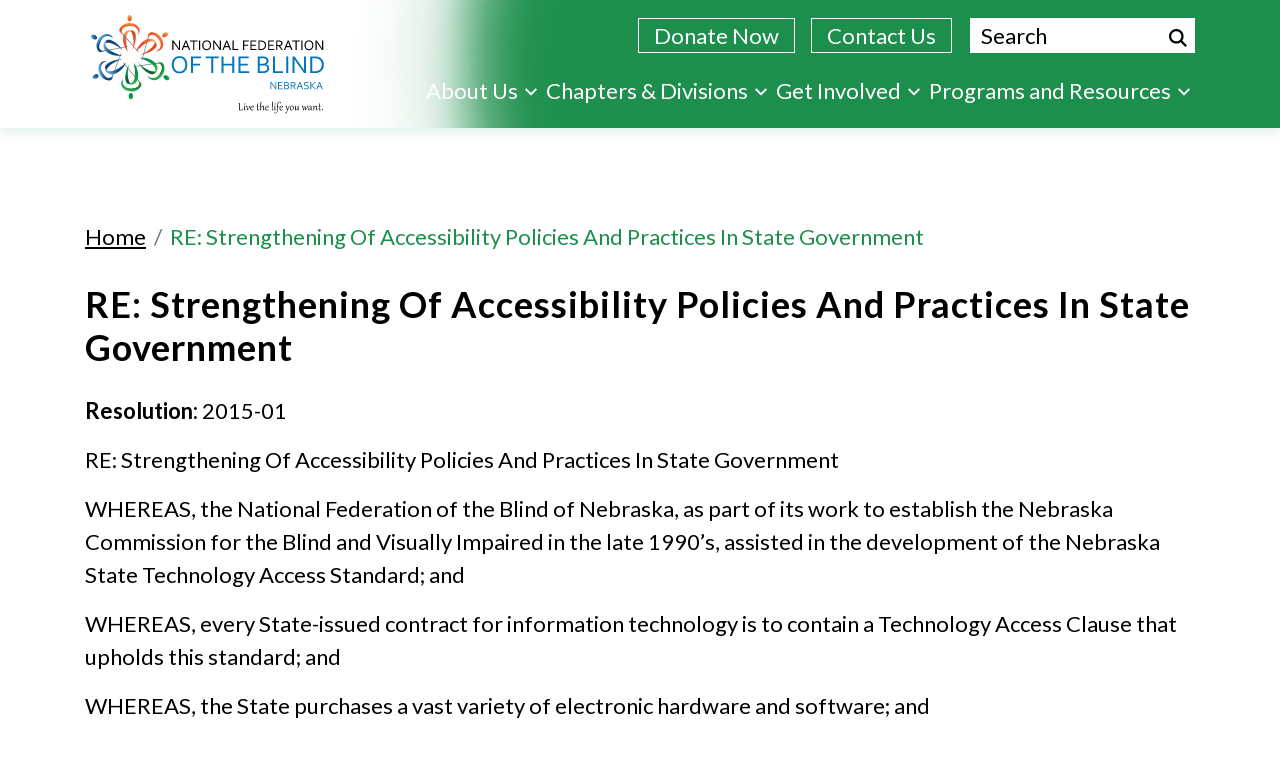

--- FILE ---
content_type: text/html; charset=UTF-8
request_url: https://ne.nfb.org/2015-01
body_size: 7634
content:
<!DOCTYPE html>
<html lang="en" dir="ltr" prefix="content: http://purl.org/rss/1.0/modules/content/  dc: http://purl.org/dc/terms/  foaf: http://xmlns.com/foaf/0.1/  og: http://ogp.me/ns#  rdfs: http://www.w3.org/2000/01/rdf-schema#  schema: http://schema.org/  sioc: http://rdfs.org/sioc/ns#  sioct: http://rdfs.org/sioc/types#  skos: http://www.w3.org/2004/02/skos/core#  xsd: http://www.w3.org/2001/XMLSchema# ">
  <head>
    <meta charset="utf-8" />
<script async src="https://www.googletagmanager.com/gtag/js?id=UA-184872698-14"></script>
<script>window.dataLayer = window.dataLayer || [];function gtag(){dataLayer.push(arguments)};gtag("js", new Date());gtag("set", "developer_id.dMDhkMT", true);gtag("config", "UA-184872698-14", {"groups":"default","anonymize_ip":true,"page_placeholder":"PLACEHOLDER_page_path","allow_ad_personalization_signals":false});</script>
<meta name="Generator" content="Drupal 10 (https://www.drupal.org)" />
<meta name="MobileOptimized" content="width" />
<meta name="HandheldFriendly" content="true" />
<meta name="viewport" content="width=device-width, initial-scale=1, shrink-to-fit=no" />
<script>var ct_check_js_val = '9407fac5139ca163a301ff8acba816a0';var drupal_ac_antibot_cookie_value = 'b58901b7715f448d557d16553ce887b9d031ea78ea802d4989ed298438d1993d';var ct_use_cookies = 1;var ct_use_alt_cookies = 0;var ct_capture_buffer = 0;</script>
<meta http-equiv="x-ua-compatible" content="ie=edge" />
<link rel="icon" href="/sites/ne.nfb.org/themes/custom/nfbaff_template1/favicon.ico" type="image/vnd.microsoft.icon" />
<link rel="canonical" href="http://ne.nfb.org/2015-01" />
<link rel="shortlink" href="http://ne.nfb.org/node/54" />

    <title>RE: Strengthening Of Accessibility Policies And Practices In State Government | National Federation of the Blind of Nebraska</title>
    <link rel="stylesheet" media="all" href="/nfb-nebraska/sites/ne.nfb.org/files/css/css_NXjexBgyBrhAHObLG6L_HF7e0MAetmFQSVU40JalsiU.css?delta=0&amp;language=en&amp;theme=nfbaff_template1&amp;include=[base64]" />
<link rel="stylesheet" media="all" href="/nfb-nebraska/sites/ne.nfb.org/files/css/css_CO4PtDGiahK9iGZRvP_d3_BfTehsld--NRLrKaN69X0.css?delta=1&amp;language=en&amp;theme=nfbaff_template1&amp;include=[base64]" />
<link rel="stylesheet" media="all" href="//stackpath.bootstrapcdn.com/bootstrap/4.5.0/css/bootstrap.min.css" />
<link rel="stylesheet" media="all" href="/nfb-nebraska/sites/ne.nfb.org/files/css/css_dLyh4JrAwpSFq-4zUsq5eN3RsLUsFTijDn7RsDebef0.css?delta=3&amp;language=en&amp;theme=nfbaff_template1&amp;include=[base64]" />
<link rel="stylesheet" media="all" href="//code.jquery.com/ui/1.12.1/themes/base/jquery-ui.css" />
<link rel="stylesheet" media="print" href="/nfb-nebraska/sites/ne.nfb.org/files/css/css_jX36VJatU42PytZ5CYHWu589LQbAQLrcTCPlFHL-xT0.css?delta=5&amp;language=en&amp;theme=nfbaff_template1&amp;include=[base64]" />
<link rel="stylesheet" media="all" href="/nfb-nebraska/sites/ne.nfb.org/files/css/css_mYUewl04CtE7KYuh8xhLKUD98xuCJcKyPovLGVIRZK4.css?delta=6&amp;language=en&amp;theme=nfbaff_template1&amp;include=[base64]" />

    
  </head>
  <body class="layout-one-sidebar layout-sidebar-first page-node-54 path-node node--type-resolution">
    
      <div class="dialog-off-canvas-main-canvas" data-off-canvas-main-canvas>
    
<header  class="navbar navbar-expand-sm navbar-dark bg-green mb-3 sticky-header sticky-top" id="navbar-top">
    <a href="#main-content" class="visually-hidden focusable skip-link">
      Skip to main content
    </a>
    <div class="header-gradient-layer">
        <div class="container">
            <div class="col-9 col-sm-9 col-md-4 col-lg-2 col-xl-3">
                  <div class="row region region-top-header">
    
  <a href="/" rel="home" class="navbar-brand">
          <img src="/sites/ne.nfb.org/themes/custom/nfbaff_template1/logo.svg" alt="National Federation of the Blind of Nebraska, Live the life you want." class="img-fluid d-inline-block align-top">
          
  </a>


  </div>

            </div>
            <div class="col-3 col-sm-3 col-md-8 d-block d-lg-none">
                <div class="menu-button-block">
                    <button class="hamburger-icon" onclick="hamburgerchange(this);" type="button" id="mobview" aria-expanded="false" aria-label="Navigation menu">
                        <div class="bar1"></div>
                        <div class="bar2"></div>
                        <div class="bar3"></div>
                        <p class="menu-icon-text">Menu</p>                        
                    </button>
                </div>
            </div>
            <div class="col-12 col-lg-10 col-xl-9 menu-block">
                <div class="topbar">
                      <div class="row region region-top-header-form">
    <div  id="block-secondarynavigation" class="block block-menu navigation menu--secondary-navigation">
            
  
  

        
              <ul class="clearfix nav">
                    <li class="nav-item">
                <a href="/donate" class="topbar-button nav-link--donate topbar-button nav-link--donate nav-link topbar-buttonnav-link--donatetopbar-buttonnav-link--donatetopbar-buttonnav-link--donatetopbar-buttonnav-link--donatetopbar-button nav-link--donate" data-drupal-link-system-path="node/428">Donate Now</a>
              </li>
                <li class="nav-item">
                <a href="/contact-us" class="topbar-plain-button nav-link--contact-us topbar-plain-button nav-link--contact-us topbar-plain-button nav-link--contact-us topba nav-link nav-link--contact-us" data-drupal-link-system-path="node/389">Contact Us</a>
              </li>
        </ul>
  


  </div>
<div class="search-block-form block block-search block-search-form-block" data-drupal-selector="search-block-form" id="block-searchform" role="search">
  
    
    <div class="content container-inline">
        <div class="content container-inline">
      <form action="/search/node" method="get" id="search-block-form" accept-charset="UTF-8" class="search-form search-block-form form-row">
  



<div class="js-form-item js-form-type-search form-type-search js-form-item-keys form-item-keys form-no-label form-group">
          
<legend>Search</legend>

<label for="edit-keys" class="sr-only">Search</label>
                    <input title="Search" placeholder="Search" aria-label="Search." data-drupal-selector="edit-keys" data-msg-maxlength="Search field has a maximum length of 128." type="search" id="edit-keys" name="keys" value="" size="15" maxlength="128" class="form-search form-control" />

                    </div>
<div data-drupal-selector="edit-actions" class="form-actions js-form-wrapper form-wrapper mb-3" id="edit-actions"><button data-drupal-selector="edit-submit" type="submit" id="edit-submit" value="Search" class="button js-form-submit form-submit btn btn-primary">Search</button>
</div>

</form>

    </div>
  
  </div>
</div>

  </div>

                </div>
                <div class="clear"></div>
                <div class="main-navigation collapse navbar-collapse" id="navbarNav">
                      <div class="row region region-header-form">
    

  <nav  id="block-nfbaff-template1-main-menu" class="block block-menu navigation menu--main">
                      
   
    

              

              <ul id="main-menu" class="sm sm-menu">
              <li>
                  <a href="/" data-drupal-link-system-path="&lt;front&gt;">About Us</a>
                        <ul>
              <li>
                  <a href="/about" data-drupal-link-system-path="node/39">Who We Are</a>
              </li>
          <li>
                  <a href="/board-directors" data-drupal-link-system-path="node/406">Board of Directors</a>
              </li>
          <li>
                  <a href="/resolutions" data-drupal-link-system-path="node/388">Resolutions</a>
              </li>
          <li>
                  <a href="/facts" data-drupal-link-system-path="node/264">History</a>
              </li>
          <li>
                  <a href="/contact-us" data-drupal-link-system-path="node/389">Contact Us</a>
              </li>
        </ul>
  
              </li>
          <li>
                  <a href="/" data-drupal-link-system-path="&lt;front&gt;">Chapters &amp; Divisions</a>
                        <ul>
              <li>
                  <a href="/chapters-division" data-drupal-link-system-path="node/393">All Chapters and Divisions</a>
              </li>
          <li>
                  <a href="/greater-at-large" data-drupal-link-system-path="node/392">Greater At-Large Chapter</a>
              </li>
          <li>
                  <a href="/lincoln" data-drupal-link-system-path="node/395">Lincoln Chapter</a>
              </li>
          <li>
                  <a href="/omaha" data-drupal-link-system-path="node/396">Omaha Chapter</a>
              </li>
          <li>
                  <a href="/students" data-drupal-link-system-path="node/397">Nebraska Association of Blind Students</a>
              </li>
          <li>
                  <a href="/parents" data-drupal-link-system-path="node/398">Parents of Blind Children</a>
              </li>
          <li>
                  <a href="/seniors" data-drupal-link-system-path="node/399">Senior Division</a>
              </li>
        </ul>
  
              </li>
          <li>
                  <a href="/" data-drupal-link-system-path="&lt;front&gt;">Get Involved</a>
                        <ul>
              <li>
                  <a href="/join" data-drupal-link-system-path="node/385">Become a Member</a>
              </li>
          <li>
                  <a href="/ways-give" data-drupal-link-system-path="node/424">Ways to Give</a>
              </li>
          <li>
                  <a href="/state-convention" data-drupal-link-system-path="node/419">State Convention</a>
              </li>
          <li>
                  <a href="/national-convention" data-drupal-link-system-path="node/422">National Convention</a>
              </li>
          <li>
                  <a href="/all-events" data-drupal-link-system-path="node/418">Event Calendar </a>
              </li>
        </ul>
  
              </li>
          <li>
                  <a href="/" data-drupal-link-system-path="&lt;front&gt;">Programs and Resources </a>
                        <ul>
              <li>
                  <a href="/nfb-newsline" data-drupal-link-system-path="node/420">NFB-NEWSLINE</a>
              </li>
          <li>
                  <a href="/scholarship-programs" data-drupal-link-system-path="node/404">Scholarship Programs</a>
              </li>
          <li>
                  <a href="/publication-media" data-drupal-link-system-path="node/401">Publications and Media</a>
              </li>
          <li>
                  <a href="/links" data-drupal-link-system-path="node/475">Useful Links</a>
              </li>
        </ul>
  
              </li>
        </ul>
  


      </nav>

  </div>

                </div>
                <div class="clear"></div>
                <div class="topbar topbar-mob"> 
            </div>
        </div>
    </div>
</header>
<main role="main" id="main-content">
    
        <div class="highlighted">
        <aside class="container section clearfix" role="complementary">
              <div data-drupal-messages-fallback class="hidden"></div>


        </aside>
    </div>
    
      <div id="block-nfbaff-template1-page-title" class="block block-core block-page-title-block">
  
    
      <div class="content">
      
  <h1 class="title"><span class="field field--name-title field--type-string field--label-hidden">RE: Strengthening Of Accessibility Policies And Practices In State Government</span>
</h1>


    </div>
  </div>
<div id="block-nfb-system-main" class="block block-system block-system-main-block">
  
    
      <div class="content">
      



<!-- Resolution inner page content section -->
<section class="inner-page-main-content-section" aria-label="Resolution content">
	
    <div class="container text-left">
     <div class="block block-system block-system-breadcrumb-block">
  
    
      <div class="content">
      



  <nav role="navigation" aria-label="breadcrumb">
    <ol class="breadcrumb">
          		        <li class="breadcrumb-item">
			<a href="/">Home</a>
      </li>
		                          <li class="breadcrumb-item active" aria-current="page">
          RE: Strengthening Of Accessibility Policies And Practices In State Government
        </li>
              </ol>
  </nav>

    </div>
  </div>

        <h1 class="subheading">RE: Strengthening Of Accessibility Policies And Practices In State Government</h1>

        <p><strong>Resolution:</strong> 2015-01</p>
				
		<p><p>RE: Strengthening Of Accessibility Policies And Practices In State Government</p>

<p>WHEREAS, the National Federation of the Blind of Nebraska, as part of its work to establish the Nebraska Commission for the Blind and Visually Impaired in the late 1990’s, assisted in the development of the Nebraska State Technology Access Standard; and</p>

<p>WHEREAS, every State-issued contract for information technology is to contain a Technology Access Clause that upholds this standard; and</p>

<p>WHEREAS, the State purchases a vast variety of electronic hardware and software; and</p>

<p>WHEREAS, the past two governors have emphasized the continued growth of electronic government and self-service electronic applications; and</p>

<p>WHEREAS, the State of Nebraska has purchased a number of systems whose vendors asserted that they were accessible, but use of these systems by blind Nebraskans either employed by State Government or who wanted to obtain jobs therein or consume services thereof proved the systems to be unusable and inaccessible using screen access technology; and</p>

<p>WHEREAS, the vendor’s assertions are taken at face-value with little to no supporting evidence or usability testing by the State or a designated, reputable testing entity and</p>

<p>WHEREAS, systems are already well-established by the time blind Nebraskans have the opportunity to use them, discover whether or not they are accessible, and either express concerns or suggest possible fixes; and</p>

<p>WHEREAS, this fact makes it highly unlikely that an inherently inaccessible system will be replaced with a more accessible one in a hasty fashion: Now, therefore,</p>

<p>BE IT RESOLVED by the National Federation of the Blind of Nebraska in Convention assembled this first day of November, 2015, in the city of Norfolk, Nebraska, that this organization strongly urge the State of Nebraska and all related entities to hire or contract with a reputable authority who can test proposed systems for accessibility and adherence to the guidelines of the State Technology Access Standards; and</p>

<p>BE IT FURTHER RESOLVED that we work with Legislators and other government officials to examine and strengthen procurement statutes to include language making it mandatory to verify the accessibility claims of a vendor before its system ultimately is implemented.</p>
</p>

        <div>
        <p><strong>File: <img alt="file icon." src="/sites/ne.nfb.org/themes/custom/nfbaff_template1/images/filepic.png"></strong>
                    <a href="/sites/ne.nfb.org/files/resolutions/Resolution%202015-01.docx">Resolution 2015-01.docx</a>
                </div>
	</div>
</section>
<!-- Resolution inner page content section -->
    </div>
  </div>


</main>
<footer role="contentinfo">

     <!-- Grey background section -->
    <div class="grey-bg-section">
        <div class="container">
            <div class="center-content-columns">
                <div class="center-content-column">
                     <div class="row region region-featured-bottom-left">
    <div id="block-subscribetonewsletterblock" class="block block-block-content block-block-content288df564-5c38-43b5-bb21-b9a7155e56de">
  
    
      <div class="content">
      
            <div class="clearfix text-formatted field field--name-body field--type-text-with-summary field--label-hidden field__item"><div class="center-content-column">
<div class="center-content">
<h2><a href="https://nfbnet.org/mailman/listinfo/nfbn-announce_nfbnet.org">Subscribe to our Email List</a></h2>
</div>
</div>
</div>
      
    </div>
  </div>

  </div>

                </div>
                <div class="grey-bg-right-column center-content-column">
                     <div class="row region region-featured-bottom-right">
    <div id="block-affiliatescontactblock" class="block block-block-content block-block-contenta7f27225-df11-4be6-b429-2ad0425e163f">
  
    
      <div class="content">
      
            <div class="clearfix text-formatted field field--name-body field--type-text-with-summary field--label-hidden field__item"><h2 style="text-transform:none;">Contact Us</h2>
<address>
<p>National Federation of the Blind of Nebraska</p>
</address>
<address>
<p>1026 S. 35th St.<br>Lincoln, NE 68510</p>
</address>
<p class="footer-greybackgrnd"><strong>Phone</strong> <a href="tel:402-477-7711">402-477-7711</a> &nbsp;|&nbsp; <strong>Email</strong> <a href="mailto:nfb@nfb.org">info@ne.nfb.org</a></p>
<ul class="button-set">
<li><a href="/donate">Donate</a></li>
</ul>
</div>
      
    </div>
  </div>

  </div>

                </div>
            </div>
        </div>
    </div>
    <!-- Grey background section -->

    <div class="footer-section">
        <div class="container">
            <div class="text-center">
                    <div aria-labelledby="block-footermenu1-menu" id="block-footermenu1" class="block block-menu navigation menu--footer-menu1">
            
  
  

        
              <ul class="clearfix nav">
                    <li class="nav-item">
                <a href="https://www.nfb.org/about-us/history-and-governance/code-conduct" target="_blank" class="ext nav-link nav-link-https--wwwnfborg-about-us-history-and-governance-code-conduct">Code of Conduct</a>
              </li>
                <li class="nav-item">
                <a href="/accessibility-policy" class="nav-link nav-link--accessibility-policy" data-drupal-link-system-path="node/430"> Accessibility Policy</a>
              </li>
                <li class="nav-item">
                <a href="/contact-us" class="nav-link nav-link--contact-us" data-drupal-link-system-path="node/389">Contact Us</a>
              </li>
        </ul>
  


  </div>


            </div>
        </div>
    </div>
    <div class="copyright">
        <div class="container">
            <div class="row">
                <div class="col-12 col-md-7 col-lg-6 order-last order-sm-first order-md-first order-lg-first">
                     <div class="row region region-footer-bottom-left">
    <div id="block-copyrightblock" class="block block-block-content block-block-contentb7b3809a-3f09-4dbe-876c-873720e76c2f">
  
    
      <div class="content">
      
            <div class="clearfix text-formatted field field--name-body field--type-text-with-summary field--label-hidden field__item"><p>Copyright © 2025 National Federation of the Blind of Nebraska. All rights reserved.</p>
<style type="text/css">@supports (-webkit-touch-callout:none) {
  .hamburger-icon { padding-left: 16px; }
}.menu-icon-text { color: #fff; }
.bar1, .bar2, .bar3 { background: #fff }
body.page-node-440 .breadcrumbs-subdiv{ display:none; }
.crm-container table.form-layout-compressed { width: 100%; }
</style></div>
      
    </div>
  </div>

  </div>

                </div>
                <div class="col-12 col-md-5 col-lg-6 text-right">
                     <div class="row region region-footer-bottom-right">
    <div id="block-socialmediablock" class="block block-block-content block-block-content60849797-1ca1-4520-a34b-cac652e3d381">
  
    
      <div class="content">
      
            <div class="clearfix text-formatted field field--name-body field--type-text-with-summary field--label-hidden field__item"><div style="display:inline-flex;">
<h2 style="margin-bottom:0px;font-size:1.5rem;margin-right:5px;">Connect with Us</h2>
<address class="socialmediablock"><a aria-label="Facebook page." class="facebook-icon" href="https://www.facebook.com/nebraskasblind/" target="_blank"><img alt="Facebook logo icon" data-entity-type data-entity-uuid src="/sites/ne.nfb.org/files/icons/facebook.svg"></a> <a aria-label="Twitter." class="twitter-icon" href="https://twitter.com/nfbn" target="_blank"><img alt="Twitter logo icon" data-entity-type data-entity-uuid src="/sites/ne.nfb.org/files/icons/twitter.svg"></a> <a aria-label="YouTube." class="youtube-icon" href="https://www.youtube.com/channel/UCu_kuz3ya8QfMA5nHdET0tQ" target="_blank"><img alt="YouTube logo icon" data-entity-type data-entity-uuid src="/sites/ne.nfb.org/files/icons/youtube.svg"></a></address>
</div>
</div>
      
    </div>
  </div>

  </div>

                </div>
            </div>
        </div>
    </div>
</footer>  
  </div>

    
    <script type="application/json" data-drupal-selector="drupal-settings-json">{"path":{"baseUrl":"\/","pathPrefix":"","currentPath":"node\/54","currentPathIsAdmin":false,"isFront":false,"currentLanguage":"en"},"pluralDelimiter":"\u0003","suppressDeprecationErrors":true,"clientside_validation_jquery":{"validate_all_ajax_forms":1,"force_validate_on_blur":true,"messages":{"required":"This field is required.","remote":"Please fix this field.","email":"Please enter a valid email address.","url":"Please enter a valid URL.","date":"Please enter a valid date.","dateISO":"Please enter a valid date (ISO).","number":"Please enter a valid number.","digits":"Please enter only digits.","equalTo":"Please enter the same value again.","maxlength":"Please enter no more than {0} characters.","minlength":"Please enter at least {0} characters.","rangelength":"Please enter a value between {0} and {1} characters long.","range":"Please enter a value between {0} and {1}.","max":"Please enter a value less than or equal to {0}.","min":"Please enter a value greater than or equal to {0}.","step":"Please enter a multiple of {0}."}},"google_analytics":{"account":"UA-184872698-14","trackOutbound":true,"trackMailto":true,"trackTel":true,"trackDownload":true,"trackDownloadExtensions":"7z|aac|arc|arj|asf|asx|avi|bin|csv|doc(x|m)?|dot(x|m)?|exe|flv|gif|gz|gzip|hqx|jar|jpe?g|js|mp(2|3|4|e?g)|mov(ie)?|msi|msp|pdf|phps|png|ppt(x|m)?|pot(x|m)?|pps(x|m)?|ppam|sld(x|m)?|thmx|qtm?|ra(m|r)?|sea|sit|tar|tgz|torrent|txt|wav|wma|wmv|wpd|xls(x|m|b)?|xlt(x|m)|xlam|xml|z|zip"},"data":{"extlink":{"extTarget":true,"extTargetNoOverride":false,"extNofollow":false,"extNoreferrer":false,"extFollowNoOverride":false,"extClass":"ext","extLabel":"(link is external)","extImgClass":false,"extSubdomains":false,"extExclude":"","extInclude":"","extCssExclude":"","extCssExplicit":"","extAlert":false,"extAlertText":"This link will take you to an external web site. We are not responsible for their content.","mailtoClass":"0","mailtoLabel":"(link sends email)","extUseFontAwesome":false,"extIconPlacement":"append","extFaLinkClasses":"fa fa-external-link","extFaMailtoClasses":"fa fa-envelope-o","whitelistedDomains":[]}},"nfbaff_customization":{"common_customization":"yes"},"ajaxTrustedUrl":{"\/search\/node":true},"user":{"uid":0,"permissionsHash":"875fe03ca0f5b53cfa5a1bf0899c515c0bb47c61254112340be9edd0308a47b3"}}</script>
<script src="/nfb-nebraska/sites/ne.nfb.org/files/js/js_dEcHKIhKuOXFKTJw0gAsufqaJ9p60agkykZK6yktjeQ.js?scope=footer&amp;delta=0&amp;language=en&amp;theme=nfbaff_template1&amp;include=[base64]"></script>
<script src="//cdnjs.cloudflare.com/ajax/libs/popper.js/1.14.3/umd/popper.min.js"></script>
<script src="//stackpath.bootstrapcdn.com/bootstrap/4.5.0/js/bootstrap.min.js"></script>
<script src="/nfb-nebraska/sites/ne.nfb.org/files/js/js_VEJo_N63s7ygDWbecFfOEh3amQE8tFrL7uULQfH7PmA.js?scope=footer&amp;delta=3&amp;language=en&amp;theme=nfbaff_template1&amp;include=[base64]"></script>
<script src="https://cdn.jsdelivr.net/npm/jquery-validation@1.17.0/dist/jquery.validate.min.js"></script>
<script src="/nfb-nebraska/sites/ne.nfb.org/files/js/js_KpOOS78wcb2dL3nHTIy0RuQdamDmRct6B5PGLzcnvr4.js?scope=footer&amp;delta=5&amp;language=en&amp;theme=nfbaff_template1&amp;include=[base64]"></script>

  </body>
</html>


--- FILE ---
content_type: text/css
request_url: https://ne.nfb.org/nfb-nebraska/sites/ne.nfb.org/files/css/css_dLyh4JrAwpSFq-4zUsq5eN3RsLUsFTijDn7RsDebef0.css?delta=3&language=en&theme=nfbaff_template1&include=eJyNUFtuwzAMu1Aao72QIduKp0WRXUtJl9s3WwsMiH_6pQdFQmQuJTN6EODdKKrLp8UgU4Bp8oZLZTC8uYRKWW4jbiimg-56YC6A4hBKMbUG1QdojYrLXALwRW1nknzWurp_QkzSwyc6_thRZ5faWoHH9zhERhADnh3UEO1S18AU-2dCQ0ixrUvoMSkJDyH6tUQJ_QZMCYyK-O_7im13cRtf3fjGPr6PMyay0j69pwn7KF6pX0eBjfIfsTexoCpkVP_4IsMnlei7IA
body_size: 13376
content:
@import url('https://fonts.googleapis.com/css2?family=Lato:wght@300;400;700&display=swap');
/* @license GNU-GPL-2.0-or-later https://www.drupal.org/licensing/faq */
body{font-family:'Lato',sans-serif;font-size:22px;color:#000;}html body{color:#000;}.h1,h1{font-size:36px !important;}.h2,h2{font-size:32px !important;}.h3,h3{font-size:28px !important;}.h4,h4{font-size:26px !important;}img{max-width:100%;height:auto;}blockquote{margin:20px;border-left:4px solid #000;padding-left:20px;margin-left:20px;}.bg-green{background:#1D8F4C !important;}#navbar-top{padding:0;margin-bottom:0 !important;}.sticky-header{position:sticky;left:0;top:0;right:0;margin:0 !important;z-index:100;padding:0;box-shadow:0px 5px 10px #1D8F4C1F;}.header-gradient-layer{width:100%;padding:.5rem 1rem;background:#1D8F4C url(/sites/ne.nfb.org/themes/custom/nfbaff_template1/images/gradient-bg.png) no-repeat;background-size:105% 100%;background-position:left center;}.navbar-brand{margin:0;padding:0;}.navbar-brand img{width:245px;}.topbar{float:right;margin-bottom:8px;}.topbar li{float:left;padding:0 8px;}.topbar li a,.nav-link--user-login{display:inline-block;color:#fff !important;text-decoration:none !important;}.nav-link--user-login:hover{color:#fff !important;}.topbar li a.topbar-button,.topbar li a.topbar-plain-button{background:#1D8F4C;color:#fff !important;margin-top:10px;padding:0 15px;border:1px solid #fff;transition:0.1s ease-out all;}.topbar li a.topbar-button:hover,.topbar li a.topbar-button:focus,.topbar li a.topbar-plain-button:hover,.topbar li a.topbar-plain-button:focus{color:#fff !important;background:#2A6CA7;box-shadow:0 1px 5px #555;}.h1,.h2,.h3,.h4,.h5,.h6,h1,h2,h3,h4,h5,h6{font-weight:700;}#search-block-form{position:relative;margin:10px 0 0 10px;}#search-block-form legend{display:none;}#search-block-form label{float:left;margin:0 8px 0 0;line-height:30px;color:#fff;}#search-block-form input{float:left;width:auto;padding:0 32px 0 10px;line-height:30px;height:35px;border:1px solid #fff;border-radius:0;outline:0;background:#fff;}.form-control:focus{box-shadow:0 0 0;border-color:#000 !important;color:#000 !important;}::placeholder{color:#000000 !important;}#search-block-form .form-group{margin-bottom:0;}#search-block-form .form-actions{position:absolute;right:2px;top:0;}#search-block-form button{border:0;height:26px;width:30px;padding:0;background-color:transparent !important;cursor:pointer;z-index:100;box-shadow:0 0 0 !important;border-radius:5px;margin-top:2px;border:1px solid transparent !important;text-indent:-999999px;background:url(/sites/ne.nfb.org/themes/custom/nfbaff_template1/images/icons/search.svg) no-repeat;background-size:18px;background-position:center;}#search-block-form button:focus{border:1px solid #000 !important;}#search-block-form button img{display:none;}.clear{clear:both;height:0;}.main-navigation{float:right;}.main-navigation .navbar-nav{margin-right:-15px;}.main-navigation ul.navbar-nav>li.nav-item:last-child>ul.dropdown-menu{right:0;left:auto;}.main-navigation .dropdown-menu{top:40px;border-radius:0;border:0;padding:12px 0 0;background:transparent;margin:0;}.main-navigation .dropdown-submenu .dropdown-menu{padding:0;}.main-navigation .dropdown-menu li a{background:#235033;}.dropdown-menu{display:none;}.main-navigation.collapse ul li.nav-item:hover>ul,.main-navigation.collapse ul li.nav-item+a:focus+ul,.dropdown-submenu .dropdown-menu.show{display:block}.navbar-nav .nav-link{color:#fff !important;font-size:17px;outline-color:#000;}.main-navigation .dropdown-item,.main-navigation .dropdown-submenu li:last-child{padding:0;}.main-navigation .dropdown-item a,.main-navigation a.dropdown-item,.main-navigation .dropdown-item span,.main-navigation span.dropdown-item{color:#fff;font-size:17px;text-decoration:none;display:block;padding:.5rem 1.5rem;outline:0;border:1px solid transparent;border-bottom-color:#1D8F4C;cursor:pointer;}.main-navigation .dropdown-item:last-child a,.main-navigation .dropdown-item:last-child span{border-bottom-color:transparent;}.main-navigation .dropdown-item a:focus,.main-navigation a.dropdown-item:focus,.main-navigation .dropdown-item:last-child a:focus{border:1px solid #000;}.main-navigation li.dropdown-item:focus,.main-navigation li.dropdown-item:hover{background-color:transparent;}.main-navigation .dropdown-item a:hover,.main-navigation .dropdown-item a.active,.main-navigation .dropdown-item a:active,.main-navigation a.dropdown-item:hover,.main-navigation a.dropdown-item.active,.main-navigation a.dropdown-item:active,.main-navigation .dropdown-item span:hover,.main-navigation span.dropdown-item:hover{color:#fff;background:#1B8143;}.main-navigation .dropdown-item a:focus,.main-navigation a.dropdown-item:focus{background:#235033;}.main-navigation .dropdown-item:hover a,.main-navigation .dropdown-item:hover span{color:#fff;}.dropdown-toggle::after{border:0 !important;background:url(/sites/ne.nfb.org/themes/custom/nfbaff_template1/images/icons/down-arrow.svg) no-repeat;background-size:cover;width:12px;height:12px;margin:6px 0 0 5px;transition:0.3s ease;float:right;}.main-navigation.collapse ul li.nav-item:hover .nav-link.dropdown-toggle::after,.main-navigation.collapse ul li.nav-item.show .nav-link.dropdown-toggle::after,.show.dropdown-submenu .dropdown-toggle::after{transform:rotate(180deg);}.main-navigation ul li.dropdown-submenu{position:relative;padding:0;}.dropdown-submenu .dropdown-menu{top:0;left:0;margin:0;position:relative !important;border-radius:0;}.main-navigation .dropdown-submenu .dropdown-menu a{background:#183823;}#main-content{min-height:calc(100vh - 300px);}.footer-section{background:#000000;padding:40px 0;}.footer-wrapper{display:flex;}.footer-item{flex-grow:5;;}.footer-heading{color:#FFFFFF;margin-bottom:15px;padding:0.5rem 0;}.footer-item ul{list-style:none;padding:0;margin:0;}.footer-item ul li a{color:#FFFFFF;font-size:13px;padding:4px 0;}.footer-item ul li a:hover{text-decoration:underline;}footer p{color:#fff;margin-bottom:0;}footer hr{margin:3rem -15px;border-top:1px solid #888;}.footer-section ul.nav,.footer-links{display:inline-block;list-style:none;padding:0;margin:0;}.footer-section ul.nav li,.footer-links li{float:left;border-right:1px solid #fff;line-height:22px;}.footer-section ul.nav li:last-child,.footer-links li:last-child{border-right:0;}.footer-section ul.nav li a,.footer-links li a{display:inline-block;line-height:22px;padding:0 25px;color:#fff !important;}.copyright{padding:20px 0;}.region-footer-bottom-right{display:inline-block;}.copyright p{color:#000000;}.copyright p a{display:inline-block;margin-left:5px;}.copyright p img{width:24px;margin:1px;}.custom-select{margin-top:.25rem;}.default-main-section-padding{padding:70px 0;}.webform-submission-donate-online-form{margin-top:50px;}.webform-progress-tracker .progress-step.is-active .progress-marker,.webform-progress-tracker .progress-step.is-active:hover .progress-marker{background-color:#1d8f4c;}.btn-primary{background-color:#1d8f4c !important;border-color:#1d8f4c !important;}.node__content{margin:0;}table tr,table tr th{background:transparent !important;color:#000000;font-size:22px;}.table .thead-light th{background-color:#EFF4F8 !important;border-color:#E8E9EC;color:#A3A6B4;}#block-nfbaff-template1-content .breadcrumb,.breadcrumb li{font-size:22px;}table{font-size:22px;}.homepage-banner{position:relative;}.banner-overlay{position:absolute;left:0;top:0;width:100%;height:100%;background:rgba(0,0,0,0.5);}.banner-text{position:absolute;left:0;right:0;top:28%;}.path-frontpage .inner-banner-text h1{display:none;}.path-frontpage .inner-banner-text .text-formatted h1{display:block;max-width:100%;text-align:left;text-transform:none;letter-spacing:2px;}.path-frontpage .inner-banner-text .text-formatted p{text-align:left;font-weight:400;color:#fff;margin:40px 0 0;}.inner-banner-text{position:absolute;left:0;right:0;top:40%;top:0 !important;bottom:0;display:flex;justify-content:center;flex-direction:column;text-align:center;}.path-frontpage .inner-banner-text{top:28%;}.banner-flex-vertical-left-center{display:flex;flex-direction:column;justify-content:center;}.banner-flex-vertical-center-center{display:flex;flex-direction:column;justify-content:center;height:100%;}.homepage-banner h1{font-weight:bold;letter-spacing:3px;color:#fff;}.homepage-banner h1 span{display:block;}.homepage-banner p{font-weight:400;color:#fff;margin:40px 0 0;max-width:870px;}#featured-programs{position:relative;top:-150px;margin-bottom:-80px;}#featured-content section{padding:40px 0;}.news-featured-wrapper{background:#fff;padding:40px;box-shadow:0px 20px 20px #EFF4F8;}#featured-content section .news-featured-wrapper{padding:0;box-shadow:0 0 0;}.featured-thumb{width:100%;height:175px;background:url(/sites/ne.nfb.org/themes/custom/nfbaff_template1/images/featured-placeholder.jpg) no-repeat;background-size:cover;background-repeat:no-repeat;}.news-featured-wrapper h2,.related-article h2,.four-column-head h2{font-weight:bold;letter-spacing:2px;color:#000000;margin-bottom:25px;}.plain-theme-button,.webform-confirmation__back a{display:inline-block;color:#fff !important;padding:4px 20px;background:#1D8F4C;border:1px solid #1D8F4C;text-decoration:none !important;outline:0;line-height:35px;margin-bottom:25px;transition:0.2s all ease-out;}.plain-theme-button:hover,.plain-theme-button:focus{color:#fff !important;background:#2A6CA7;box-shadow:0 1px 5px #555;}.webform-confirmation__back a{margin-bottom:0;}.webform-progress-tracker.progress-tracker{margin-top:60px;max-width:500px;}.webform-confirmation__message{text-align:center;margin:0;}.single-news-featured-item{text-align:center;height:100%;border:1px solid #ddd;}.news-featured-item-details{border-top:0;padding:15px;}#featured-programs .single-news-featured-item:hover{border-color:#1D8F4C;}.single-news-featured-item h3{display:inline-block;color:#000000 !important;font-weight:bold;min-height:50px;text-decoration:none !important;outline:0 !important;}.single-news-featured-item:hover .news-featured-item-details h3{color:#1D8F4C !important;}.single-news-featured-item a.read-more,.blog-item-details a.read-more,.single-board-director-card a.read-more{font-weight:600;color:#000000 !important;text-decoration:underline !important;display:inline-block;padding:5px 25px 5px 15px;background:url(/sites/ne.nfb.org/themes/custom/nfbaff_template1/images/icons/arrow-right.svg) no-repeat;background-size:10px;background-position:100% 56%;transition:linear all 0.1s;}.blog-item-details a.read-more{background-position:100% 58%;text-decoration:underline !important;}.single-news-featured-item:hover a.read-more,.blog-item-details:hover a.read-more,.grey-bg-card:hover a.read-more{padding-right:30px;color:#1D8F4C !important;background:url(/sites/ne.nfb.org/themes/custom/nfbaff_template1/images/icons/arrow-right-green.svg) no-repeat;background-size:10px;background-position:95% 56%;}.inside-news-article-thumb{float:right;margin:0 0 25px 25px;width:180px;}#featured-content .single-news-featured-item h3 a{min-height:28px;}.learning-home{padding:40px 0 0;}.learning-home h4{font-size:32px;font-weight:bold;letter-spacing:3px;color:#000000;margin-bottom:20px;}.learning-home h3{font-size:32px;font-weight:bold;letter-spacing:3px;color:#000000;margin-bottom:20px;}.learning-home p{margin-bottom:25px;}.learning-home a{margin-bottom:40px;}.learning-home img{width:100%;}.blog-section{padding:100px 0;background:#1F3356;text-align:center;}.blog-item-details{padding:15px;background:#fff;}.blog-item-details h5{display:inline-block;font-weight:700;color:#000000 !important;margin-bottom:15px;min-height:50px;text-decoration:none !important;outline:0 !important;transition:linear all 0.1s;}.blog-item-details:hover h5{color:#1D8F4C !important;}.blog-item-details p{display:-webkit-box;-webkit-box-orient:vertical;overflow:hidden;text-overflow:ellipsis;}.grey-bg-section{padding:70px 0;background:#F0F5F9;text-align:center;}.center-content-columns{display:flex;flex-direction:row;align-items:stretch;height:100%;}.center-content-column{display:flex;flex:1;flex-direction:column;justify-content:center;align-items:center;}.center-content-column h6{font-size:32px;font-weight:bold;letter-spacing:3px;color:#000000;line-height:40px;margin-bottom:30px;}.center-content-column a.subscribe-btn{background:#fff;color:#1D8F4C;border:1px solid #1D8F4C;outline:0;text-decoration:none;padding:6px 20px;width:200px;cursor:pointer;transition:0.2s all ease-out;}.grey-bg-right-column{border-left:2px solid #fff;}.logo-slogan{width:250px;margin-bottom:25px;}.grey-bg-right-column p a{color:#000000 !important;padding:2px 5px;}.button-set{list-style:none;padding:0;margin:0;}.button-set li{display:inline-block;margin:0 10px;}.button-set li a{display:inline-block;min-width:50px;padding:0 20px;line-height:35px;color:#1D8F4C !important;background:#fff;text-decoration:none !important;outline:0;border:1px solid #1D8F4C;transition:0.2s all ease-out;}.center-content-column a.subscribe-btn:hover,.center-content-column a.subscribe-btn:focus,.button-set li a:hover,.button-set li a:focus{color:#fff !important;background:#2A6CA7;border-color:#2A6CA7;box-shadow:0 1px 5px #555;}.page-node-389 .inner-page-banner-section{display:none;}.page-node-389 .page-body-margin{margin:0;}.page-node-389 #block-webform .block-webform .content{max-width:50%;}.page-node-389 #block-webform{margin-top:80px;}.contact-blue-section{color:#fff;background:#1F3356;padding:70px 0;text-align:center;}.page-node-389 .breadcrumbs-subdiv{background:#233252;max-width:none;padding:20px;}.page-node-389 .breadcrumbs-subdiv .block-system-breadcrumb-block{margin-top:0;}.page-node-389 .breadcrumbs-subdiv .block-system-breadcrumb-block,.page-node-389 .breadcrumbs-subdiv .block-system-breadcrumb-block a{color:#fff;}.contact-blue-section h1,.contact-left-section h2,.contact-inquiries-section h3{font-size:32px;font-weight:bold;letter-spacing:3px;margin-bottom:25px;}.contact-intro{margin-bottom:100px;}.contact-left-section{text-align:left;}.contact-left-section address{margin-bottom:2rem;}.contact-left-section p{margin-bottom:5px;}.contact-left-section p a{color:#fff !important;padding:2px 3px;}.contact-inquiries-section{padding:150px 0 80px;}.contact-inquiries-section h3{color:#000000;}.resp-table tr{border-bottom:15px solid transparent;}.resp-table th{display:none;}.resp-table td{display:block;}.resp-table td span{float:right;width:65%;}.resp-table td:before{content:attr(data-th) " ";font-weight:bold;width:30%;float:left;font-size:22px;}.blog-item-details h2{display:inline-block;font-weight:700;color:#000000 !important;margin-bottom:15px;min-height:50px;text-decoration:none !important;outline:0 !important;transition:linear all 0.1s;}.blog-item-details h3{display:inline-block;font-weight:700;color:#000000 !important;margin-bottom:15px;min-height:50px;text-decoration:none;outline:0 !important;transition:linear all 0.1s;}.blog-item-details:hover h2{color:#1D8F4C !important;}.blog-item-details:hover h3{color:#1D8F4C !important;}.center-content-column h2{font-size:32px;font-weight:bold;letter-spacing:3px;color:#000000;line-height:40px;margin-bottom:30px;}.content a{text-decoration:underline;}.view-content a{text-decoration:underline;color:black;}.footer-greybackgrnd{color:black;margin-bottom:1rem;}header #search-block-form{padding:0px;}#featured-programs{position:relative;top:-150px;margin-bottom:-80px;}#featured-content{padding:40px 0px;top:0px;margin-bottom:0px;}#featured-content .news-featured-wrapper{padding:0;box-shadow:0 0 0;}#block-sociallinks .field--name-body{display:flex;}#block-sociallinks .field--name-body h2{margin:0;margin-right:10px;}#block-sociallinks .field--name-body .socialmediablock{margin:0;display:flex;}#block-sociallinks .field--name-body .socialmediablock a{display:block;margin:0px 2px;}.socialmediablock img{height:28px;width:28px;}.underline-cards{text-decoration:underline !important;}.overlay-banner-img{position:absolute;left:0;top:0;width:100%;height:100%;background:rgba(0,0,0,0.5);}.clearfix::after{display:none;}label.error,.form-item--error-message{color:red;}svg.mailto,svg.ext{width:16px !important;height:16px !important;margin-left:3px !important;vertical-align:text-top;}.table-responsive #converted-table{display:none;}.search-form .container-inline div{display:grid;}.block-system-breadcrumb-block{margin-top:2%;}.contact-us-breadcrumbs{position:absolute;margin-top:2%;}.block-system-breadcrumb-block{margin-top:2%;}.contact-us-breadcrumbs{position:absolute;margin-top:2%;}.path-frontpage .breadcrumbs-subdiv{Display:none;}.block-webform{margin-top:30px;margin-bottom:30px;}.contact-inquiries-section table a{color:#000000 !important;padding:2px 3px;}.inner-page-banner-section{position:relative;color:#fff;text-align:center;}.node--type-inner-page .inner-page-banner-section,.page-node-23 .inner-page-banner-section{margin-bottom:70px;}.inner-page-banner-section img{height:auto !important;margin-bottom:0;}.inner-page-banner-section h1{font-size:36px;font-weight:bold;letter-spacing:2px;margin-bottom:25px;max-width:700px;margin:0 auto;}.inner-page-banner-section p{color:#fff;margin-top:1rem;margin-bottom:0;}.inner-page-main-content-section{padding:70px 0;}.node--type-inner-page .inner-page-main-content-section,.page-node-23 .inner-page-main-content-section{padding:0;}.inner-page-main-content-section h2,.masonry-block h2{font-size:32px;font-weight:bold;letter-spacing:1px;margin-bottom:25px;}.inner-page-main-content-section ul,.masonry-block ul{padding-left:15px;margin-top:5px;}.inner-page-main-content-section ul li,.masonry-block ul li{margin-bottom:5px;line-height:1.7rem;}.inner-page-main-content-section ul li a,.masonry-block ul li a,.inner-page-main-content-section p a,.masonry-block p a{color:#1D8F4C;}.mb-8{margin-bottom:8rem;}.mt-6{margin-top:6rem;}.inner-page-main-content-section p cite{display:block;color:#000;}.gray-color-text,.gray-color-text a{color:#000 !important;}.mt-30{margin-top:30px;}.node--type-inner-page .grey-bg-section,.page-node-23 .grey-bg-section{margin-top:70px;}.custom-box-shadow{box-shadow:0 15px 40px #D6C6B3;}.max-width-1000{max-width:1000px;margin-left:auto;margin-right:auto;}.custom-card-item .card{background-color:#EFF4F8;border-color:#EFF4F8;margin-bottom:30px;}.custom-card-item .card-body{padding:1.5rem;}.custom-card-item .card-title{font-size:22px;color:#000000;text-transform:none;letter-spacing:0;line-height:30px;}.chapters-cards .custom-card-item .card-title{letter-spacing:2px;line-height:36px;}.custom-card-item .card-body p:last-child{margin-bottom:0;}.chapters-cards .custom-card-item a,.custom-cards .custom-card-item a{color:#1D8F4C !important;}.chapters-cards .custom-card-item a.email-link{color:#2A6CA7 !important;text-decoration:underline;}.custom-card-item .plain-theme-button{margin-bottom:1rem;background:#fff;}.custom-card-item .plain-theme-button:hover,.custom-card-item .plain-theme-button:focus{color:#fff !important;background:#1D8F4C;}.custom-card-item .plain-theme-button{margin-bottom:1rem;background:#fff;font-weight:600;}.custom-card-item .plain-theme-button:hover,.custom-card-item .plain-theme-button:focus{color:#fff !important;background:#1D8F4C;}.grey-bg-card{position:relative;background:#F0F5F9;height:100%;padding-bottom:50px;}.grey-bg-card img{width:100%;}.mb-30{margin-bottom:30px;}.grey-content-area{padding:15px;}.collection-image-count{display:inline-block;position:absolute;top:5px;right:5px;padding:0 5px 0 30px;color:#fff;background:#1D8F4C url(/sites/ne.nfb.org/themes/custom/nfbaff_template1/images/icons/gallery.svg) no-repeat;background-size:14px;background-position:8px 50%;border-radius:2px;z-index:10;line-height:22px;}.publish-date{display:inline-block;color:#000;margin-bottom:15px;}.grey-bg-card h2,.grey-bg-card h3{font-weight:bold;color:#000000;letter-spacing:0;margin:0 0 15px;line-height:34px;min-height:50px;display:-webkit-box;-webkit-line-clamp:3;-webkit-box-orient:vertical;overflow:hidden;text-overflow:ellipsis;text-transform:none;}.news-item .grey-bg-card h2,.blog-item .grey-bg-card h2{-webkit-line-clamp:2;}.grey-bg-card p{margin-bottom:0;color:#000;line-height:22px;display:-webkit-box;-webkit-line-clamp:3;-webkit-box-orient:vertical;overflow:hidden;text-overflow:ellipsis;}.view-gallery-link{position:absolute;left:10px;bottom:10px;display:inline-block;padding:5px 25px 5px 5px;color:#1D8F4C !important;font-weight:600;text-decoration:none !important;background:url(/sites/ne.nfb.org/themes/custom/nfbaff_template1/images/icons/arrow-right-green.svg) no-repeat;background-position:95% 64%;background-size:12px;}.grey-bg-card .read-more{position:absolute;left:0;right:0;bottom:10px;margin:auto;width:105px;color:#000000 !important;font-weight:600;display:inline-block;padding:5px 25px 5px 15px;background:url(/sites/ne.nfb.org/themes/custom/nfbaff_template1/images/icons/arrow-right.svg) no-repeat;background-size:10px;background-position:90% 56%;transition:linear all 0.1s;}.grid .field--name-field-gallery-images{display:block;column-count:4;column-gap:16px;}.grid .field--name-field-gallery-images .field__item{margin:0;display:grid;grid-template-rows:1fr auto;margin-bottom:16px;break-inside:avoid;width:auto;}.grid-item a{display:block;position:relative;}.grid-item a img{border:2px solid #fff;}.grid-item a:focus img{border:2px solid #000;}.grid-item img{width:100%;}.custom-pagination .pagination-link{display:inline-block;color:#1D8F4C !important;border:1px solid #1D8F4C;padding:0 20px;line-height:35px;min-width:150px;text-align:center;text-decoration:none;cursor:pointer;outline:0;}.custom-pagination .pagination-link.disabled{color:#DDDBDB !important;border:1px solid #DDDBDB;cursor:not-allowed;background:#fff !important;}.custom-pagination .pagination-link:hover,.custom-pagination .pagination-link:focus{background:#1D8F4C !important;border-color:#1D8F4C !important;color:#fff !important;}.custom-pagination .pagination-link.disabled:hover,.custom-pagination .pagination-link.disabled:focus{background:#DDDBDB !important;border-color:#DDDBDB !important;color:#000000 !important;}.custom-pagination .pagination-link.disabled:focus{border-color:#000 !important;}.custom-pagination p{display:inline-block;line-height:35px;color:#000;}.custom-pagination p span{display:inline-block;padding:0 10px;line-height:35px;border:1px solid #DDDBDB;margin-left:5px;}h2.subheading{font-size:32px;font-weight:bold;letter-spacing:1px;margin-bottom:25px;}h3.subheading{font-size:32px;font-weight:bold;letter-spacing:1px;margin-bottom:25px;}.single-board-director-card{margin-bottom:30px;}.single-board-director-card img{margin-bottom:15px;}.single-board-director-card h3{text-transform:none;letter-spacing:0;margin-bottom:15px;font-weight:bold;}.single-board-director-card h4{color:#2A6CA7;}.single-board-director-card p a{color:#000000 !important;padding:0 2px;font-weight:normal;}.article-inner-page-content{background:#F0F5F9;}.article-main-content-wrapper{background:#fff;box-shadow:0px 0px 20px #2A6CA726;border:1px solid #EFF4F8;}.article-main-content{padding:40px 40px 20px;border-bottom:2px solid #EFF4F8;}.article-published-date{display:inline-block;margin-bottom:30px;font-style:italic;}.article-meta-deta{padding:20px 40px;}.article-meta-deta p{margin:0;font-style:italic;}.article-meta-deta p a{color:#2A6CA7 !important;padding-bottom:2px;display:inline-block;text-decoration:none;margin-left:3px;}.related-article{padding:70px 0;background:#1F3356;}.related-article h2{color:#fff !important;}.related-article .plain-theme-button{background:#1D8F4C;border-color:#1D8F4C;color:#fff !important;}.related-article .plain-theme-button:hover,.related-article .plain-theme-button:focus{background:#2A6CA7;border-color:#2A6CA7;}.related-article .grey-bg-card{background:#fff;}.events-card,#datepicker{padding:25px;background:#FFFFFF 0% 0% no-repeat padding-box;box-shadow:0px 0px 20px #2A6CA726;border:1px solid #EFF4F8;height:100%;}.events-card h2{color:#000000;letter-spacing:1px;text-transform:none;}.events-table tbody tr td{color:#4D4F5C;border-left:1px solid #dee2e6;border-right:1px solid #dee2e6;}.events-table tbody tr td:last-child{border-bottom:1px solid #dee2e6;}h1.subheading{font-size:32px;font-weight:bold;letter-spacing:1px;margin-bottom:25px;}.width-155{width:155px;}.ui-datepicker{width:100% !important;padding:0 !important;font-family:'Lato',sans-serif !important;}.ui-widget-header{border:0 !important;background:#fff !important;margin-bottom:15px;}.ui-datepicker .ui-datepicker-prev,.ui-datepicker .ui-datepicker-next,.ui-state-hover,.ui-widget-content .ui-state-hover,.ui-widget-header .ui-state-hover,.ui-state-focus,.ui-widget-content .ui-state-focus,.ui-widget-header .ui-state-focus,.ui-button:hover,.ui-button:focus{box-shadow:0px 2px 3px #0000000D;border:1px solid #E8E9EC !important;border-radius:4px;background:#fff !important;cursor:pointer;}.ui-datepicker .ui-datepicker-prev-hover{left:2px !important;top:2px !important;}.ui-datepicker .ui-datepicker-next-hover{right:2px !important;top:2px !important;}.ui-widget-header .ui-datepicker-prev .ui-icon{background-image:url(/sites/ne.nfb.org/themes/custom/nfbaff_template1/images/icons/arrow-right.svg) !important;background-size:14px;background-position:center;transform:rotate(180deg);}.ui-widget-header .ui-datepicker-next .ui-icon{background-image:url(/sites/ne.nfb.org/themes/custom/nfbaff_template1/images/icons/arrow-right.svg) !important;background-size:14px;background-position:center;}.ui-widget.ui-widget-content{border:0 !important;}.ui-datepicker table thead{background:#EFF4F8;border-bottom:2px solid #fff;}.ui-datepicker table thead th{color:#A3A6B4;}.ui-datepicker table tbody tr{border:0 !important;}.ui-datepicker td span,.ui-datepicker td a{text-align:center !important;padding:0.5em !important;}.ui-state-default,.ui-widget-content .ui-state-default,.ui-widget-header .ui-state-default,.ui-button,html .ui-button.ui-state-disabled:hover,html .ui-button.ui-state-disabled:active{border:1px solid transparent !important;background:#f6f6f6 !important;color:#454545 !important;}.ui-datepicker td.event a{background-color:#D2E9DB !important;border:1px solid #E8E9EC !important;color:#1D8F4C !important;}.events-read-more-btn{color:#1D8F4C !important;font-weight:600;display:block;width:100px;margin:25px auto 0;line-height:25px;text-align:center;}.breadcrumb{list-style:none;padding:0 !important;margin:0 0 30px !important;overflow:hidden;background-color:transparent !important;}.breadcrumb li a{color:#000 !important;}.breadcrumb li.active{color:#1D8F4C !important;}.view-taxonomy-term .block-system-breadcrumb-block{margin-top:40px;}.view-taxonomy-term .view-content{width:100%;max-width:1140px;padding:0px 0 70px;margin-right:auto;margin-left:auto;display:-ms-flexbox;display:flex;-ms-flex-wrap:wrap;flex-wrap:wrap;}.view-taxonomy-term .views-row{position:relative;width:100%;padding-right:15px;padding-left:15px;-ms-flex:0 0 33.333333%;flex:0 0 33.333333%;max-width:33.333333%;}.view-taxonomy-term .views-row .news-item{max-width:100%;-ms-flex:100%;flex:100%;padding:0;}.view-taxonomy-term .views-row .news-item p,.feed-icon{display:none;}.view-taxonomy-term .views-row .news-item .grey-content-area p:nth-of-type(1){display:-webkit-box;}.page-node-57{background:#F0F5F9;}.donate-content-wrapper,.webform-confirmation{background:#fff;box-shadow:0px 0px 20px #2A6CA726;border:1px solid #EFF4F8;display:block;max-width:900px;width:100%;padding:50px 75px;margin:75px auto 50px;}.path-search #block-nfbaff-template1-content,.page-user-login #block-nfbaff-template1-content{margin-bottom:75px;}#block-nfbaff-template1-content .search-form{width:100%;max-width:500px;margin-bottom:30px;}#main-content .tabs{margin:1rem auto;max-width:1140px;}.webform-results-table thead a{color:#000000 !important;}.tabs .nav-tabs li a,.button-webform-play,.webform-results-table tbody a{color:#1D8F4C !important;}.webform-results-table .tablesort{display:none;}.block-help{padding:1em;}.webform-results-table.table-striped thead tr{background-color:#d2e2f0 !important;}.webform-results-table.table-striped tbody tr:nth-of-type(even){background:rgba(0,0,0,.05) !important;}.page-user-login .tabs,#block-nfbaff-template1-content legend{display:none;}#block-nfbaff-template1-content .form-type-search #edit-keys{width:calc(100% - 60px);float:left;}#block-nfbaff-template1-content .search-form #edit-submit{width:45px;height:40px;float:right;margin-top:-55px;text-indent:-999999px;background:url(/sites/ne.nfb.org/themes/custom/nfbaff_template1/images/icons/search-white.svg) no-repeat;background-size:18px;background-position:center;}#block-nfbaff-template1-content #edit-submit:focus{box-shadow:0 0 0;border:2px solid #000 !important;}#block-nfbaff-template1-content .search-form #edit-submit img{-webkit-filter:brightness(0) invert(1);filter:brightness(0) invert(1);}.list-group-item{border:0;}.node_search-results{margin-top:15px;}.node_search-results li{margin-bottom:20px;border:1px solid #ddd !important;}.node_search-results .list-group-item{margin-bottom:20px;border:1px solid #ddd !important;}.item-list ul li{padding:0;margin:0 0 10px;}.search-form a,.node_search-results li h3 a{color:#1d8f4c !important;}.search-form a,.node_search-results h1 a,.node_search-results h2 a{color:#1d8f4c !important;font-weight:600;}.node_search-results li h3 a{font-weight:600;}.node_search-results li p{color:#666;margin-bottom:5px;}.user-login-form{width:100%;max-width:500px;}.progress-step:not(:last-child)::after{z-index:1;}.form-control,.custom-select{border:1px solid #707070;border-radius:0;font-size:22px;}.webform-submission-donate-form{margin-top:50px;}.webform-submission-donate-form #edit-submit{border-radius:0;}.webform-confirmation__back{margin-top:20px;margin-bottom:0;text-align:center;}.form-required{position:relative;}.form-required:after{content:"*";position:absolute;right:-10px;top:0;color:red;}.form-control.error{border-color:red !important;border-width:2px !important;}#wf-crm-billing-items caption{font-family:inherit;background-color:rgba(29,143,76,0.3);padding:10px;}.page-node-57 .crm-container .crm-section .label{width:35%;text-align:left;}.js-webform-type-radios legend{display:block;font-weight:400;margin-bottom:.5rem;}#billing-payment-block legend{display:block;margin:0 0 30px;padding:0 10px 0 0;}.page-node-57 .crm-container .crm-section .content{margin-left:35%;}.page-node-57 .crm-container input.crm-form-text{width:75%;border:1px solid #707070;}.crm-container input.crm-form-text,.crm-container .crm-icon-picker-button,.crm-container input.dateplugin,.crm-container input.crm-form-password{background-image:-webkit-gradient(linear,0% 0%,0% 100%,color-stop(1%,#fff),color-stop(15%,#fff));background-image:-webkit-linear-gradient(top,#fff 1%,#fff 15%);background-image:-moz-linear-gradient(top,#fff 1%,#fff 15%);background-image:linear-gradient(top,#fff 1%,#fff 15%);height:34px;}.credit_card_exp_date-section .crm-form-select,.billing_country_id-5-section .crm-form-select{display:inline-block;width:38%;height:calc(1.5em + .75rem + 2px);padding:.375rem 1.75rem .375rem .75rem;font-weight:400;line-height:1.5;color:#495057;vertical-align:middle;border:1px solid #707070;-webkit-appearance:none;-moz-appearance:none;appearance:none;background:#fff url("data:image/svg+xml,%3csvg xmlns=!string!width=!string!height=!string!viewBox=!string!%3e%3cpath fill=!string!d=!string!/%3e%3c/svg%3e") no-repeat right .75rem center/8px 10px;}.billing_country_id-5-section .crm-form-select,.billing_state_province_id-5-section .select2-container{width:76.4% !important;}.billing_country_id-5-section .crm-form-select{border:0;padding:0;height:auto;}.crm-container .cvv2-icon{margin-bottom:-10px;}.select2-container .select2-choice{background-image:-webkit-gradient(linear,left bottom,left top,color-stop(0,#fff),color-stop(.5,#fff));background-image:-webkit-linear-gradient(center bottom,#fff 0,#fff 50%);background-image:-moz-linear-gradient(center bottom,#fff 0,#fff 50%);filter:progid:DXImageTransform.Microsoft.gradient(startColorstr='http://www.w3.org/2000/svg',endColorstr='4',GradientType=0);background-image:linear-gradient(to top,#fff 0,#fff 50%);border:1px solid #707070;border-radius:0;background:#fff url("data:image/svg+xml,%3csvg xmlns=!string!width=!string!height=!string!viewBox=!string!%3e%3cpath fill=!string!d=!string!/%3e%3c/svg%3e") no-repeat right .75rem center/8px 10px;color:#000 !important;}.crm-public .select2-container .select2-choice .select2-arrow,.crm-container .select2-container .select2-choice abbr{display:none;}.blog-item .grey-content-area{padding:25px;}.blog-item .grey-bg-card .read-more{margin:0 0 10px 10px;color:#1D8F4C !important;background:url(/sites/ne.nfb.org/themes/custom/nfbaff_template1/images/icons/arrow-right-green.svg) no-repeat;background-size:10px;background-position:90% 56%;padding:5px 15px !important;text-decoration:underline !important;}.inner-page-main-content-section .article-main-content h2{color:#000;font-size:22px;font-weight:bold;text-transform:none;letter-spacing:0;}.inner-page-main-content-section .article-main-content h3{color:#2A6CA7;font-weight:bold;text-transform:none;letter-spacing:0;}.inner-page-main-content-section .article-main-content ul li{color:#000000;line-height:28px;}.field--type-image img,.field--name-field-user-picture img{margin-bottom:0;}.page-link{color:#1d8f4c;}.page-item.active .page-link{border-color:#1d8f4c;background-color:#1d8f4c;}.ui-dialog-content.modal-dialog{pointer-events:all !important;}.basic-page-content-section{padding:80px 0;}#page-level-error-wrapper{display:none;outline:0;}#page-level-error-wrapper.has-error{display:block;}#page-level-error-wrapper p{padding-bottom:6px;margin-bottom:6px;border-bottom:1px solid #f1b0b7;}#page-level-error-wrapper .errors-list p:last-child{border:0;padding:0;margin:0;}#page-level-error-wrapper .error-count-label{border:0;margin-bottom:15px;}.js-webform-checkboxes.checkbox{position:relative;}.js-webform-checkboxes.checkbox .form-item--error-message,.js-webform-checkboxes.checkbox label.error{position:absolute;bottom:-30px;left:0;}.grey-bg-section .center-content-column .row{margin:0;padding:0 20px;}footer .grey-bg-section  p{color:#000;margin-bottom:20px;}#blog-section .col-md-6 .inner{background:#fff;height:100%;}.audio-item{padding:0 20px;}.region-top-header-form .search-block-form{}#block-dropdownlanguage .dropbutton-widget ul li{float:none !important;list-style:none;}#block-dropdownlanguage .active-language{color:#000000;}#block-dropdownlanguage .dropbutton-widget{background-image:none !important;border:none !important;border-radius:0 !important;padding:0px 4px;width:140px;}#block-dropdownlanguage .dropbutton-widget ul li a{color:#000 !important;}#block-dropdownlanguage .dropbutton-toggle{padding:0 !important;}#block-dropdownlanguage .dropbutton-toggle button:hover,#block-dropdownlanguage .dropbutton-toggle .dropbutton-arrow:hover{background:#fff !important;}#block-dropdownlanguage .dropbutton-toggle button{background:#fff !important;background-image:none !important;}.dropbutton .dropbutton-action>*{padding:0 22px 0 0 !important;}#block-dropdownlanguage .dropbutton .dropbutton-action:hover,#block-dropdownlanguage .dropbutton a:hover,#block-dropdownlanguage .language-link:hover{background-color:#fff !important;}#block-dropdownlanguage fieldset legend{display:none;}#block-dropdownlanguage{margin:8px 0 0 0;position:relative;}#block-dropdownlanguage .content{position:absolute;top:0;right:0;}.sm-menu a,.sm-menu a:hover,.sm-menu a:focus,.sm-menu a:active{font-size:22px !important;}#main-menu>li>ul li a{font-size:22px !important;}.h3,h3{font-size:28px !important;}.read-more-button{font-size:22px !important;padding:5px 20px;}.read-more-button svg.ext path{fill:#fff;stroke:#fff;}.btn-primary,.webform-confirmation__back a{font-size:22px !important;padding:5px 20px;}.topbar li a.topbar-button{font-size:22px !important;}#crm-container.crm-public .calc-value,#crm-container.crm-public .content{font-size:22px !important;}.path-civicrm #crm-container.crm-public .label,#crm-container.crm-public .price-field-amount{font-size:22px;}.crm-container .form-layout-compressed td,.crm-container .form-layout-compressed th{font-size:22px !important;}#main-content a.button{font-size:22px;padding:5px 20px;}.path-civicrm .crm-container .crm-section .label label{font-size:22px !important;}.path-civicrm #crm-container.crm-public select,.path-civicrm #crm-container.crm-public input[type="text"],.path-civicrm #crm-container.crm-public input[type="password"],.path-civicrm #crm-container.crm-public input[type="email"]{font-size:22px !important;}.path-civicrm div.crm-container label{font-size:22px;}.path-civicrm .crm-submit-buttons .crm-form-submit,.path-civicrm .CRM_Event_Form_Registration_ThankYou .event_info_link-section a{font-size:22px;padding:5px 20px;}#crm-container.crm-public .label,#crm-container.crm-public .price-field-amount{font-size:22px;}#crm-container.crm-public .calc-value,#crm-container.crm-public .content{font-size:22px;}.crm-container.crm-public .select2-container,.crm-container.crm-public .select2-results{font-size:22px;}.crm-container .form-layout td{font-size:22px;}.path-civicrm .crm-submit-buttons .crm-form-submit,.path-civicrm .CRM_Event_Form_Registration_ThankYou .event_info_link-section a{font-size:22px !important;}.crm-container tr.even,.crm-container tr.odd,.crm-container tbody th,.crm-container td{font-size:22px !important;}.contact-right-section img{margin-bottom:-200px;}#crm-container.crm-public .CRM_Event_Form_Registration_Confirm .crm-profile-view-title{font-size:24px;margin:10px 0 20px;}#crm-container.crm-public .CRM_Event_Form_Registration_Confirm .crm-public-form-item{margin-bottom:0px !important;display:flex !important;border-bottom:1px solid #ccc;padding:10px 0;}#crm-container.crm-public .CRM_Event_Form_Registration_Confirm .crm-public-form-item .label{font-weight:bold;min-width:200px;position:relative;padding-right:30px;padding-top:6px !important;}#crm-container.crm-public .CRM_Event_Form_Registration_Confirm .crm-public-form-item .label:after{content:':';display:block;position:absolute;top:6px;right:10px;}#crm-container.crm-public .CRM_Event_Form_Registration_ThankYou .crm-profile-view-title{font-size:24px;margin:10px 0 20px;}#crm-container.crm-public .CRM_Event_Form_Registration_ThankYou .crm-public-form-item{margin-bottom:0px !important;display:flex !important;border-bottom:1px solid #ccc;padding:10px 0;}#crm-container.crm-public .CRM_Event_Form_Registration_ThankYou .crm-public-form-item .label{font-weight:bold;min-width:200px;position:relative;padding-right:30px;padding-top:6px !important;}#crm-container.crm-public .CRM_Event_Form_Registration_ThankYou .crm-public-form-item .label:after{content:':';display:block;position:absolute;top:6px;right:10px;}.menu-icon-text{color:#fff;}.bar1,.bar2,.bar3{background:#fff}table{width:100%;display:table;border-collapse:collapse;border-spacing:0}table tbody tr{border:1px solid #ccc}table tbody tr th,table tbody tr td{padding:15px 5px;display:table-cell;text-align:left;vertical-align:middle;border-radius:2px;border:1px solid #ccc;}body.path-search h1.title{display:none;}.path-civicrm #crm-container.crm-public .crm-section{margin-bottom:0 !important;}.path-civicrm .crm-container fieldset{margin-bottom:0 !important;}.path-civicrm #crm-container.crm-public .crm-section.registration_fee-section{margin-bottom:1rem !important;}.payment_processor-section .content #CIVICRM_QFID_0_payment_processor_id{margin-left:20px;}.four-column-cards{display:flex;flex-wrap:wrap;}.four-column-head{text-align:initial;}.four-column-head h2{color:white;}.single-board-director-card h2{text-transform:none;letter-spacing:0;margin-bottom:15px;font-weight:bold;}.bod-onbio-head h1{font-size:32px;font-weight:bold;letter-spacing:1px;margin-bottom:25px;text-transform:capitalize;}.alert-wrapper{position:relative;margin:30px auto;left:auto;bottom:auto;z-index:auto;max-height:100%;max-width:900px;}.alert-danger{border:2px solid red !important;}.alert-danger::before{display:none !important;}.no_image_heading{position:unset;top:0px;margin:40px 0px 0px 0px;}.no_image_heading h1{color:black;}.no_image_heading p{color:black;}.page-body-margin{margin-top:70px;margin-bottom:40px;}.banner-bottom-margin{margin-bottom:70px;}.audio-item{padding:0 20px;}.page-node-389 .breadcrumbs-subdiv{max-width:none;padding:20px;}.page-node-389 .breadcrumbs-subdiv .block-system-breadcrumb-block .breadcrumb,.page-node-389 .breadcrumbs-subdiv .block-system-breadcrumb-block{margin:0 !important;}.page-node-389 .breadcrumbs-subdiv .block-system-breadcrumb-block .breadcrumb li a,.page-node-389 .breadcrumbs-subdiv .block-system-breadcrumb-block .breadcrumb li{color:#fff !important;}.form-select{display:block;width:100%;height:calc(1.5em + .75rem + 2px);padding:.375rem .75rem;line-height:1.5;color:#495057;background-color:#fff;background-clip:padding-box;border:1px solid #707070;border-radius:0;transition:border-color .15s ease-in-out,box-shadow .15s ease-in-out;font-size:22px;}form .form-type-textarea{margin-bottom:1rem !important}.page-node-389 .field--name-body{padding:0;max-width:none;}#block-socialmediablock .field--name-body{display:flex;}#block-socialmediablock .socialmediablock{display:flex;padding-left:6px}#block-socialmediablock .socialmediablock a{display:block;padding:2px;}.webform-submission-form strong.error.form-item--error-message{font-weight:normal;}.topbar li a.topbar-button svg.ext{fill:#ffffff;}.topbar li a.topbar-button svg.ext path,.topbar li a.topbar-button svg.mailto path{stroke:#ffffff;}.videowrapper{float:none;clear:both;width:100%;position:relative;padding-bottom:56.25%;padding-top:25px;height:0;}.videowrapper iframe{position:absolute;top:0;left:0;width:100%;height:100%;}.content p,.content a{word-wrap:break-word;}.table-wrap{overflow:scroll;}.content a{word-wrap:break-word;}.videowrapper{float:none;clear:both;width:100%;position:relative;padding-bottom:56.25%;padding-top:25px;height:0;}.videowrapper iframe{position:absolute;top:0;left:0;width:100%;height:100%;}.form-select,.form-control,.custom-select{border:1px solid #707070;border-radius:0;font-size:22px;display:block;width:100%;display:inline-block;width:100%;height:47px;padding:.375rem 1.75rem .375rem .75rem;font-weight:400;line-height:1.5;color:#000;vertical-align:middle;border-radius:0;-webkit-appearance:none;-moz-appearance:none;appearance:none;}.form-select,.custom-select{background:#fff url("data:image/svg+xml,%3csvg xmlns='http://www.w3.org/2000/svg' width='4' height='5' viewBox='0 0 4 5'%3e%3cpath fill='%23343a40' d='M2 0L0 2h4zm0 5L0 3h4z'/%3e%3c/svg%3e") no-repeat right .75rem center/8px 10px;}#block-nfbaff-template1-page-title{display:none;}.path-search #block-nfbaff-template1-page-title,.page-user-login #block-nfbaff-template1-page-title{display:block;margin-top:50px;margin-bottom:20px;word-wrap:break-word;}.path-search #block-nfbaff-template1-page-title,.path-search #block-nfbaff-template1-content,.page-user-login #block-nfbaff-template1-content{display:block;max-width:1140px;width:100%;padding-right:15px;padding-left:15px;margin-left:auto;margin-right:auto;}.page-node-99 #blog-section{background:none;}.page-node-99 #blog-section .paragraph--type--audio-paragraph-type{padding-left:16px;}.page-node-99 #blog-section .paragraph--type--audio-paragraph-type .field--name-field-audio-file-name{text-align:left;padding-bottom:12px;padding-left:10px;}.block-views .pagination{justify-content:center;margin-bottom:40px;}ul.galerybox{list-style:none;padding:0;display:block;column-count:3;column-gap:15px;}ul.galerybox li{margin:0;display:grid;grid-template-rows:1fr auto;margin-bottom:10px;break-inside:avoid;width:auto;}ul.galerybox li img{width:100%;}#crm-container.crm-public #crm-submit-buttons{height:48px;}#block-dropdownlanguage .dropbutton-toggle{width:160px;left:0;height:35px;right:auto;}#block-dropdownlanguage .dropbutton-toggle button:hover,#block-dropdownlanguage .dropbutton-toggle button{background:none !important;height:35px;}#block-dropdownlanguage .dropbutton-toggle button .dropbutton-arrow{right:34px;}#block-dropdownlanguage .dropbutton-multiple .dropbutton{border:none;}#block-dropdownlanguage .dropbutton-multiple.open .dropbutton-toggle button .dropbutton-arrow{top:10px;}.js-webform-radios .js-form-type-radio{position:relative;}.js-webform-radios .js-form-type-radio .form-radio{margin-top:10px;}.description p,.text-muted{color:#000 !important;font-size:22px;}.webform-element-description{padding-top:20px;}.js-form-type-checkbox{position:relative;}#main-content .js-form-type-checkbox{display:flex;flex-wrap:wrap;}#main-content .js-form-type-checkbox label{width:100%;}#main-content .js-form-type-checkbox label.error{order:9;}.confirm-email{color:#f00;}#main-content .js-webform-type-radios legend{display:block;}.js-form-type-checkbox .form-check-label{position:relative;}.js-form-type-checkbox .form-check-label:after{content:'';vertical-align:super;display:inline-block;background-image:url(/sites/ne.nfb.org/themes/custom/nfbaff_template1/images/required.svg);background-repeat:no-repeat;background-size:7px 7px;width:7px;height:7px;margin:0 0.3em;}#block-webform h2{margin-bottom:40px;}.view.view-chapters{position:relative;}.js-form-item .description .webform-element-description{padding-top:0px;}.js-webform-checkboxes .js-form-item,.js-webform-radios .js-form-item{padding-bottom:10px;}.no_image_heading{display:flex;justify-content:center;flex-direction:column;text-align:center;}#block-webform .form-control.is-invalid{border:1px solid #707070 !important;background:#fff;}img.align-right{margin-left:20px;margin-bottom:20px;}img.align-left{margin-right:20px;margin-bottom:20px;}.ns-img{float:right;margin-left:20px;margin-bottom:20px;}.js-form-file.form-control{padding:0;border:none;}#block-nfbaff-template1-content fieldset.js-webform-radios-other > legend,#block-nfbaff-template1-content fieldset.radios--wrapper > legend,#block-nfbaff-template1-content fieldset.js-webform-checkboxes-other > legend,#block-nfbaff-template1-content fieldset.checkboxes--wrapper > legend{display:block;font-size:22px;font-weight:bold;}#block-webform .form-control.is-invalid{border:1px solid #707070 !important;background:#fff;}.form-check-input{margin-top:9px;}.js-webform-radios{position:relative;padding-bottom:20px;}.js-webform-radios label.error{position:absolute;bottom:-6px;margin:0;left:0;}.js-webform-radios .form-check{position:static;}#crm-container.crm-public select,.form-item select{height:45px;}@media (min-width:992px){.main-navigation .sm-menu li{padding:0}.main-navigation .sm-menu > li > a{padding:0px 22px 0px 12px;}.inner-page-banner-section img{width:100%;}#block-nfbaff-template1-main-menu .sm-menu > li > a{padding:0.5rem 24px 0.5rem 4px;}.header-gradient-layer #main-menu>li>ul{top:34px !important;}}@media (min-width:480px){.resp-table tr{border-bottom:0;}.resp-table td:before{display:none;}.resp-table th,.resp-table td{display:table-cell;}.resp-table td span{float:none;width:100%;}}@media (max-width:1160px) and (min-width:992px){.menu-block{background:#448d53;padding:10px 0}.header-gradient-layer{padding:0;}.navbar-brand img{width:100%;}.navbar-dark .navbar-brand{padding-right:20px;}.header-gradient-layer{background:rgb(255,255,255);background:linear-gradient(90deg,#ffffff 50%,#448d53 50%);}}@media only screen and (min-width:992px) and (max-width:1200px){.header-gradient-layer{background-size:90% 100%;}.navbar-nav .nav-link,.main-navigation .dropdown-item a,.main-navigation a.dropdown-item,.main-navigation .dropdown-item span,.main-navigation span.dropdown-item{font-size:14px;}.main-navigation .dropdown-menu{top:33px;}.main-navigation .dropdown-submenu .dropdown-menu{top:0;}.path-frontpage .inner-banner-text{top:22%;}.inner-page-banner-section h1{font-size:32px;letter-spacing:1px;}#featured-programs{top:-90px;}.grey-bg-right-column address{font-size:14px;}#featured-programs{top:-90px;}}@media only screen and (max-width:991.9px){.sm-menu a .sub-arrow{width:100%}.field--name-field-blog-page-banner,.field--name-field-program-banner-image,.inner-page-banner-section,.field--name-field-page-banner{min-height:30vh;height:30vh;max-height:100%;overflow:hidden;display:flex;flex-flow:row nowrap;justify-content:stretch;align-items:flex-end;}.inner-page-banner-section img,.field--name-field-page-banner img{object-fit:cover;object-position:center;min-width:100%;height:auto;min-height:100%;}.path-frontpage .inner-banner-text{position:relative;top:auto;width:100%;left:0;padding:140px 20px;}.path-frontpage .inner-page-banner-section{min-height:auto;height:auto;display:block;}.path-frontpage #block-nfbaff-template1-content .inner-page-banner-section img{position:absolute;top:0;left:0;}.header-gradient-layer{background:#fff;padding-left:0;padding-right:0;}.header-gradient-layer .container{padding:0;}.header-gradient-layer .container .row{margin:0;display:block;width:100%;}.navbar-brand img{max-height:80px;}header .navbar-button{display:block;width:50px;height:50px;background:#235033 url(/sites/ne.nfb.org/themes/custom/nfbaff_template1/images/icons/menu-icon.svg);background-position:center;background-size:22px;background-repeat:no-repeat;border-radius:50%;border:0;margin:24px 24px 24px auto;outline:0 !important;}header .navbar-button.button-inactive{transform:rotate(90deg);}.menu-button-block{background:#1D8F4C;width:66.66%;height:97px;position:fixed;top:0;right:0;}.topbar{float:none;width:100%;}.search-block-form,.search-block-form .container-inline{display:block;width:100%;}#search-block-form{margin:20px 0;padding-bottom:20px;border-bottom:1px solid #1D8F4C;}#search-block-form .form-type-search{width:100%;}#search-block-form input{float:none;width:100%;}.menu-block{display:none;width:66.66%;max-width:100%;position:fixed;left:auto;right:0;bottom:0;top:95px;background:rgba(31,98,72,0.95);}.main-navigation{display:block !important;width:100%;max-height:calc(100vh - 320px);overflow-y:auto;margin-top:0px;}#block-nfbaff-template1-main-menu{width:100%;}.main-navigation .navbar-nav{margin-right:0;}.navbar-expand-sm .navbar-nav{-ms-flex-direction:column;flex-direction:column;}.main-navigation .dropdown-menu{background:rgb(0,0,0);background:-moz-linear-gradient(90deg,rgba(0,0,0,0) 0%,rgba(35,80,51,1) 100%);background:-webkit-linear-gradient(90deg,rgba(0,0,0,0) 0%,rgba(35,80,51,1) 100%);background:linear-gradient(90deg,rgba(0,0,0,0) 0%,rgba(35,80,51,1) 100%);filter:progid:DXImageTransform.Microsoft.gradient(startColorstr="#000000",endColorstr="#235033",GradientType=1);}.navbar-expand-sm .navbar-nav .dropdown-menu{position:static;}.dropdown-item.active,.dropdown-item:active{background-color:transparent;}.navbar-nav .nav-link,.main-navigation .dropdown-item a,.main-navigation a.dropdown-item,.main-navigation .dropdown-item span,.main-navigation span.dropdown-item{text-align:right;}.dropdown-toggle::after{margin-left:20px;}.main-navigation .dropdown-item a:hover,.main-navigation .dropdown-item a.active,.main-navigation .dropdown-item a:active,.main-navigation a.dropdown-item:hover,.main-navigation a.dropdown-item.active,.main-navigation a.dropdown-item:active,.main-navigation .dropdown-item span:hover,.main-navigation span.dropdown-item:hover{background:rgb(0,0,0);background:-moz-linear-gradient(90deg,rgba(0,0,0,0) 0%,rgba(27,129,67,1) 100%);background:-webkit-linear-gradient(90deg,rgba(0,0,0,0) 0%,rgba(27,129,67,1) 100%);background:linear-gradient(90deg,rgba(0,0,0,0) 0%,rgba(27,129,67,1) 100%);filter:progid:DXImageTransform.Microsoft.gradient(startColorstr="#000000",endColorstr="#1b8143",GradientType=1);outline:0;border:0;}.menu--secondary-navigation{background:#1D8F4C;position:absolute;bottom:0;left:0;right:0;padding:15px 0 10px;text-align:center;z-index:99;}.menu--secondary-navigation ul{display:inline-block;}.topbar li a.topbar-button,.topbar li a.topbar-plain-button{margin-top:0;}.container{max-width:100% !important;padding:10px 20px;}.center-content-columns{display:block;}.center-content-column{padding:30px 0;align-items:normal;text-align:center;}.grey-bg-section .center-content-column .row{margin-left:0;margin-right:0;display:block;padding:0 10px}.grey-bg-right-column{border:0;position:relative;}.grey-bg-right-column:before{content:"";width:300px;height:2px;background:#fff;position:absolute;top:0;left:0;right:0;margin:auto;}.copyright{padding:20px 15px;}.inner-page-main-content-section .mb-8{margin:0;}.news-item{overflow-x:hidden;}.related-article .news-item{margin-bottom:30px;}.related-article .row .news-item:last-child{margin-bottom:0;}#search-block-form .form-actions{position:absolute;right:15px;top:5px;}header #search-block-form{padding:5px 15px;flex-flow:row wrap;}.hamburger-icon{display:inline-block;cursor:pointer;}.hamburger-icon{display:block;width:50px;height:50px;background:#235033;background-position:center;background-size:22px;background-repeat:no-repeat;border-radius:50%;border:0;margin:14px 24px 34px auto;outline:0 !important;padding-left:10px;-webkit-box-sizing:border-box;-moz-box-sizing:border-box;box-sizing:border-box;}.bar1,.bar2,.bar3{width:30px;height:3px;background-color:#fff;margin:5px 0px;transition:0.4s;}.change .bar1{-webkit-transform:rotate(-45deg) translate(-7px,6px);transform:rotate(-45deg) translate(-7px,6px);}.change .bar2{opacity:0;}.change .bar3{-webkit-transform:rotate(45deg) translate(-5px,-5px);transform:rotate(45deg) translate(-5px,-5px);}.page-node-389 #block-webform .block-webform .content{max-width:100%;}.page-node-389 .contact-blue-section{padding:80px 0 0;}.menu-icon-text{position:absolute;top:65px;right:30px;margin:0px;}@supports (-webkit-touch-callout:none){.bar1,.bar2,.bar3{left:-6px;position:relative;}}@supports (-webkit-touch-callout:none){.hamburger-icon{padding-left:16px;}}}@media only screen and (min-width:768px) and (max-width:991.9px){.path-frontpage .inner-banner-text{top:22%;}.inner-page-banner-section h1{font-size:26px;letter-spacing:1px !important;}#featured-programs{top:-50px;margin-bottom:-40px;}.single-news-featured-item h3{display:-webkit-box;-webkit-line-clamp:2;-webkit-box-orient:vertical;overflow:hidden;text-overflow:ellipsis;}.single-blue-bg-item{margin-bottom:30px;}.blog-section .row .single-blue-bg-item:last-child{margin-bottom:0;}.inner-page-right-images img{display:block;margin:20px auto;}.inner-page-right-images .mt-6{margin-top:0 !important;}.single-blue-bg-item img{width:100%}.inner-banner-text{top:26%;}}@media only screen and (max-width:767.9px){.menu-button-block{background:#1D8F4C;width:25%;height:97px;position:fixed;top:0;right:0;}header .navbar-button{margin:24px auto;}.menu-block{left:0;width:100%;}.dropdown-item{white-space:normal;}.inner-page-banner-section{overflow-x:hidden;}.path-frontpage .inner-banner-text{top:18%;}.path-frontpage .inner-banner-text .text-formatted h1{letter-spacing:0;font-size:20px;}.inner-page-banner-section h1{font-size:22px;letter-spacing:0;}.path-frontpage .inner-banner-text .text-formatted p{margin-top:20px;}#featured-programs{top:0;margin-bottom:0;padding:50px 0 10px;}.news-featured-wrapper{padding:0;box-shadow:0 0 0;}.news-featured-wrapper h2,.related-article h2,.four-column-head h2{font-size:26px;letter-spacing:1px;text-align:left;}.single-news-featured-item{margin-bottom:15px;height:auto;}.single-news-featured-item h3,.single-news-featured-item p,#featured-content .single-news-featured-item p,.blog-item-details h5,.blog-item-details p{min-height:100%;}#featured-content section{padding:40px 0 10px;}.learning-home h4{font-size:26px;letter-spacing:1px;}.learning-home h3{font-size:26px;letter-spacing:1px;}.blog-section{padding:40px 0;}.single-blue-bg-item{margin-bottom:15px;}.blog-section .row .single-blue-bg-item:last-child{margin-bottom:0;}.single-blue-bg-item img{width:100%;}.grey-bg-section{padding:0 0 20px;}.center-content-column{text-align:left;}.center-content-column h6{text-align:left;letter-spacing:1px;}.grey-bg-right-column:before{content:"";width:200px;height:2px;background:#fff;position:absolute;top:0;left:0;margin:0;}.button-set li{margin-left:0;}.logo-slogan{margin-top:20px;}.footer-section{padding:30px 0;text-align:left;}.footer-section ul.nav,.footer-links{display:block;}.footer-section ul.nav li,.footer-links li{position:relative;float:none;text-align:left;margin-bottom:10px;padding-bottom:10px;border:0;}.footer-section ul.nav li:after,.footer-links li:after{content:"";position:absolute;left:0;bottom:0;width:50px;height:1px;background:#fff;}.footer-section ul.nav li:last-child,.footer-links li:last-child{padding-bottom:0;margin-bottom:0;}.footer-section ul.nav li:last-child:after,.footer-links li:last-child:after{display:none;}.footer-section ul.nav li a,.footer-links li a{padding:0;}.copyright{padding:20px 0;}.copyright .text-right{text-align:left !important;}.copyright .order-last .row,.row.region-footer-bottom-right{display:block;margin-left:0;margin-right:0;}#block-socialmediablock p span{display:block;margin-top:5px;margin-bottom:15px;padding-bottom:15px;border-bottom:1px solid #111;}.order-sm-first{-ms-flex-order:1;order:1;}.copyright p a{margin:0 5px 0 0;}.node--type-inner-page .inner-page-banner-section,.page-node-23 .inner-page-banner-section{margin-bottom:30px;}#block-nfbaff-template1-content img{width:100%;}#block-nfbaff-template1-content .inner-page-banner-section img{width:auto;}#block-nfbaff-template1-content .mt-6,#block-nfbaff-template1-content .mt-30{margin-top:1rem;}.node--type-inner-page .grey-bg-section,.page-node-23 .grey-bg-section{margin-top:50px;}.inner-page-main-content-section{padding:40px 0 10px;}.grey-bg-card h2,.grey-bg-card h3{min-height:100%;}.grid-item a{display:block;}.node--type-chapters-page .inner-page-main-content-section .text-center,.view-all-events .inner-page-main-content-section .text-center{text-align:left !important;}.node--type-chapters-page .inner-page-main-content-section .mt-5,.view-all-events .inner-page-main-content-section .mt-5{margin-top:0 !important;}.custom-card-item{padding:0;}.custom-card-item .card{margin-bottom:15px;}.events-card,#datepicker{height:auto;margin-bottom:20px;}.contact-blue-section{text-align:left;padding:40px 0 0;}.contact-blue-section h1,.contact-left-section h2,.contact-inquiries-section h3{font-size:26px;text-transform:none;letter-spacing:1px;}.contact-intro{margin-bottom:40px;padding-bottom:40px;border-bottom:1px solid #fff;}.contact-right-section img{margin:20px 0 0;}.contact-inquiries-section,.related-article{padding:40px 0;}.resp-table td:before{font-size:12px;}.view-news .inner-page-main-content-section .col-md-4.mb-30,.view-blog .inner-page-main-content-section .col-md-6.mb-30{margin-bottom:15px;}.article-main-content-wrapper{margin-bottom:20px;}.article-main-content{padding:20px 20px 10px;}.related-article .news-item,.related-article .blog-item{margin-bottom:15px;}.related-article .row .news-item:last-child{margin-bottom:0;}.related-article .plain-theme-button{margin-bottom:10px;margin-top:-5px;}.donate-content-wrapper{margin:40px auto 30px;padding:25px;}.donate-content-wrapper .text-formatted p{text-align:left !important;}.center-content-column h2{text-align:left;letter-spacing:1px;}#featured-programs{top:0px;margin-bottom:0px;}.menu-icon-text{position:absolute;top:65px;width:100%;text-align:center;margin:0px;right:0px;color:#fff;}.hamburger-icon{margin:15px auto 24px auto;}.page-node-389  #block-webform{padding:0 10px;}}@media(max-width:680px){#block-nfbaff-template1-main-menu{height:72vh;}.banner-bottom-margin{margin-bottom:10px;}.grid{margin:0;}.grid .field--name-field-gallery-images{column-count:2;}iframe{width:100%;display:block;}}@media(max-width:600px){#crm-container.crm-public .CRM_Event_Form_Registration_ThankYou .crm-public-form-item{display:block !important;}#crm-container.crm-public .CRM_Event_Form_Registration_ThankYou .crm-public-form-item .label:after{content:normal;}.view-taxonomy-term .view-content{display:block;}.view-taxonomy-term .views-row{max-width:none;}.path-civicrm #crm-container #crm-main-content-wrapper{width:auto;padding:20px;margin:10px;}#block-sociallinks{padding-bottom:20px;}#block-sociallinks .field--name-body h2{font-size:24px !important;padding:6px 0;}}@media(max-width:320px){.inner-page-banner-section img{min-height:950px;}}@supports (-webkit-touch-callout:none){.hamburger-icon{padding-left:16px;}}@media (min-width:480px){.events-table tbody tr td{border-left:0;border-right:0;border-color:#dee2e6;}}.form-select{background:#fff url("data:image/svg+xml,%3csvg xmlns='http://www.w3.org/2000/svg' width='4' height='5' viewBox='0 0 4 5'%3e%3cpath fill='%23343a40' d='M2 0L0 2h4zm0 5L0 3h4z'/%3e%3c/svg%3e") no-repeat right .75rem center/8px 10px;-webkit-appearance:none;-moz-appearance:none;appearance:none;}@media only screen and (max-width:992px){.main-navigation{max-height:calc(100vh - 320px);}}@supports (-webkit-touch-callout:none){.hamburger-icon{padding-left:16px;}.main-navigation{max-height:calc(100vh - 420px);}}.menu-icon-text{color:#fff;}.bar1,.bar2,.bar3{background:#fff}section.inner-page-banner-section.no-banner-img .inner-banner-text{position:relative;}section.inner-page-banner-section.no-banner-img .inner-banner-text h1{color:#000 !important;padding:30px 0 0}section.inner-page-banner-section.no-banner-img .overlay-banner-img{background:none;}.node--type-page .field--type-block-field{max-width:1140px;margin:0 auto;padding:15px 15px 40px;}.node--type-page.page-node-389 .field--type-block-field{max-width:none;margin:0;padding:0;}.js-form-type-checkbox .form-check-label:after{content:normal;}#block-nfbaff-template1-content fieldset.checkboxes--wrapper > legend .form-required:after,#block-nfbaff-template1-content fieldset.radios--wrapper > legend .form-required:after{right:-20px;top:4px;}#block-nfb-system-main legend{display:none;}.node--type-file .field--type-file,.node--type-file .inline__links{max-width:1140px;margin:0 auto;padding:15px;}.field--type-file{max-width:1140px;margin:0 auto;padding:15px;}
#page,#main-wrapper,.region-primary-menu .menu-item a.is-active,.region-primary-menu .menu-item--active-trail a{background:#ffffff;}.tabs ul.primary li a.is-active{background-color:#ffffff;}.tabs ul.primary li.is-active a{background-color:#ffffff;border-bottom-color:#ffffff;}#navbar-top{background-color:#1d8f4c;}#navbar-main{background-color:#1d8f4c;}a,.link{color:#0071b3;}a:hover,a:focus,.link:hover,.link:focus{color:#008ee2;}a:active,.link:active{color:#22adff;}.page-item.active .page-link{background-color:#0071b3;border-color:#0071b3;}.page-link,.page-link:hover{color:#0071b3;}.sidebar .block{background-color:#f6f6f2;border-color:#f9f9f9;}.btn-primary{background-color:#007bff;border-color:#007bff;}.btn-primary:hover,.btn-primary:focus{background-color:#0256b1;}.site-footer{background:#1d1b1a;}.region-header,.region-header a,.region-header li a.is-active,.region-header .site-branding__text,.region-header .site-branding,.region-header .site-branding__text a,.region-header .site-branding a,.region-secondary-menu .menu-item a,.region-secondary-menu .menu-item a.is-active{color:#fffeff;}[dir="rtl"] .color-form .color-palette{margin-left:0;margin-right:20px;}[dir="rtl"] .color-form .form-item label{float:right;}[dir="rtl"] .color-form .color-palette .lock{right:-20px;left:0;}
.path-civicrm #crm-main-content-wrapper{background:#fff;box-shadow:0px 0px 20px #2a6ca726;border:1px solid #EFF4F8;display:block;max-width:900px;width:100%;padding:50px 75px;margin:75px auto 50px;}.path-civicrm #crm-container.crm-public .crm-section,.crm-section{display:block;margin-bottom:1rem;}.path-civicrm .crm-container .crm-section .label label{white-space:normal;font-size:1rem;font-weight:400;}.path-civicrm .crm-container .crm-section .label{float:unset;width:auto;text-align:unset;}.path-civicrm .crm-container .crm-section .content{margin-left:0px;}.path-civicrm .event-info .crm-section .label{font-weight:bolder;}.path-civicrm .crm-container .crm-button.crm-i-button input[type="button"],.path-civicrm .event-info .crm-actionlinks-bottom .crm-register-button,.crm-container .crm-button.crm-i-button input.crm-form-submit,.path-civicrm .crm-submit-buttons .crm-form-submit,.path-civicrm .CRM_Event_Form_Registration_ThankYou .event_info_link-section a{background-color:#1d8f4c !important;border-color:#1d8f4c !important;color:#fff;display:inline-block;font-weight:400;text-align:center;vertical-align:middle;border:1px solid transparent;padding:.375rem .75rem;font-size:1rem;line-height:1.5;border-radius:.25rem;transition:color .15s ease-in-out,background-color .15s ease-in-out,border-color .15s ease-in-out,box-shadow .15s ease-in-out;}.path-civicrm .crm-section select{height:calc(1.0em + 1.0rem + 1px);}.path-civicrm #crm-container.crm-public input[type="text"],.path-civicrm #crm-container.crm-public input[type="password"],.path-civicrm #crm-container.crm-public input[type="email"]{height:calc(1.0em + .5rem + 1px);}.path-civicrm #crm-container.crm-public input[type="text"],.path-civicrm #crm-container.crm-public input[type="password"],.path-civicrm #crm-container.crm-public input[type="email"],.path-civicrm #crm-container.crm-public select{display:block;padding:.375rem .75rem;width:100%;font-size:1rem;font-weight:400;line-height:1.5;color:#495057;background-color:#fff;background-clip:padding-box;border:1px solid #707070;border-radius:0;transition:border-color .15s ease-in-out,box-shadow .15s ease-in-out;}.path-civicrm #crm-container.crm-public input[type="text"]:focus,.path-civicrm #crm-container.crm-public input[type="password"]:focus,.path-civicrm #crm-container.crm-public input[type="email"]:focus,.path-civicrm #crm-container.crm-public select:focus{outline:none;}.path-civicrm .CRM_Event_Form_Registration_Register #editrow-country-Primary .content{height:calc(1.5em + .75rem + 2px);}.path-civicrm .crm-container fieldset{border-top:0px;}.path-civicrm #pricevalue{background-color:#e9ecef;opacity:1;border-radius:0;width:100%;height:calc(1.5em + .75rem + 2px);padding:.375rem .75rem;font-size:1rem;font-weight:400;line-height:1.5;color:#495057;background-clip:padding-box;border:1px solid #707070;border-radius:.25rem;}.path-civicrm .crm-container .crm-marker{color:red;}.path-civicrm .test_drive-section,.path-civicrm #crm-event-register-different,.path-civicrm #crm-submit-buttons i,.path-civicrm label.crm-inline-error,.path-civicrm .form-item label.error{display:none !important;}.path-civicrm .form-item .required.error{border-color:red !important;border-width:2px !important;}.path-civicrm .form-item .required.error:focus{border-color:red !important;border-width:2px !important;}.path-civicrm .form-item .required:focus,.path-civicrm .crm-form-text:focus{box-shadow:0 0 0;}.path-civicrm .crm-container input.crm-form-text{border:unset;}.path-civicrm .crm-container input.crm-form-text:focus{border:unset;}.path-civicrm .CRM_Event_Form_Registration_Confirm #crm-submit-buttons{margin-bottom:20px;}.path-civicrm .custom-civi-field-error{font-size:1rem;font-weight:bolder;color:red;}.path-civicrm .error-er{border-color:red !important;border-radius:3px;border-width:2px !important;}#block-affiliatescivicrmevents .card-body .plain-theme-button{color:#1D8F4C !important;}#block-affiliatescivicrmevents .card-body .plain-theme-button:hover{color:#fff !important;}#noOfparticipants #additional_participants{height:calc(1.5em + .5rem + 1px);}.path-civicrm .crm-container .crm-error,.crm-container .crm-inline-error{background:#fbe3e400 none repeat scroll 0 0;color:#ff1e00;}#editrow-country-Primary .custom-civi-field-error{margin-top:10px;}.path-civicrm .event-info .iCal_links-section{display:none;}.path-civicrm #ThankYou .action-link{margin-top:25px;}.path-civicrm #s2id_country-Primary{width:-webkit-fill-available;}.path-civicrm #s2id_country-Primary{width:-webkit-fill-available;}.path-civicrm #crm-container.crm-public input[type="text"]{width:-webkit-fill-available;width:-moz-available;}.path-civicrm .event-info .crm-actionlinks-top .register_link-top{display:none;}.path-civicrm #ThankYou .action-link .fa-stack{color:black;}.path-civicrm #civicrm-footer{display:none;}.path-civicrm .crm-container a.button,.path-civicrm .crm-container a.button:link,.path-civicrm .crm-container a.button:visited,.path-civicrm .crm-container input.crm-form-submit,.path-civicrm .crm-container .ui-dialog-buttonset .ui-button,.path-civicrm .crm-container input[type=button],.path-civicrm .crm-container .crm-button{background:#1d8f4c !important;}.path-civicrm .crm-container a.button:hover,.path-civicrm .crm-container .crm-button:hover,.path-civicrm .crm-container input.crm-form-submit:hover,.path-civicrm .crm-container .ui-dialog-buttonset .ui-button:hover,.path-civicrm .crm-container input[type=button]:hover{color:#fff !important;background:#2A6CA7 !important;box-shadow:0 1px 5px #555;}.path-civicrm .event_date_time-section .dtstart,.path-civicrm .event_date_time-section .dtend{text-decoration:auto;}#crm-container.crm-public select{max-width:unset;width:100%;}.path-civicrm .crm-form-select{width:-webkit-fill-available!important;width:-moz-available!important;}.path-civicrm .form-item--error-message{Display:none;}@media (max-width:650px){.path-civicrm #ThankYou .action-link{Display:contents;}.path-civicrm #ThankYou .event_info_link-section a{margin-bottom:10px;}}
.breadcrumb{font-size:0.929em;}
.alert-success{color:#333;background-color:white;border-left:#28a745 15px solid;}.alert-warning{color:#333;background-color:white;border-left:#ff8800 15px solid;}.alert-danger{color:#333;background-color:white;border-left:#cc0000 15px solid;}.alert-dismissible .btn-close{opacity:0.6;}


--- FILE ---
content_type: text/css
request_url: https://ne.nfb.org/nfb-nebraska/sites/ne.nfb.org/files/css/css_mYUewl04CtE7KYuh8xhLKUD98xuCJcKyPovLGVIRZK4.css?delta=6&language=en&theme=nfbaff_template1&include=eJyNUFtuwzAMu1Aao72QIduKp0WRXUtJl9s3WwsMiH_6pQdFQmQuJTN6EODdKKrLp8UgU4Bp8oZLZTC8uYRKWW4jbiimg-56YC6A4hBKMbUG1QdojYrLXALwRW1nknzWurp_QkzSwyc6_thRZ5faWoHH9zhERhADnh3UEO1S18AU-2dCQ0ixrUvoMSkJDyH6tUQJ_QZMCYyK-O_7im13cRtf3fjGPr6PMyay0j69pwn7KF6pX0eBjfIfsTexoCpkVP_4IsMnlei7IA
body_size: 1574
content:
/* @license GNU-GPL-2.0-or-later https://www.drupal.org/licensing/faq */
.sm{box-sizing:border-box;position:relative;z-index:9999;-webkit-tap-highlight-color:rgba(0,0,0,0);}.sm,.sm ul,.sm li{display:block;list-style:none;margin:0;padding:0;line-height:normal;direction:ltr;text-align:left;}.sm-rtl,.sm-rtl ul,.sm-rtl li{direction:rtl;text-align:right;}.sm>li>h1,.sm>li>h2,.sm>li>h3,.sm>li>h4,.sm>li>h5,.sm>li>h6{margin:0;padding:0;}.sm ul{display:none;}.sm li,.sm a{position:relative;}.sm a{display:block;}.sm a.disabled{cursor:default;}.sm::after{content:"";display:block;height:0;clear:both;overflow:hidden;}.sm *,.sm *::before,.sm *::after{box-sizing:inherit;}.sm-menu{background:transparent;}.sm-menu li>ul{background:rgb(0,0,0);background:-moz-linear-gradient(90deg,rgba(0,0,0,0) 0%,rgba(35,80,51,1) 100%);background:-webkit-linear-gradient(90deg,rgba(0,0,0,0) 0%,rgba(35,80,51,1) 100%);background:linear-gradient(90deg,rgba(0,0,0,0) 0%,rgba(35,80,51,1) 100%);filter:progid:DXImageTransform.Microsoft.gradient(startColorstr="#000000",endColorstr="#235033",GradientType=1);}.sm-menu li>ul ul{background:rgb(0,0,0);background:-moz-linear-gradient(90deg,rgba(0,0,0,0) 0%,rgba(28,64,40,1) 100%);background:-webkit-linear-gradient(90deg,rgba(0,0,0,0) 0%,rgba(28,64,40,1) 100%);background:linear-gradient(90deg,rgba(0,0,0,0) 0%,rgba(28,64,40,1) 100%);filter:progid:DXImageTransform.Microsoft.gradient(startColorstr="#000000",endColorstr="#1C4028",GradientType=1);}.sm-menu a,.sm-menu a:hover,.sm-menu a:focus,.sm-menu a:active{text-align:right;padding:.8rem 2rem .8rem 1rem;color:#fff;text-decoration:none;font-size:17px;outline-color:#000;}.sm-menu li>ul ul,.sm-menu li>ul li a{border-bottom:1px solid #1D8F4C;}.sm-menu li>ul li:last-child a{border-bottom:0;}.sm-menu a .sub-arrow{position:absolute;top:50%;margin-top:-10px;left:auto;right:5px;overflow:hidden;}.sm-menu a .sub-arrow::before{content:'';background:url(/sites/ne.nfb.org/themes/custom/nfbaff_template1/images/icons/down-arrow.svg) no-repeat;background-size:cover;width:12px;height:12px;transition:0.3s ease;display:inline-block;}.sm-menu a.highlighted .sub-arrow::before{content:'';transform:rotate(180deg);}@media (min-width:992px){.sm-menu ul{position:absolute;width:12em;}.sm-menu li>ul ul{border-bottom:0;}.sm-menu li{float:left;padding:0 5px;}.sm-menu.sm-rtl li{float:right;}.sm-menu ul li,.sm-menu.sm-rtl ul li,.sm-menu.sm-vertical li{float:none;}.sm-menu a,.sm-menu a:hover,.sm-menu a:focus,.sm-menu a:active{text-align:left;padding:.5rem 1.5rem .5rem 1rem;}.sm-menu ul a,.sm-menu.sm-vertical a{white-space:normal;}.sm-menu .sm-nowrap>li>a,.sm-menu .sm-nowrap>li> :not(ul) a{white-space:nowrap;}.sm-menu a,.sm-menu a:hover,.sm-menu a:focus,.sm-menu a:active,.sm-menu a.highlighted{color:#fff;}.sm-menu a .sub-arrow{border:0 !important;background:url(/sites/ne.nfb.org/themes/custom/nfbaff_template1/images/icons/down-arrow.svg) no-repeat;background-size:cover;width:12px;height:12px;transition:0.3s ease;float:right;margin-top:-5px;}.sm-menu a[aria-expanded="true"] .sub-arrow{transform:rotate(180deg);}.sm-menu a .sub-arrow::before{display:none;}.sm-menu ul{border-radius:0;border:0;background:transparent;margin:0;}#main-menu>li>ul{top:38px !important;padding:12px 0 0 !important;background:transparent !important;}#main-menu>li:last-child>ul{left:auto !important;right:0 !important;background:transparent !important;}#main-menu>li>ul li{padding:0 !important;}#main-menu>li>ul li a{background:#235033;color:#fff;font-size:17px;text-decoration:none;display:block;padding:.5rem 1.5rem;outline:0;border:1px solid transparent;border-bottom-color:#1D8F4C;cursor:pointer;}#main-menu>li>ul li:last-child a{border-bottom:0;}#main-menu ul ul{}#main-menu>li>ul ul li a{background:#183823;}#main-menu>li>ul li a:hover,#main-menu>li>ul li a:focus,#main-menu>li>ul li a:active,#main-menu>li>ul li a.highlighted{color:#fff;background:#1B8143;}.sm-menu ul a .sub-arrow{top:50%;margin-top:-5px;bottom:auto;left:auto;margin-left:0;right:10px;border-style:dashed dashed dashed solid;border-color:transparent transparent transparent #a1d1e8;}.sm-menu ul li{border:0;}.sm-menu .scroll-up,.sm-menu .scroll-down{position:absolute;display:none;visibility:hidden;overflow:hidden;background:#fff;height:20px;}.sm-menu .scroll-up-arrow,.sm-menu .scroll-down-arrow{position:absolute;top:-2px;left:50%;margin-left:-8px;width:0;height:0;overflow:hidden;border-width:8px;border-style:dashed dashed solid dashed;border-color:transparent transparent #2b82ac transparent;}.sm-menu .scroll-down-arrow{top:6px;border-style:solid dashed dashed dashed;border-color:#2b82ac transparent transparent transparent;}.sm-menu.sm-rtl.sm-vertical a .sub-arrow{right:auto;left:10px;border-style:dashed solid dashed dashed;border-color:transparent #a1d1e8 transparent transparent;}.sm-menu.sm-rtl>li:first-child>a,.sm-menu.sm-rtl>li:first-child> :not(ul) a{border-radius:0 8px 8px 0;}.sm-menu.sm-rtl>li:last-child>a,.sm-menu.sm-rtl>li:last-child> :not(ul) a{border-radius:8px 0 0 8px !important;}.sm-menu.sm-rtl>li:first-child{border-left:1px solid #2b82ac;}.sm-menu.sm-rtl>li:last-child{border-left:0;}.sm-menu.sm-rtl ul a .sub-arrow{right:auto;left:10px;border-style:dashed solid dashed dashed;border-color:transparent #a1d1e8 transparent transparent;}.sm-menu.sm-vertical{box-shadow:0 1px 4px rgba(0,0,0,0.2);}.sm-menu.sm-vertical a{padding:9px 23px;}.sm-menu.sm-vertical a .sub-arrow{top:50%;margin-top:-5px;bottom:auto;left:auto;margin-left:0;right:10px;border-style:dashed dashed dashed solid;border-color:transparent transparent transparent #a1d1e8;}.sm-menu.sm-vertical>li:first-child>a,.sm-menu.sm-vertical>li:first-child> :not(ul) a{border-radius:8px 8px 0 0;}.sm-menu.sm-vertical>li:last-child>a,.sm-menu.sm-vertical>li:last-child> :not(ul) a{border-radius:0 0 8px 8px !important;}.sm-menu.sm-vertical>li{border-left:0 !important;}.sm-menu.sm-vertical ul{border-radius:4px !important;}.sm-menu.sm-vertical ul a{padding:9px 23px;}}


--- FILE ---
content_type: text/javascript
request_url: https://ne.nfb.org/nfb-nebraska/sites/ne.nfb.org/files/js/js_VEJo_N63s7ygDWbecFfOEh3amQE8tFrL7uULQfH7PmA.js?scope=footer&delta=3&language=en&theme=nfbaff_template1&include=eJyNUFtuwzAMu1Aao72QIduKp0WRXUtJl9s3WwsMiH_6pQdFQmQuJTN6EODdKKrLp8UgU4Bp8oZLZTC8uYRKWW4jbiimg-56YC6A4hBKMbUG1QdojYrLXALwRW1nknzWurp_QkzSwyc6_thRZ5faWoHH9zhERhADnh3UEO1S18AU-2dCQ0ixrUvoMSkJDyH6tUQJ_QZMCYyK-O_7im13cRtf3fjGPr6PMyay0j69pwn7KF6pX0eBjfIfsTexoCpkVP_4IsMnlei7IA
body_size: 6726
content:
/* @license GNU-GPL-2.0-or-later https://www.drupal.org/licensing/faq */
(function($){$(document).ready(function(){$(".hamburger-icon").click(function(){$(".menu-block").fadeToggle();$("#block-secondarynavigation").appendTo(".topbar-mob");$("#main-content").attr("aria-hidden",true);$("footer").attr("aria-hidden",true);if(!$(this).hasClass("change")){$("#main-content").removeAttr("aria-hidden",true);$("footer").removeAttr("aria-hidden",true);}$(".nav-link--contact-us").focusout(function(){$(".menu-block").hide();$(".hamburger-icon").removeClass("change");$(".hamburger-icon").attr("aria-expanded",false);$("#main-content").removeAttr("aria-hidden",true);$("footer").removeAttr("aria-hidden",true);});});$("body").on('click','.go-to-link',function(){var goToLink=$(this).attr("href");$("html, body").animate({scrollTop:$(goToLink).offset().top-130},500);});});})(jQuery);(function($,Drupal){'use strict';Drupal.behaviors.nfbaff_template1={attach:function(context,settings){function appendPageLevelErrorSection(){if($("#page-level-error-wrapper").length==0){jQuery(".webform-submission-form").prepend('<div id="page-level-error-section" tabindex="-1"><div id="page-level-error-wrapper" aria-label="Error message" class="alert alert-dismissible fade show col-12 alert-danger" role="alert"><div class="errors-list"></div><button type="button" class="close" data-dismiss="alert" aria-label="Close"><span aria-hidden="true">×</span></button></div></div>');jQuery("#crm-main-content-wrapper .crm-block").prepend('<div id="page-level-error-section" tabindex="-1"><div id="page-level-error-wrapper" aria-label="Error message" class="alert alert-dismissible fade show col-12 alert-danger" role="alert"><div class="errors-list"></div><button type="button" class="close" data-dismiss="alert" aria-label="Close"><span aria-hidden="true">×</span></button></div></div>');jQuery("#crm-main-content-wrapper .CRM_Event_Form_Registration_AdditionalParticipant").prepend('<div id="page-level-error-section" tabindex="-1"><div id="page-level-error-wrapper" aria-label="Error message" class="alert alert-dismissible fade show col-12 alert-danger" role="alert"><div class="errors-list"></div><button type="button" class="close" data-dismiss="alert" aria-label="Close"><span aria-hidden="true">×</span></button></div></div>');}}appendPageLevelErrorSection();drupalSettings.cvJqueryValidateOptions.focusInvalid=false;jQuery(".webform-submission-form").submit(function(){appendPageLevelErrorSection();jQuery("#page-level-error-wrapper").removeClass("has-error");setTimeout(function(){var errorClass="label.error";if($(".error.form-item--error-message").length>0)errorClass=".error.form-item--error-message";var errorMessages=$(errorClass).map(function(){if(this.innerHTML!=''){var errorObject={'id':'','errorMessage':''};errorObject.id=jQuery(this).closest('.form-group').find('.js-form-required.form-required').attr('for');errorObject.errorMessage=this.innerHTML;let fieldErrMsg=jQuery(this).closest('.form-group').find('.js-form-required.form-required').html();if(errorObject.errorMessage==''||errorObject.errorMessage==null||typeof errorObject.errorMessage=='undefined'||(this.innerHTML=='This field is required.')){errorObject.errorMessage=fieldErrMsg+' field is required.';jQuery(this).html(errorObject.errorMessage);}return errorObject;}else return null;}).get();var errorList="";errorMessages.forEach(function(error){if(error.errorMessage!="")errorList=errorList+"<p>"+error.errorMessage+"</p>";});if(errorMessages.length>0){var errorCountText="";errorCountText="<p class='error-count-label'>There is an error in this form.</p>";if(errorMessages.length>1)errorCountText="<p class='error-count-label'>There are "+errorMessages.length+" errors in this form.</p>";errorCountText=errorCountText+errorList;jQuery("#page-level-error-wrapper .errors-list").html(errorCountText);jQuery('.form-control.required.error').filter(":first").focus();jQuery("#page-level-error-wrapper").addClass("has-error");$("html, body").animate({scrollTop:$("#page-level-error-section").offset().top-150},500);}},50);});appendPageLevelErrorSection();jQuery(".CRM_Event_Form_Registration_Register").submit(function(){let first_name=$('[name="first_name"]').val();let last_name=$('[name="last_name"]').val();let email_primary=$('[name="email-Primary"]').val();let country_primary=$('[name="country-Primary"]').val();let state_province_primary=$('[name="state_province-Primary"]').val();let city_primary=$('[name="city-Primary"]').val();let postal_code_primary=$('[name="postal_code-Primary"]').val();let phone_primary=$('[name="phone-Primary-1"]').val();let price=$('#pricevalue').text();let errorCountText="";let errorList="";let errorCount=0;const email_filter=/(?:[a-z0-9!#$%&'*+/=?^_`{|}~-]+(?:\.[a-z0-9!#$%&'*+/=?^_`{|}~-]+)*|"(?:[\x01-\x08\x0b\x0c\x0e-\x1f\x21\x23-\x5b\x5d-\x7f]|\\[\x01-\x09\x0b\x0c\x0e-\x7f])*")@(?:(?:[a-z0-9](?:[a-z0-9-]*[a-z0-9])?\.)+[a-z0-9](?:[a-z0-9-]*[a-z0-9])?|\[(?:(?:(2(5[0-5]|[0-4][0-9])|1[0-9][0-9]|[1-9]?[0-9]))\.){3}(?:(2(5[0-5]|[0-4][0-9])|1[0-9][0-9]|[1-9]?[0-9])|[a-z0-9-]*[a-z0-9]:(?:[\x01-\x08\x0b\x0c\x0e-\x1f\x21-\x5a\x53-\x7f]|\\[\x01-\x09\x0b\x0c\x0e-\x7f])+)\])/;const postal_code_filter=/^\d{5}(?:[-\s]\d{4})?$/;const phone_filter=/\(?([0-9]{3})\)?([ .-]?)([0-9]{3})\2([0-9]{4})/;$(".custom-civi-field-error").remove();$('.form-item').removeClass("civi-error-form-item");appendPageLevelErrorSection();if($('[name="first_name"]').hasClass("required"))if(first_name==''){errorList=errorList+"<p>First Name field is required</p>";$('[name="first_name"]').closest('.form-item').append("<p class='custom-civi-field-error'>First Name field is required</p>");errorCount++;jQuery('[name="first_name"]').focus();}if($('[name="last_name"]').hasClass("required"))if(last_name==''){errorList=errorList+"<p>Last Name field is required</p>";$('[name="last_name"]').closest('.form-item').append("<p class='custom-civi-field-error'>Last Name field is required</p>");errorCount++;}if($('[name="email-Primary"]').hasClass("required"))if(email_primary==''||!email_filter.test(String(email_primary).toLowerCase())){errorList=errorList+"<p>Email does not contain a valid email</p>";$('[name="email-Primary"]').closest('.form-item').append("<p class='custom-civi-field-error'>Email does not contain a valid email</p>");errorCount++;}if($('[name="country-Primary"]').hasClass("required"))if(country_primary==''){errorList=errorList+"<p>Country field is required</p>";$('[name="country-Primary"]').closest('.form-item').addClass("civi-error-form-item");$('[name="country-Primary"]').closest('.form-item').append("<p class='custom-civi-field-error'>Country field is required</p>");errorCount++;}if($('[name="state_province-Primary"]').hasClass("required"))if(state_province_primary==''){errorList=errorList+"<p>State field is required</p>";$('[name="state_province-Primary"]').closest('.form-item').addClass("civi-error-form-item");$('[name="state_province-Primary"]').closest('.form-item').append("<p class='custom-civi-field-error'>State field is required</p>");errorCount++;}if($('[name="city-Primary"]').hasClass("required"))if(city_primary==''){errorList=errorList+"<p>City field is required</p>";$('[name="city-Primary"]').closest('.form-item').append("<p class='custom-civi-field-error'>City field is required</p>");errorCount++;}if($('[name="postal_code-Primary"]').hasClass("required"))if(postal_code_primary==''){errorList=errorList+"<p>Postal code field is required</p>";$('[name="postal_code-Primary"]').closest('.form-item').append("<p class='custom-civi-field-error'>Postal code field is required</p>");errorCount++;}else if(postal_code_primary!=''&&!postal_code_filter.test(String(postal_code_primary).toLowerCase())){errorList=errorList+"<p>Enter valid Postal code</p>";$('[name="postal_code-Primary"]').closest('#postal_code-Primary').addClass("big error-er");$('[name="postal_code-Primary"]').closest('.form-item').append("<p class='custom-civi-field-error'>Enter valid Postal code</p>");errorCount++;}else{}if($('[name="phone-Primary-1"]').hasClass("required"))if(phone_primary==''&&!phone_filter.test(String(phone_primary).toLowerCase())){errorList=errorList+"<p>Enter valid Phone number</p>";$('[name="phone-Primary-1"]').closest('.form-item').append("<p class='custom-civi-field-error'>Enter valid Phone number</p>");errorCount++;}if(price=='$ 0.00'){$('#pricevalue').addClass("error-er");errorList=errorList+"<p>Price field is required</p>";$('[id="pricevalue"]').closest('#pricesetTotal').addClass("civi-error-form-item");$('[id="pricevalue"]').closest('#pricesetTotal').append("<p class='custom-civi-field-error'>Price field is required</p>");errorCount++;}if(errorCount>0){errorCountText="<p class='error-count-label'>There is an error in this form.</p>";if(errorCount>1)errorCountText="<p class='error-count-label'>There are "+errorCount+" errors in this form.</p>";errorCountText=errorCountText+errorList;jQuery("#page-level-error-wrapper .errors-list").html(errorCountText);jQuery("#page-level-error-wrapper").addClass("has-error");$("html, body").animate({scrollTop:$("#page-level-error-section").offset().top-150},500);return false;}else return true;});jQuery(".CRM_Event_Form_Registration_AdditionalParticipant").submit(function(){let first_name=$('[name="first_name"]').val();let last_name=$('[name="last_name"]').val();let email_primary=$('[name="email-Primary"]').val();let country_primary=$('[name="country-Primary"]').val();let state_province_primary=$('[name="state_province-Primary"]').val();let city_primary=$('[name="city-Primary"]').val();let postal_code_primary=$('[name="postal_code-Primary"]').val();let phone_primary=$('[name="phone-Primary-1"]').val();let price=$('#pricevalue').text();let errorCountText="";let errorList="";let errorCount=0;const email_filter=/^(([^<>()[\]\\.,;:\s@"]+(\.[^<>()[\]\\.,;:\s@"]+)*)|(".+"))@((\[[0-9]{1,3}\.[0-9]{1,3}\.[0-9]{1,3}\.[0-9]{1,3}\])|(([a-zA-Z\-0-9]+\.)+[a-zA-Z]{2,}))$/;const postal_code_filter=/^[0-9]{5}(?:-[0-9]{4})?$/;const phone_filter=/\(?\d{3}\)?-? *\d{3}-? *-?\d{4}/;$(".custom-civi-field-error").remove();$('.form-item').removeClass("civi-error-form-item");appendPageLevelErrorSection();if($('[name="first_name"]').hasClass("required"))if(first_name==''){errorList=errorList+"<p>First Name field is required</p>";$('[name="first_name"]').closest('.form-item').append("<p class='custom-civi-field-error'>First Name field is required</p>");errorCount++;jQuery('[name="first_name"]').focus();}if($('[name="last_name"]').hasClass("required"))if(last_name==''){errorList=errorList+"<p>Last Name field is required</p>";$('[name="last_name"]').closest('.form-item').append("<p class='custom-civi-field-error'>Last Name field is required</p>");errorCount++;}if($('[name="email-Primary"]').hasClass("required"))if(email_primary==''||!email_filter.test(String(email_primary).toLowerCase())){errorList=errorList+"<p>Email does not contain a valid email</p>";$('[name="email-Primary"]').closest('.form-item').append("<p class='custom-civi-field-error'>Email does not contain a valid email</p>");errorCount++;}if($('[name="country-Primary"]').hasClass("required"))if(country_primary==''){errorList=errorList+"<p>Country field is required</p>";$('[name="country-Primary"]').closest('.form-item').addClass("civi-error-form-item");$('[name="country-Primary"]').closest('.form-item').append("<p class='custom-civi-field-error'>Country field is required</p>");errorCount++;}if($('[name="state_province-Primary"]').hasClass("required"))if(state_province_primary==''){errorList=errorList+"<p>State field is required</p>";$('[name="state_province-Primary"]').closest('.form-item').addClass("civi-error-form-item");$('[name="state_province-Primary"]').closest('.form-item').append("<p class='custom-civi-field-error'>State field is required</p>");errorCount++;}if($('[name="city-Primary"]').hasClass("required"))if(city_primary==''){errorList=errorList+"<p>City field is required</p>";$('[name="city-Primary"]').closest('.form-item').append("<p class='custom-civi-field-error'>City field is required</p>");errorCount++;}if($('[name="postal_code-Primary"]').hasClass("required"))if(postal_code_primary==''){errorList=errorList+"<p>Postal code field is required</p>";$('[name="postal_code-Primary"]').closest('.form-item').append("<p class='custom-civi-field-error'>Postal code field is required</p>");errorCount++;}else if(postal_code_primary!=''&&!postal_code_filter.test(String(postal_code_primary).toLowerCase())){errorList=errorList+"<p>Enter valid Postal code</p>";$('[name="postal_code-Primary"]').closest('#postal_code-Primary').addClass("big error-er");$('[name="postal_code-Primary"]').closest('.form-item').append("<p class='custom-civi-field-error'>Enter valid Postal code</p>");errorCount++;}else{}if($('[name="phone-Primary-1"]').hasClass("required"))if(phone_primary==''&&!phone_filter.test(String(phone_primary).toLowerCase())){errorList=errorList+"<p>Enter valid Phone number</p>";$('[name="phone-Primary-1"]').closest('.form-item').append("<p class='custom-civi-field-error'>Enter valid Phone number</p>");errorCount++;}if(price=='$ 0.00'){$('#pricevalue').addClass("error-er");errorList=errorList+"<p>Price field is required</p>";$('[id="pricevalue"]').closest('#pricesetTotal').addClass("civi-error-form-item");$('[id="pricevalue"]').closest('#pricesetTotal').append("<p class='custom-civi-field-error'>Price field is required</p>");errorCount++;}if(errorCount>0){errorCountText="<p class='error-count-label'>There is an error in this form.</p>";if(errorCount>1)errorCountText="<p class='error-count-label'>There are "+errorCount+" errors in this form.</p>";errorCountText=errorCountText+errorList;jQuery("#page-level-error-wrapper .errors-list").html(errorCountText);jQuery("#page-level-error-wrapper").addClass("has-error");$("html, body").animate({scrollTop:$("#page-level-error-section").offset().top-150},500);return false;}else return true;});function resetError(field){field.removeClass("error");field.removeClass("error-er");field.closest('.form-item').removeClass("civi-error-form-item");field.closest('.form-item').find(".custom-civi-field-error").remove();}$('[name="first_name"]').keyup(function(event){resetError($(this));if($(this).val()==''){$(this).addClass("error");$(this).closest('.form-item').addClass("civi-error-form-item");$(this).closest('.form-item').append("<p class='custom-civi-field-error'>Enter a valid First Name</p>");}else resetError($(this));});$('[name="last_name"]').keyup(function(event){resetError($(this));if($(this).val()==''){$(this).addClass("error");$(this).closest('.form-item').addClass("civi-error-form-item");$(this).closest('.form-item').append("<p class='custom-civi-field-error'>Enter a valid Last Name</p>");}else resetError($(this));});$('[name="city-Primary"]').keyup(function(event){resetError($(this));if($(this).val()==''){$(this).addClass("error");$(this).closest('.form-item').addClass("civi-error-form-item");$(this).closest('.form-item').append("<p class='custom-civi-field-error'>Enter a valid City</p>");}else resetError($(this));});$('[name="state_province-Primary"]').change(function(event){resetError($(this));if($(this).val()==''){$(this).addClass("error");$(this).closest('.form-item').addClass("civi-error-form-item");$(this).closest('.form-item').append("<p class='custom-civi-field-error'>State field is required.</p>");}else resetError($(this));});$('[name="postal_code-Primary"]').keyup(function(event){const postal_code_filter=/^[0-9]{5}(?:-[0-9]{4})?$/;resetError($(this));if($(this).val()==''||!postal_code_filter.test(this.value)){$(this).addClass("error");$(this).closest('.form-item').addClass("civi-error-form-item");$(this).closest('.form-item').append("<p class='custom-civi-field-error'>Enter a valid Postal code</p>");}else resetError($(this));});$('[name="phone-Primary-1"]').keydown(function(event){const phone_filter=/\(?([0-9]{3})\)?([ .-]?)([0-9]{3})\2([0-9]{4})/;resetError($(this));if($(this).val()==''||!phone_filter.test(this.value)){$(this).addClass("error");$(this).removeClass(".path-civicrm .crm-form-text:focus").addClass("error-er");$(this).closest('.form-item').addClass("civi-error-form-item");$(this).closest('.form-item').append("<p class='custom-civi-field-error'>Enter a valid Phone Number</p>");}else resetError($(this));});$('[name="email-Primary"]').keydown(function(event){const email_filter=/(?:[a-z0-9!#$%&'*+/=?^_`{|}~-]+(?:\.[a-z0-9!#$%&'*+/=?^_`{|}~-]+)*|"(?:[\x01-\x08\x0b\x0c\x0e-\x1f\x21\x23-\x5b\x5d-\x7f]|\\[\x01-\x09\x0b\x0c\x0e-\x7f])*")@(?:(?:[a-z0-9](?:[a-z0-9-]*[a-z0-9])?\.)+[a-z0-9](?:[a-z0-9-]*[a-z0-9])?|\[(?:(?:(2(5[0-5]|[0-4][0-9])|1[0-9][0-9]|[1-9]?[0-9]))\.){3}(?:(2(5[0-5]|[0-4][0-9])|1[0-9][0-9]|[1-9]?[0-9])|[a-z0-9-]*[a-z0-9]:(?:[\x01-\x08\x0b\x0c\x0e-\x1f\x21-\x5a\x53-\x7f]|\\[\x01-\x09\x0b\x0c\x0e-\x7f])+)\])/;resetError($(this));if($(this).val()==''||!email_filter.test(this.value)){$(this).addClass("error");$(this).closest('.form-item').addClass("civi-error-form-item");$(this).closest('.form-item').append("<p class='custom-civi-field-error'>Enter a valid Email</p>");}else resetError($(this));});$('.price-set-row .crm-form-radio').change(function(event){resetError($(this));if($(this).val()==''){$('#pricevalue').addClass("error-er");$('[id="pricevalue"]').closest('#pricesetTotal').addClass("civi-error-form-item");$('[id="pricevalue"]').closest('#pricesetTotal').append("<p class='custom-civi-field-error'>Price field is required</p>");}else{$('#pricevalue').removeClass("error-er");$('[id="pricevalue"]').closest('#pricesetTotal').removeClass("civi-error-form-item");$('[id="pricevalue"]').closest('#pricesetTotal').find(".custom-civi-field-error").remove();}});$('#main-menu').smartmenus({subMenusMaxWidth:'15em'});$('#main-menu').on('activate.smapi',function(e,item){if(item.getAttribute("href")==='/')item.setAttribute("href","#");});$(".path-search #block-nfbaff-template1-content .content > h2").first().replaceWith(function(){return '<h1>'+$(this).text()+'</h1>';});$(".path-search #block-nfbaff-template1-content .content > h3").first().replaceWith(function(){return '<h1>'+$(this).text()+'</h1>';});var numInput=document.querySelector('#edit-civicrm-1-contribution-1-contribution-total-amount');if(numInput!=null)numInput.addEventListener('input',function(){var num=this.value.match(/^\d+$/);if(num===null)this.value="";},false);}};function calculateTopDistance(){var banner_section_height=$(".inner-page-banner-section").height();var banner_text_height=$(".inner-banner-text").height();var top=(banner_section_height-banner_text_height)/2;$(".inner-banner-text").css("top",top+"px");}if($(".breadcrumbs-subdiv")[0]){var breadCrumbDiv=$(".breadcrumbs-subdiv");if($(".inner-page-banner-section")[0])$('.inner-page-banner-section').after(breadCrumbDiv);else $('#block-nfbaff-template1-content').prepend(breadCrumbDiv);}$(window).on("load",function(){$('input[type=radio][name=civicrm_1_contribution_1_cg1_custom_1]').change(function(){$('#edit-civicrm-1-contribution-1-contribution-total-amount').valid();});if(!$("body").hasClass("path-frontpage")){calculateTopDistance();$(window).on("resize",function(){calculateTopDistance();});}$(".path-search #block-nfbaff-template1-content .content > h1").first().remove();$("#block-views-block-chapters-block-1 > h2").appendTo(".chapters-heading");$("#block-views-block-chapters-block-2 > h2").appendTo(".division-heading");$("#block-views-block-chapters-block-3 > h2").appendTo(".group-heading");});$(window).resize(function(){if($(window).width()>991.9){$(".menu-block").show();$("#block-secondarynavigation").insertBefore("#block-nfbaff-template1-search");$(".topbar-mob").css("display","none");$('.nav-link--contact-us').unbind('focusout');$("#main-content").removeAttr("aria-hidden",true);$("footer").removeAttr("aria-hidden",true);}else{$(".hamburger-icon").removeClass("change");$(".hamburger-icon").attr("aria-expanded",false);$("#block-secondarynavigation").appendTo(".topbar-mob");$(".topbar-mob").css("display","block");$("#main-content").removeAttr("aria-hidden",true);$("footer").removeAttr("aria-hidden",true);}});})(jQuery,Drupal);(function($,Drupal){$(window).on("load",function(){if($.isFunction($.fn.magnificPopup))$('.grid-item a').magnificPopup({type:'image',gallery:{enabled:true}});});})(jQuery,Drupal);;
(function($,Drupal,drupalSettings){'use strict';Drupal.extlink=Drupal.extlink||{};Drupal.extlink.attach=function(context,drupalSettings){if(typeof drupalSettings.data==='undefined'||!drupalSettings.data.hasOwnProperty('extlink'))return;var extIconPlacement='append';if(drupalSettings.data.extlink.extIconPlacement&&drupalSettings.data.extlink.extIconPlacement!='0')extIconPlacement=drupalSettings.data.extlink.extIconPlacement;var pattern=/^(([^\/:]+?\.)*)([^\.:]{1,})((\.[a-z0-9]{1,253})*)(:[0-9]{1,5})?$/;var host=window.location.host.replace(pattern,'$2$3$6');var subdomain=window.location.host.replace(host,'');var subdomains;if(drupalSettings.data.extlink.extSubdomains)subdomains='([^/]*\\.)?';else if(subdomain==='www.'||subdomain==='')subdomains='(www\\.)?';else subdomains=subdomain.replace('.','\\.');var whitelistedDomains=false;if(drupalSettings.data.extlink.whitelistedDomains){whitelistedDomains=[];for(var i=0;i<drupalSettings.data.extlink.whitelistedDomains.length;i++)whitelistedDomains.push(new RegExp('^https?:\\/\\/'+drupalSettings.data.extlink.whitelistedDomains[i].replace(/(\r\n|\n|\r)/gm,'')+'.*$','i'));}var internal_link=new RegExp('^https?://([^@]*@)?'+subdomains+host,'i');var extInclude=false;if(drupalSettings.data.extlink.extInclude)extInclude=new RegExp(drupalSettings.data.extlink.extInclude.replace(/\\/,'\\'),'i');var extExclude=false;if(drupalSettings.data.extlink.extExclude)extExclude=new RegExp(drupalSettings.data.extlink.extExclude.replace(/\\/,'\\'),'i');var extCssExclude=false;if(drupalSettings.data.extlink.extCssExclude)extCssExclude=drupalSettings.data.extlink.extCssExclude;var extCssExplicit=false;if(drupalSettings.data.extlink.extCssExplicit)extCssExplicit=drupalSettings.data.extlink.extCssExplicit;var external_links=[];var mailto_links=[];$('a:not([data-extlink]), area:not([data-extlink])',context).each(function(el){try{var url='';if(typeof this.href=='string')url=this.href.toLowerCase();else{if(typeof this.href=='object')url=this.href.baseVal;}if(url.indexOf('http')===0&&((!internal_link.test(url)&&!(extExclude&&extExclude.test(url)))||(extInclude&&extInclude.test(url)))&&!(extCssExclude&&$(this).is(extCssExclude))&&!(extCssExclude&&$(this).parents(extCssExclude).length>0)&&!(extCssExplicit&&$(this).parents(extCssExplicit).length<1)){var match=false;if(whitelistedDomains)for(var i=0;i<whitelistedDomains.length;i++)if(whitelistedDomains[i].test(url)){match=true;break;}if(!match)external_links.push(this);}else{if(this.tagName!=='AREA'&&url.indexOf('mailto:')===0&&!(extCssExclude&&$(this).parents(extCssExclude).length>0)&&!(extCssExplicit&&$(this).parents(extCssExplicit).length<1))mailto_links.push(this);}}catch(error){return false;}});if(drupalSettings.data.extlink.extClass!=='0'&&drupalSettings.data.extlink.extClass!=='')Drupal.extlink.applyClassAndSpan(external_links,drupalSettings.data.extlink.extClass,extIconPlacement);if(drupalSettings.data.extlink.mailtoClass!=='0'&&drupalSettings.data.extlink.mailtoClass!=='')Drupal.extlink.applyClassAndSpan(mailto_links,drupalSettings.data.extlink.mailtoClass,extIconPlacement);if(drupalSettings.data.extlink.extTarget){$(external_links).filter(function(){return !(drupalSettings.data.extlink.extTargetNoOverride&&$(this).is('a[target]'));}).attr({target:'_blank'});$(external_links).attr('rel',function(i,val){if(val===null||typeof val==='undefined')return 'noopener';if(val.indexOf('noopener')>-1)if(val.indexOf('noopener')===-1)return val+' noopener';else return val;else return val+' noopener';});}if(drupalSettings.data.extlink.extNofollow)$(external_links).attr('rel',function(i,val){if(val===null||typeof val==='undefined')return 'nofollow';var target='nofollow';if(drupalSettings.data.extlink.extFollowNoOverride)target='follow';if(val.indexOf(target)===-1)return val+' nofollow';return val;});if(drupalSettings.data.extlink.extNoreferrer)$(external_links).attr('rel',function(i,val){if(val===null||typeof val==='undefined')return 'noreferrer';if(val.indexOf('noreferrer')===-1)return val+' noreferrer';return val;});Drupal.extlink=Drupal.extlink||{};Drupal.extlink.popupClickHandler=Drupal.extlink.popupClickHandler||function(){if(drupalSettings.data.extlink.extAlert)return confirm(drupalSettings.data.extlink.extAlertText);};$(external_links).off("click.extlink");$(external_links).on("click.extlink",function(e){return Drupal.extlink.popupClickHandler(e,this);});};Drupal.extlink.applyClassAndSpan=function(links,class_name,icon_placement){var $links_to_process;if(drupalSettings.data.extlink.extImgClass)$links_to_process=$(links);else{var links_with_images=$(links).find('img, svg').parents('a');$links_to_process=$(links).not(links_with_images);}if(class_name!=='0')$links_to_process.addClass(class_name);$links_to_process.attr('data-extlink','');var i;var length=$links_to_process.length;for(i=0;i<length;i++){var $link=$($links_to_process[i]);if(drupalSettings.data.extlink.extUseFontAwesome)if(class_name===drupalSettings.data.extlink.mailtoClass)$link[icon_placement]('<span class="fa-'+class_name+' extlink"><span class="'+drupalSettings.data.extlink.extFaMailtoClasses+'" aria-label="'+drupalSettings.data.extlink.mailtoLabel+'"></span></span>');else $link[icon_placement]('<span class="fa-'+class_name+' extlink"><span class="'+drupalSettings.data.extlink.extFaLinkClasses+'" aria-label="'+drupalSettings.data.extlink.extLabel+'"></span></span>');else if(class_name===drupalSettings.data.extlink.mailtoClass)$link[icon_placement]('<svg focusable="false" class="'+class_name+'" role="img" aria-label="'+drupalSettings.data.extlink.mailtoLabel+'" xmlns="http://www.w3.org/2000/svg" viewBox="0 10 70 20"><metadata><sfw xmlns="http://ns.adobe.com/SaveForWeb/1.0/"><sliceSourceBounds y="-8160" x="-8165" width="16389" height="16384" bottomLeftOrigin="true"/><optimizationSettings><targetSettings targetSettingsID="0" fileFormat="PNG24Format"><PNG24Format transparency="true" filtered="false" interlaced="false" noMatteColor="false" matteColor="#FFFFFF"/></targetSettings></optimizationSettings></sfw></metadata><title>'+drupalSettings.data.extlink.mailtoLabel+'</title><path d="M56 14H8c-1.1 0-2 0.9-2 2v32c0 1.1 0.9 2 2 2h48c1.1 0 2-0.9 2-2V16C58 14.9 57.1 14 56 14zM50.5 18L32 33.4 13.5 18H50.5zM10 46V20.3l20.7 17.3C31.1 37.8 31.5 38 32 38s0.9-0.2 1.3-0.5L54 20.3V46H10z"/></svg>');else $link[icon_placement]('<svg focusable="false" class="'+class_name+'" role="img" aria-label="'+drupalSettings.data.extlink.extLabel+'" xmlns="http://www.w3.org/2000/svg" viewBox="0 0 80 40"><metadata><sfw xmlns="http://ns.adobe.com/SaveForWeb/1.0/"><sliceSourceBounds y="-8160" x="-8165" width="16389" height="16384" bottomLeftOrigin="true"/><optimizationSettings><targetSettings targetSettingsID="0" fileFormat="PNG24Format"><PNG24Format transparency="true" filtered="false" interlaced="false" noMatteColor="false" matteColor="#FFFFFF"/></targetSettings></optimizationSettings></sfw></metadata><title>'+drupalSettings.data.extlink.extLabel+'</title><path d="M48 26c-1.1 0-2 0.9-2 2v26H10V18h26c1.1 0 2-0.9 2-2s-0.9-2-2-2H8c-1.1 0-2 0.9-2 2v40c0 1.1 0.9 2 2 2h40c1.1 0 2-0.9 2-2V28C50 26.9 49.1 26 48 26z"/><path d="M56 6H44c-1.1 0-2 0.9-2 2s0.9 2 2 2h7.2L30.6 30.6c-0.8 0.8-0.8 2 0 2.8C31 33.8 31.5 34 32 34s1-0.2 1.4-0.6L54 12.8V20c0 1.1 0.9 2 2 2s2-0.9 2-2V8C58 6.9 57.1 6 56 6z"/></svg>');}};Drupal.behaviors.extlink=Drupal.behaviors.extlink||{};Drupal.behaviors.extlink.attach=function(context,drupalSettings){if(typeof extlinkAttach==='function')extlinkAttach(context);else Drupal.extlink.attach(context,drupalSettings);};})(jQuery,Drupal,drupalSettings);;
function ctSetCookie(cookies){let useCookies,useAltCookies;if('undefined'!==typeof ct_use_cookies)useCookies=ct_use_cookies;else useCookies=false;if('undefined'!==typeof ct_use_alt_cookies)useAltCookies=ct_use_alt_cookies;else useAltCookies=false;if(useCookies)if(useAltCookies&&useAltCookies===1){let xhr=new XMLHttpRequest();let json=JSON.stringify(cookies);xhr.open("POST",'/admin/config/cleantalk/set_alt_cookies');xhr.setRequestHeader('Content-type','application/json; charset=utf-8');xhr.send(json);}else cookies.forEach(function(e){let ctSecure=location.protocol==="https:"?"; secure":"";document.cookie=e.name+"="+encodeURIComponent(e.value)+"; path=/; expires=0; samesite=lax"+ctSecure;});};
var d=new Date(),ctTimeMs=new Date().getTime(),ctMouseEventTimerFlag=true,ctMouseData="[",ctMouseDataCounter=0,ctScrollCollected=false;ctSetCookie([{'name':'ct_check_js','value':ct_check_js_val},{'name':'ct_ps_timestamp','value':Math.floor(new Date().getTime()/1000)},{'name':'ct_fkp_timestamp','value':'0'},{'name':'ct_pointer_data','value':'0'},{'name':'ct_timezone','value':d.getTimezoneOffset()/60*(-1)},{'name':'apbct_antibot','value':drupal_ac_antibot_cookie_value},{'name':'ct_has_scrolled','value':false}]);var ctMouseReadInterval=setInterval(function(){ctMouseEventTimerFlag=true;},150);var ctMouseWriteDataInterval=setInterval(function(){if(typeof ct_use_alt_cookies!=="undefined"&&ct_use_alt_cookies===1)return;var ctMouseDataToSend=ctMouseData.slice(0,-1).concat("]");ctSetCookie([{'name':'ct_pointer_data','value':ctMouseDataToSend}]);},1200);function ctMouseStopData(){if(typeof window.addEventListener=="function")window.removeEventListener("mousemove",ctFunctionMouseMove);else window.detachEvent("onmousemove",ctFunctionMouseMove);clearInterval(ctMouseReadInterval);clearInterval(ctMouseWriteDataInterval);}var ctFunctionMouseMove=function output(event){if(ctMouseEventTimerFlag==true){var mouseDate=new Date();ctMouseData+="["+Math.round(event.pageY)+","+Math.round(event.pageX)+","+Math.round(mouseDate.getTime()-ctTimeMs)+"],";ctMouseDataCounter++;ctMouseEventTimerFlag=false;if(ctMouseDataCounter>=100)ctMouseStopData();}};function ctSetHasScrolled(){if(!ctScrollCollected){ctSetCookie([{'name':'ct_has_scrolled','value':true}]);ctScrollCollected=true;}}function ctKeyStopStopListening(){if(typeof window.addEventListener=="function"){window.removeEventListener("mousedown",ctFunctionFirstKey);window.removeEventListener("keydown",ctFunctionFirstKey);}else{window.detachEvent("mousedown",ctFunctionFirstKey);window.detachEvent("keydown",ctFunctionFirstKey);}}var ctFunctionFirstKey=function output(event){var KeyTimestamp=Math.floor(new Date().getTime()/1000);ctSetCookie([{'name':'ct_fkp_timestamp','value':KeyTimestamp}]);ctKeyStopStopListening();};if(typeof window.addEventListener=="function"){window.addEventListener("mousemove",ctFunctionMouseMove);window.addEventListener("mousedown",ctFunctionFirstKey);window.addEventListener("keydown",ctFunctionFirstKey);window.addEventListener("scroll",ctSetHasScrolled);}else{window.attachEvent("onmousemove",ctFunctionMouseMove);window.attachEvent("mousedown",ctFunctionFirstKey);window.attachEvent("keydown",ctFunctionFirstKey);window.attachEvent("scroll",ctSetHasScrolled);}function apbct_collect_visible_fields(form){var inputs=[],inputs_visible='',inputs_visible_count=0,inputs_invisible='',inputs_invisible_count=0,inputs_with_duplicate_names=[];for(var key in form.elements)if(!isNaN(+key))inputs[key]=form.elements[key];inputs=inputs.filter(function(elem){if(inputs_with_duplicate_names.indexOf(elem.getAttribute('name'))!==-1)return false;if(-1!==['radio','checkbox'].indexOf(elem.getAttribute("type"))){inputs_with_duplicate_names.push(elem.getAttribute('name'));return false;}return true;});inputs.forEach(function(elem,i,elements){if(elem.getAttribute("type")==="submit"||elem.getAttribute('name')===null||elem.getAttribute('name')==='ct_checkjs')return;if(getComputedStyle(elem).display==="none"||getComputedStyle(elem).visibility==="hidden"||getComputedStyle(elem).opacity==="0"||elem.getAttribute("type")==="hidden")if(elem.classList.contains("wp-editor-area")){inputs_visible+=" "+elem.getAttribute("name");inputs_visible_count++;}else{inputs_invisible+=" "+elem.getAttribute("name");inputs_invisible_count++;}else{inputs_visible+=" "+elem.getAttribute("name");inputs_visible_count++;}});inputs_invisible=inputs_invisible.trim();inputs_visible=inputs_visible.trim();return {visible_fields:inputs_visible,visible_fields_count:inputs_visible_count,invisible_fields:inputs_invisible,invisible_fields_count:inputs_invisible_count};}function apbct_visible_fields_set_cookie(visible_fields_collection){var collection=typeof visible_fields_collection==='object'&&visible_fields_collection!==null?visible_fields_collection:{};ctSetCookie([{'name':'apbct_visible_fields','value':JSON.stringify(collection)}]);};


--- FILE ---
content_type: image/svg+xml
request_url: https://ne.nfb.org/sites/ne.nfb.org/themes/custom/nfbaff_template1/logo.svg
body_size: 74719
content:
<?xml version="1.0" encoding="utf-8"?>
<!-- Generator: Adobe Illustrator 25.4.1, SVG Export Plug-In . SVG Version: 6.00 Build 0)  -->
<svg version="1.1" id="Layer_1" xmlns="http://www.w3.org/2000/svg" xmlns:xlink="http://www.w3.org/1999/xlink" x="0px" y="0px"
	 viewBox="0 0 558.64 240.74" style="enable-background:new 0 0 558.64 240.74;" xml:space="preserve" width="500" height="208.427">
<style type="text/css">
	.st0{fill:#0076BC;}
	.st1{fill:url(#SVGID_1_);}
	.st2{fill:url(#SVGID_00000170974861281542511430000005553482731063082908_);}
	.st3{fill:url(#SVGID_00000121240125969902165810000004938243554588689558_);}
	.st4{fill:url(#SVGID_00000085246559839394706570000013648528140456362170_);}
	.st5{fill:url(#SVGID_00000030487865342573643940000015540259162173673122_);}
	.st6{fill:url(#SVGID_00000073720700710137584810000016492811409192576680_);}
	.st7{fill:url(#SVGID_00000181057461869707873400000010019950965495194039_);}
	.st8{fill:url(#SVGID_00000054248729776317861980000016345347021900717219_);}
	.st9{fill:url(#SVGID_00000161613418668337709040000012136128202494971034_);}
	.st10{fill:url(#SVGID_00000139255185096790813850000007779411675430466975_);}
	.st11{fill:url(#SVGID_00000142890825588903730040000009025714925066480805_);}
	.st12{fill:url(#SVGID_00000048485630375841246080000008829621337389925286_);}
	.st13{fill:url(#SVGID_00000004524953195795946890000016022851798502766003_);}
	.st14{fill:url(#SVGID_00000114763724215535105520000015257868400278539149_);}
	.st15{fill:url(#SVGID_00000019674515344103573500000005507212748964480164_);}
	.st16{fill:#58595B;}
	.st17{fill:url(#SVGID_00000109740238984859835460000008898316075496338596_);}
	.st18{fill:url(#SVGID_00000170958233033398163490000004467314625294366612_);}
	.st19{fill:url(#SVGID_00000006674403902311925970000003204092279669529995_);}
	.st20{fill:url(#SVGID_00000147904762145521709560000011234791882266022329_);}
	.st21{fill:url(#SVGID_00000027582646258053741340000015319785167578396806_);}
	.st22{fill:url(#SVGID_00000034782282921671215210000016250064311730218410_);}
	.st23{fill:url(#SVGID_00000057866532237591595520000012703601113234877605_);}
	.st24{fill:url(#SVGID_00000162322617834496573090000008742320357577166254_);}
	.st25{fill:url(#SVGID_00000052826115918170500780000004302965953994715547_);}
	.st26{fill:url(#SVGID_00000132082857793038374460000004079991115149506448_);}
	.st27{fill:url(#SVGID_00000178919501896896816300000017977094275500403129_);}
	.st28{fill:url(#SVGID_00000006694041270165030360000003010651572193359506_);}
	.st29{fill:url(#SVGID_00000126283930506005955790000007175309926545772936_);}
	.st30{fill:url(#SVGID_00000124158709358025487620000000328465378953872805_);}
	.st31{fill:url(#SVGID_00000160149041061518844080000008231821752879392678_);}
</style>
<g>
	<g>
		<path d="M354.2,215.23c0-0.23-0.01-0.43-0.03-0.59c-0.02-0.16-0.07-0.3-0.15-0.4c-0.08-0.1-0.19-0.18-0.34-0.22
			c-0.14-0.05-0.33-0.07-0.58-0.07c-0.16,0-0.36,0.01-0.59,0.02c-0.24,0.02-0.48,0.05-0.73,0.08l-0.07-0.61
			c0.72-0.19,1.34-0.32,1.85-0.41c0.52-0.09,0.94-0.13,1.28-0.13c0.32,0,0.57,0.04,0.75,0.13c0.17,0.09,0.3,0.21,0.38,0.38
			c0.08,0.17,0.13,0.37,0.14,0.62c0.02,0.25,0.02,0.52,0.02,0.84c0,0.02,0,0.18-0.01,0.48c0,0.3-0.01,0.71-0.03,1.21
			c-0.01,0.5-0.03,1.08-0.04,1.75c-0.02,0.66-0.04,1.37-0.06,2.11c-0.02,0.74-0.05,1.5-0.08,2.29c-0.03,0.79-0.06,1.54-0.1,2.28
			c-0.04,0.74-0.08,1.44-0.12,2.1c-0.04,0.66-0.09,1.24-0.13,1.73c0.47-0.07,0.91-0.12,1.33-0.16c0.41-0.03,0.8-0.05,1.16-0.05
			c0.5,0,0.97,0.01,1.41,0.04c0.44,0.03,0.87,0.04,1.29,0.04c0.3,0,0.57-0.04,0.8-0.13c0.23-0.09,0.43-0.24,0.6-0.46
			c0.17-0.22,0.31-0.52,0.42-0.89c0.11-0.38,0.19-0.86,0.25-1.44l0.64,0.05c-0.01,0.86-0.06,1.57-0.16,2.12
			c-0.1,0.56-0.24,0.99-0.43,1.32c-0.19,0.32-0.41,0.54-0.68,0.67c-0.27,0.12-0.57,0.19-0.91,0.19c-0.26,0-0.55-0.03-0.86-0.08
			c-0.31-0.05-0.65-0.1-1.02-0.17c-0.37-0.06-0.77-0.12-1.2-0.16c-0.43-0.05-0.9-0.07-1.4-0.07c-0.44,0-0.93,0.03-1.45,0.08
			c-0.52,0.06-1.06,0.15-1.6,0.29l-0.13-0.01c0.08-0.67,0.16-1.39,0.22-2.17c0.06-0.77,0.11-1.57,0.16-2.41
			c0.04-0.83,0.08-1.68,0.11-2.55c0.03-0.87,0.05-1.74,0.07-2.61c0.02-0.87,0.02-1.73,0.03-2.58
			C354.2,216.84,354.2,216.02,354.2,215.23z"/>
		<path d="M367.62,219.46c-0.08,0.56-0.15,1.12-0.21,1.68c-0.06,0.56-0.11,1.1-0.14,1.63c-0.04,0.52-0.06,1.02-0.08,1.48
			c-0.02,0.47-0.02,0.89-0.02,1.27c0,0.51,0.01,0.95,0.02,1.31c0.02,0.36,0.04,0.67,0.07,0.92c0.03,0.25,0.08,0.45,0.13,0.6
			c0.05,0.15,0.12,0.26,0.19,0.35c0.08,0.08,0.16,0.13,0.27,0.15c0.1,0.03,0.21,0.04,0.34,0.04c0.23,0,0.49-0.04,0.76-0.11
			c0.27-0.07,0.55-0.17,0.83-0.3l0.14,0.38c-0.18,0.14-0.4,0.29-0.67,0.43c-0.27,0.15-0.54,0.28-0.84,0.4
			c-0.29,0.12-0.58,0.22-0.86,0.3c-0.28,0.08-0.52,0.12-0.73,0.12c-0.14,0-0.26-0.01-0.38-0.03c-0.11-0.02-0.21-0.07-0.3-0.16
			c-0.09-0.09-0.17-0.22-0.24-0.39c-0.07-0.17-0.13-0.4-0.18-0.69c-0.05-0.3-0.08-0.67-0.11-1.1c-0.02-0.44-0.04-0.97-0.04-1.6
			c0-0.37,0-0.78,0.01-1.25c0.01-0.46,0.02-0.96,0.03-1.49c0.01-0.53,0.04-1.09,0.06-1.68c0.02-0.59,0.06-1.2,0.1-1.82
			c0.01-0.14,0.04-0.25,0.11-0.33c0.06-0.08,0.14-0.15,0.23-0.2c0.09-0.05,0.19-0.08,0.3-0.09c0.11-0.02,0.2-0.03,0.29-0.03
			C367.02,219.23,367.33,219.3,367.62,219.46z M366.98,216.14c-0.17,0-0.32-0.04-0.45-0.11c-0.13-0.07-0.25-0.16-0.34-0.28
			c-0.09-0.12-0.16-0.25-0.21-0.4c-0.05-0.15-0.07-0.3-0.07-0.46c0-0.22,0.04-0.42,0.11-0.58c0.07-0.17,0.17-0.31,0.29-0.42
			c0.12-0.12,0.25-0.2,0.39-0.26c0.14-0.06,0.28-0.09,0.42-0.09c0.17,0,0.32,0.03,0.45,0.09c0.13,0.06,0.25,0.14,0.34,0.25
			c0.1,0.11,0.17,0.23,0.22,0.37c0.05,0.14,0.08,0.29,0.08,0.45c0,0.17-0.03,0.34-0.09,0.51c-0.06,0.17-0.14,0.32-0.25,0.46
			c-0.11,0.14-0.23,0.24-0.38,0.33C367.33,216.1,367.16,216.14,366.98,216.14z"/>
		<path d="M373.08,230.04c-0.06-0.47-0.14-0.96-0.23-1.48c-0.09-0.52-0.18-1.04-0.28-1.56c-0.1-0.53-0.21-1.04-0.32-1.56
			c-0.11-0.51-0.22-1-0.33-1.47c-0.11-0.46-0.22-0.89-0.32-1.28c-0.1-0.39-0.2-0.73-0.29-1.02c-0.09-0.29-0.18-0.52-0.26-0.71
			c-0.08-0.19-0.17-0.33-0.26-0.43c-0.09-0.1-0.19-0.18-0.3-0.22c-0.11-0.04-0.23-0.06-0.37-0.06c-0.16,0-0.32,0.02-0.5,0.05
			c-0.18,0.03-0.39,0.08-0.64,0.14l-0.11-0.53c0.29-0.11,0.58-0.21,0.86-0.29c0.28-0.09,0.54-0.17,0.78-0.23
			c0.24-0.06,0.45-0.11,0.64-0.15c0.19-0.03,0.33-0.05,0.44-0.05c0.13,0,0.25,0.03,0.36,0.07c0.11,0.05,0.22,0.13,0.32,0.24
			c0.1,0.11,0.2,0.27,0.29,0.46c0.09,0.19,0.19,0.43,0.28,0.73c0.06,0.2,0.14,0.45,0.22,0.76c0.08,0.31,0.17,0.66,0.27,1.06
			c0.09,0.4,0.19,0.83,0.29,1.29c0.1,0.46,0.2,0.94,0.29,1.44c0.1,0.49,0.18,1,0.26,1.51c0.08,0.51,0.15,1.01,0.21,1.51
			c0.25-0.36,0.49-0.73,0.74-1.11c0.25-0.38,0.48-0.77,0.71-1.16c0.23-0.39,0.44-0.79,0.64-1.19c0.19-0.39,0.37-0.79,0.51-1.18
			c0.15-0.39,0.26-0.77,0.34-1.15c0.08-0.38,0.12-0.74,0.12-1.09c0-0.44-0.08-0.85-0.23-1.24c-0.15-0.38-0.42-0.72-0.79-1.02
			l0.08-0.18c0.09-0.01,0.17-0.02,0.26-0.02c0.08-0.01,0.16-0.01,0.24-0.01c0.65,0,1.15,0.15,1.48,0.46c0.33,0.31,0.5,0.74,0.5,1.28
			c0,0.42-0.09,0.89-0.26,1.42c-0.18,0.53-0.41,1.09-0.7,1.67c-0.29,0.58-0.61,1.17-0.98,1.78c-0.37,0.61-0.74,1.19-1.12,1.75
			c-0.38,0.56-0.75,1.09-1.12,1.58c-0.36,0.49-0.68,0.92-0.96,1.28L373.08,230.04z"/>
		<path d="M387.69,227.51c0.03,0.02,0.07,0.04,0.11,0.06c0.05,0.03,0.09,0.06,0.13,0.09c0.04,0.03,0.07,0.07,0.1,0.1
			c0.03,0.04,0.04,0.07,0.04,0.11c0,0.02-0.01,0.04-0.02,0.06c-0.27,0.38-0.57,0.71-0.88,0.99c-0.32,0.28-0.64,0.52-0.99,0.71
			c-0.34,0.19-0.68,0.33-1.04,0.42c-0.35,0.09-0.7,0.14-1.04,0.14c-0.59,0-1.13-0.12-1.62-0.36c-0.49-0.24-0.91-0.57-1.26-0.98
			c-0.35-0.42-0.63-0.9-0.83-1.46c-0.2-0.56-0.3-1.16-0.3-1.8c0-0.52,0.06-1.05,0.17-1.57c0.12-0.53,0.28-1.02,0.5-1.5
			c0.22-0.47,0.48-0.92,0.8-1.33c0.31-0.41,0.67-0.76,1.07-1.06c0.4-0.3,0.84-0.54,1.31-0.71c0.48-0.17,0.99-0.25,1.54-0.25
			c0.36,0,0.71,0.05,1.04,0.15c0.33,0.1,0.61,0.24,0.86,0.42c0.25,0.19,0.44,0.41,0.59,0.68c0.15,0.27,0.22,0.58,0.22,0.92
			c0,0.5-0.16,0.93-0.49,1.31c-0.33,0.37-0.78,0.69-1.35,0.95c-0.57,0.26-1.25,0.47-2.03,0.63c-0.77,0.16-1.61,0.28-2.51,0.36v0.13
			c0,0.62,0.08,1.2,0.24,1.71c0.16,0.52,0.38,0.97,0.66,1.34c0.28,0.37,0.61,0.66,0.98,0.86c0.38,0.21,0.78,0.31,1.22,0.31
			c0.44,0,0.89-0.11,1.35-0.33C386.74,228.35,387.21,228,387.69,227.51z M386.31,221.61c0-0.22-0.04-0.44-0.11-0.63
			c-0.08-0.19-0.18-0.37-0.32-0.51c-0.13-0.14-0.29-0.26-0.48-0.34c-0.19-0.09-0.39-0.13-0.6-0.13c-0.32,0-0.61,0.06-0.86,0.17
			c-0.26,0.11-0.49,0.26-0.7,0.46c-0.21,0.2-0.39,0.42-0.54,0.67c-0.16,0.26-0.29,0.53-0.4,0.82c-0.11,0.29-0.2,0.59-0.27,0.89
			c-0.07,0.3-0.12,0.6-0.15,0.89c0.7-0.05,1.32-0.13,1.87-0.25c0.55-0.12,1.01-0.27,1.39-0.46c0.38-0.19,0.67-0.41,0.87-0.67
			C386.21,222.25,386.31,221.95,386.31,221.61z"/>
		<path d="M398.97,213.91c-0.21,0.93-0.38,1.89-0.52,2.88c-0.14,0.99-0.26,1.97-0.36,2.93c0.23,0.01,0.45,0.01,0.67,0.02
			c0.22,0.01,0.42,0.01,0.61,0.02c0.19,0,0.36,0.01,0.51,0.01c0.15,0,0.28,0,0.39,0c0.44,0,0.81-0.03,1.09-0.08
			c0.02,0.09,0.04,0.16,0.06,0.23c0.01,0.07,0.02,0.13,0.02,0.19c0,0.22-0.09,0.36-0.27,0.42c-0.18,0.06-0.44,0.09-0.78,0.09
			c-0.32,0-0.68-0.02-1.08-0.06c-0.4-0.04-0.84-0.08-1.31-0.11c-0.05,0.53-0.1,1.04-0.14,1.53c-0.04,0.49-0.07,0.96-0.09,1.4
			c-0.02,0.44-0.04,0.85-0.05,1.23c-0.01,0.38-0.02,0.7-0.02,0.98c0,0.52,0.03,0.99,0.08,1.4c0.05,0.41,0.15,0.76,0.29,1.05
			c0.14,0.29,0.32,0.5,0.57,0.66c0.24,0.15,0.54,0.23,0.91,0.23c0.26,0,0.56-0.05,0.88-0.14c0.33-0.09,0.7-0.24,1.11-0.45
			c0.13,0.13,0.21,0.3,0.23,0.49c-0.3,0.2-0.61,0.38-0.92,0.55c-0.31,0.16-0.61,0.3-0.91,0.42c-0.3,0.12-0.59,0.21-0.87,0.27
			c-0.28,0.06-0.54,0.1-0.79,0.1c-0.33,0-0.63-0.06-0.9-0.18c-0.27-0.12-0.51-0.33-0.71-0.64c-0.2-0.31-0.35-0.72-0.46-1.24
			c-0.11-0.52-0.17-1.17-0.17-1.97c0-0.44,0.01-0.9,0.02-1.37c0.01-0.48,0.03-0.95,0.06-1.44c0.02-0.49,0.05-0.97,0.09-1.46
			c0.04-0.48,0.08-0.96,0.13-1.43c-0.39,0-0.75,0.02-1.08,0.05c-0.33,0.03-0.61,0.07-0.85,0.13c-0.02-0.03-0.02-0.06-0.02-0.1
			c0-0.1,0.05-0.2,0.15-0.29c0.1-0.09,0.24-0.17,0.42-0.24c0.18-0.07,0.39-0.13,0.64-0.19c0.25-0.05,0.52-0.08,0.82-0.1
			c0.11-1.02,0.23-1.99,0.36-2.9c0.13-0.91,0.25-1.72,0.38-2.43c0.03-0.13,0.07-0.23,0.14-0.32c0.07-0.08,0.14-0.15,0.23-0.2
			c0.09-0.04,0.18-0.08,0.29-0.1c0.1-0.02,0.2-0.03,0.3-0.03c0.16,0,0.31,0.02,0.44,0.05C398.73,213.8,398.85,213.85,398.97,213.91z
			"/>
		<path d="M404.91,225.89c0.38-1.24,0.78-2.29,1.2-3.15c0.42-0.86,0.85-1.56,1.29-2.1c0.44-0.54,0.87-0.93,1.31-1.16
			c0.43-0.24,0.85-0.36,1.25-0.36c0.27,0,0.54,0.05,0.79,0.16c0.25,0.1,0.48,0.27,0.68,0.49c0.2,0.22,0.36,0.5,0.47,0.85
			c0.12,0.34,0.18,0.76,0.18,1.25c0,0.15-0.01,0.34-0.03,0.6c-0.01,0.25-0.04,0.53-0.06,0.84c-0.02,0.31-0.05,0.64-0.08,0.98
			c-0.03,0.34-0.06,0.68-0.08,1.01c-0.03,0.33-0.05,0.65-0.06,0.95c-0.01,0.3-0.02,0.56-0.02,0.77c0,0.38,0.02,0.69,0.05,0.93
			c0.03,0.24,0.08,0.43,0.16,0.56c0.07,0.14,0.17,0.24,0.29,0.29c0.12,0.05,0.27,0.08,0.45,0.08c0.25,0,0.52-0.04,0.79-0.11
			c0.27-0.07,0.55-0.17,0.83-0.3l0.14,0.38c-0.18,0.14-0.4,0.29-0.67,0.43c-0.27,0.15-0.55,0.28-0.85,0.4
			c-0.3,0.12-0.59,0.22-0.88,0.3c-0.29,0.08-0.55,0.12-0.78,0.12c-0.26,0-0.47-0.07-0.62-0.21c-0.15-0.14-0.27-0.33-0.34-0.58
			c-0.08-0.25-0.12-0.53-0.15-0.86c-0.02-0.33-0.03-0.68-0.03-1.06c0-0.46,0.02-0.93,0.05-1.41c0.03-0.48,0.06-0.95,0.1-1.39
			c0.04-0.44,0.07-0.85,0.1-1.22c0.03-0.37,0.05-0.67,0.05-0.89c0-0.54-0.1-0.95-0.32-1.22c-0.21-0.27-0.49-0.41-0.85-0.41
			c-0.28,0-0.58,0.12-0.89,0.36c-0.32,0.24-0.63,0.57-0.94,0.99c-0.31,0.42-0.61,0.91-0.9,1.48c-0.29,0.57-0.55,1.18-0.78,1.85
			c-0.23,0.67-0.42,1.36-0.57,2.08c-0.15,0.72-0.25,1.45-0.29,2.17l-1.56,0.19l-0.12-0.01c0.03-0.58,0.06-1.22,0.1-1.91
			c0.04-0.7,0.08-1.44,0.12-2.22c0.04-0.78,0.08-1.6,0.13-2.45c0.05-0.85,0.09-1.72,0.14-2.59c0.05-0.88,0.1-1.77,0.14-2.67
			c0.05-0.89,0.1-1.78,0.14-2.65c0.04-0.88,0.09-1.73,0.14-2.57c0.04-0.84,0.08-1.64,0.12-2.4c0.01-0.12,0.04-0.22,0.11-0.3
			c0.06-0.08,0.14-0.16,0.24-0.2c0.1-0.05,0.21-0.09,0.34-0.12c0.13-0.02,0.26-0.04,0.4-0.04c0.29,0,0.6,0.08,0.93,0.24
			c-0.11,1-0.21,1.91-0.3,2.75c-0.09,0.84-0.17,1.61-0.24,2.32c-0.07,0.71-0.13,1.37-0.19,1.99c-0.06,0.62-0.11,1.21-0.15,1.78
			c-0.05,0.56-0.09,1.12-0.13,1.65c-0.04,0.54-0.08,1.08-0.12,1.64c-0.04,0.56-0.08,1.13-0.12,1.73c-0.04,0.6-0.09,1.25-0.14,1.94
			L404.91,225.89z"/>
		<path d="M422.8,227.51c0.03,0.02,0.07,0.04,0.11,0.06c0.05,0.03,0.09,0.06,0.13,0.09c0.04,0.03,0.07,0.07,0.1,0.1
			c0.03,0.04,0.04,0.07,0.04,0.11c0,0.02,0,0.04-0.02,0.06c-0.27,0.38-0.57,0.71-0.88,0.99c-0.32,0.28-0.65,0.52-0.98,0.71
			c-0.34,0.19-0.69,0.33-1.04,0.42c-0.35,0.09-0.7,0.14-1.04,0.14c-0.59,0-1.13-0.12-1.61-0.36c-0.49-0.24-0.91-0.57-1.26-0.98
			c-0.35-0.42-0.63-0.9-0.83-1.46c-0.2-0.56-0.3-1.16-0.3-1.8c0-0.52,0.06-1.05,0.17-1.57c0.12-0.53,0.28-1.02,0.5-1.5
			c0.22-0.47,0.48-0.92,0.8-1.33c0.31-0.41,0.67-0.76,1.07-1.06c0.4-0.3,0.84-0.54,1.31-0.71c0.48-0.17,0.99-0.25,1.54-0.25
			c0.36,0,0.71,0.05,1.03,0.15c0.33,0.1,0.62,0.24,0.86,0.42c0.25,0.19,0.44,0.41,0.59,0.68c0.15,0.27,0.22,0.58,0.22,0.92
			c0,0.5-0.16,0.93-0.49,1.31c-0.32,0.37-0.77,0.69-1.35,0.95c-0.57,0.26-1.25,0.47-2.02,0.63c-0.78,0.16-1.61,0.28-2.51,0.36v0.13
			c0,0.62,0.08,1.2,0.24,1.71c0.16,0.52,0.38,0.97,0.66,1.34c0.28,0.37,0.6,0.66,0.98,0.86c0.38,0.21,0.78,0.31,1.22,0.31
			c0.44,0,0.89-0.11,1.35-0.33C421.85,228.35,422.32,228,422.8,227.51z M421.42,221.61c0-0.22-0.04-0.44-0.11-0.63
			c-0.07-0.19-0.18-0.37-0.32-0.51c-0.13-0.14-0.3-0.26-0.48-0.34c-0.19-0.09-0.39-0.13-0.6-0.13c-0.32,0-0.61,0.06-0.87,0.17
			c-0.26,0.11-0.49,0.26-0.7,0.46c-0.2,0.2-0.39,0.42-0.54,0.67c-0.16,0.26-0.29,0.53-0.4,0.82c-0.11,0.29-0.2,0.59-0.27,0.89
			c-0.07,0.3-0.12,0.6-0.15,0.89c0.69-0.05,1.32-0.13,1.87-0.25c0.55-0.12,1.01-0.27,1.39-0.46c0.38-0.19,0.67-0.41,0.87-0.67
			C421.32,222.25,421.42,221.95,421.42,221.61z"/>
		<path d="M433.88,210.08c-0.1,0.83-0.2,1.68-0.29,2.56c-0.1,0.88-0.19,1.76-0.27,2.65c-0.08,0.89-0.16,1.79-0.24,2.69
			c-0.07,0.9-0.14,1.79-0.19,2.66c-0.05,0.87-0.09,1.73-0.12,2.57c-0.03,0.84-0.04,1.65-0.04,2.42c0,0.49,0.01,0.9,0.02,1.25
			c0.01,0.35,0.03,0.64,0.06,0.88c0.03,0.24,0.06,0.43,0.11,0.58c0.04,0.15,0.1,0.26,0.17,0.34c0.07,0.08,0.15,0.13,0.24,0.16
			c0.09,0.03,0.2,0.04,0.33,0.04c0.23,0,0.49-0.04,0.76-0.11c0.27-0.07,0.54-0.17,0.82-0.3l0.14,0.38c-0.18,0.14-0.4,0.29-0.67,0.43
			c-0.27,0.15-0.55,0.28-0.84,0.4c-0.29,0.12-0.58,0.22-0.86,0.3c-0.28,0.08-0.52,0.12-0.73,0.12c-0.26,0-0.47-0.07-0.63-0.2
			c-0.15-0.14-0.27-0.35-0.35-0.66c-0.08-0.3-0.13-0.7-0.15-1.18c-0.02-0.49-0.03-1.08-0.03-1.78c0-0.25,0.01-0.62,0.02-1.09
			c0.01-0.47,0.04-1.02,0.06-1.65c0.03-0.63,0.06-1.31,0.09-2.06c0.03-0.75,0.07-1.51,0.11-2.31c0.04-0.79,0.08-1.6,0.12-2.4
			c0.05-0.81,0.09-1.59,0.13-2.35c0.04-0.75,0.09-1.47,0.12-2.14c0.04-0.67,0.08-1.26,0.11-1.78c0.01-0.12,0.04-0.22,0.1-0.3
			c0.07-0.08,0.15-0.16,0.25-0.2c0.1-0.05,0.21-0.09,0.34-0.12c0.12-0.02,0.25-0.04,0.38-0.04
			C433.25,209.84,433.55,209.92,433.88,210.08z"/>
		<path d="M439.21,219.46c-0.08,0.56-0.15,1.12-0.21,1.68c-0.06,0.56-0.11,1.1-0.14,1.63c-0.04,0.52-0.06,1.02-0.08,1.48
			c-0.02,0.47-0.02,0.89-0.02,1.27c0,0.51,0.01,0.95,0.02,1.31c0.02,0.36,0.04,0.67,0.07,0.92c0.04,0.25,0.08,0.45,0.13,0.6
			c0.05,0.15,0.12,0.26,0.19,0.35c0.07,0.08,0.16,0.13,0.26,0.15c0.1,0.03,0.21,0.04,0.34,0.04c0.24,0,0.49-0.04,0.76-0.11
			c0.27-0.07,0.55-0.17,0.82-0.3l0.14,0.38c-0.18,0.14-0.4,0.29-0.66,0.43c-0.27,0.15-0.55,0.28-0.84,0.4
			c-0.29,0.12-0.58,0.22-0.86,0.3c-0.28,0.08-0.52,0.12-0.73,0.12c-0.14,0-0.26-0.01-0.37-0.03c-0.11-0.02-0.21-0.07-0.31-0.16
			c-0.09-0.09-0.17-0.22-0.24-0.39c-0.07-0.17-0.13-0.4-0.18-0.69c-0.05-0.3-0.08-0.67-0.11-1.1c-0.02-0.44-0.04-0.97-0.04-1.6
			c0-0.37,0-0.78,0.01-1.25c0.01-0.46,0.02-0.96,0.03-1.49c0.02-0.53,0.03-1.09,0.06-1.68c0.02-0.59,0.06-1.2,0.1-1.82
			c0.01-0.14,0.05-0.25,0.11-0.33c0.06-0.08,0.14-0.15,0.23-0.2c0.09-0.05,0.19-0.08,0.3-0.09c0.11-0.02,0.2-0.03,0.29-0.03
			C438.62,219.23,438.92,219.3,439.21,219.46z M438.57,216.14c-0.17,0-0.32-0.04-0.46-0.11c-0.13-0.07-0.24-0.16-0.34-0.28
			c-0.09-0.12-0.16-0.25-0.21-0.4c-0.05-0.15-0.07-0.3-0.07-0.46c0-0.22,0.04-0.42,0.11-0.58c0.07-0.17,0.17-0.31,0.29-0.42
			c0.12-0.12,0.25-0.2,0.39-0.26c0.14-0.06,0.28-0.09,0.42-0.09c0.17,0,0.32,0.03,0.45,0.09c0.13,0.06,0.25,0.14,0.34,0.25
			c0.1,0.11,0.17,0.23,0.22,0.37c0.05,0.14,0.08,0.29,0.08,0.45c0,0.17-0.03,0.34-0.09,0.51c-0.06,0.17-0.14,0.32-0.25,0.46
			c-0.1,0.14-0.23,0.24-0.38,0.33C438.92,216.1,438.76,216.14,438.57,216.14z"/>
		<path d="M445.52,219.71c0.25,0.01,0.48,0.02,0.71,0.03c0.22,0,0.44,0.01,0.64,0.01c0.2,0,0.38,0,0.54,0.01c0.16,0,0.29,0,0.41,0
			c0.22,0,0.44-0.01,0.64-0.02c0.2-0.02,0.37-0.03,0.51-0.05c0.05,0.19,0.08,0.33,0.08,0.44c0,0.21-0.09,0.35-0.27,0.42
			c-0.18,0.07-0.44,0.1-0.77,0.1s-0.71-0.02-1.13-0.06c-0.42-0.04-0.87-0.07-1.37-0.11c-0.02,0.58-0.04,1.22-0.07,1.9
			c-0.03,0.69-0.07,1.39-0.11,2.13c-0.05,0.73-0.1,1.48-0.17,2.24c-0.07,0.75-0.15,1.49-0.25,2.21c-0.1,0.72-0.22,1.41-0.36,2.06
			c-0.14,0.65-0.3,1.24-0.48,1.78c-0.29,0.84-0.61,1.54-0.98,2.1c-0.36,0.56-0.75,1.01-1.16,1.35c-0.41,0.34-0.83,0.58-1.27,0.72
			c-0.44,0.15-0.88,0.22-1.31,0.22c-0.38,0-0.72-0.04-1.04-0.13c-0.32-0.08-0.6-0.2-0.83-0.34c-0.23-0.14-0.42-0.31-0.55-0.49
			c-0.13-0.19-0.2-0.39-0.2-0.6c0-0.12,0.02-0.23,0.08-0.35c0.05-0.11,0.13-0.21,0.22-0.3c0.1-0.09,0.21-0.16,0.34-0.22
			c0.13-0.05,0.27-0.08,0.42-0.08c0.14,0.26,0.3,0.47,0.47,0.65c0.17,0.18,0.36,0.33,0.55,0.44c0.2,0.12,0.4,0.2,0.61,0.25
			c0.21,0.06,0.42,0.08,0.64,0.08c0.56,0,1.04-0.18,1.44-0.55c0.39-0.37,0.73-0.88,0.99-1.55c0.27-0.67,0.48-1.47,0.63-2.42
			c0.15-0.95,0.27-1.99,0.35-3.15c0.08-1.16,0.13-2.41,0.16-3.75c0.03-1.34,0.04-2.75,0.05-4.22c-0.46,0-0.89,0.02-1.28,0.05
			c-0.39,0.03-0.72,0.09-0.99,0.19c-0.02-0.05-0.03-0.09-0.03-0.14c0-0.12,0.06-0.23,0.17-0.32c0.11-0.1,0.27-0.19,0.47-0.27
			c0.2-0.08,0.45-0.14,0.73-0.19c0.29-0.05,0.6-0.08,0.95-0.09c0.02-0.46,0.04-0.9,0.07-1.32c0.03-0.42,0.07-0.83,0.11-1.24
			c0.05-0.41,0.11-0.82,0.17-1.23c0.07-0.41,0.15-0.84,0.26-1.28c0.13-0.57,0.3-1.08,0.51-1.54c0.21-0.46,0.45-0.87,0.72-1.22
			c0.27-0.36,0.56-0.66,0.87-0.91c0.31-0.26,0.63-0.46,0.96-0.63c0.33-0.16,0.66-0.28,1-0.36c0.34-0.08,0.67-0.12,0.99-0.12
			c0.48,0,0.9,0.06,1.27,0.19c0.37,0.12,0.68,0.29,0.94,0.49c0.26,0.2,0.45,0.44,0.59,0.69c0.13,0.25,0.2,0.51,0.2,0.78
			c0,0.21-0.03,0.39-0.1,0.55c-0.07,0.16-0.16,0.3-0.27,0.41c-0.12,0.11-0.25,0.2-0.4,0.25c-0.15,0.06-0.31,0.09-0.49,0.09
			c-0.22,0-0.46-0.05-0.71-0.17l-0.03-0.08c0.09-0.22,0.16-0.4,0.21-0.56c0.05-0.16,0.07-0.33,0.07-0.5c0-0.24-0.05-0.44-0.14-0.6
			c-0.1-0.17-0.22-0.31-0.37-0.42c-0.16-0.1-0.33-0.18-0.51-0.23c-0.19-0.05-0.38-0.08-0.56-0.08c-0.55,0-1.01,0.12-1.39,0.37
			c-0.38,0.25-0.7,0.58-0.95,1.01c-0.25,0.43-0.45,0.93-0.6,1.51c-0.15,0.58-0.26,1.2-0.33,1.87c-0.08,0.67-0.13,1.37-0.16,2.1
			C445.57,218.25,445.54,218.98,445.52,219.71z"/>
		<path d="M456.48,227.51c0.03,0.02,0.07,0.04,0.11,0.06c0.05,0.03,0.09,0.06,0.13,0.09c0.04,0.03,0.07,0.07,0.1,0.1
			c0.03,0.04,0.04,0.07,0.04,0.11c0,0.02-0.01,0.04-0.02,0.06c-0.27,0.38-0.57,0.71-0.88,0.99c-0.32,0.28-0.65,0.52-0.98,0.71
			c-0.34,0.19-0.69,0.33-1.04,0.42c-0.35,0.09-0.7,0.14-1.04,0.14c-0.59,0-1.13-0.12-1.61-0.36c-0.49-0.24-0.91-0.57-1.26-0.98
			c-0.35-0.42-0.63-0.9-0.83-1.46c-0.2-0.56-0.3-1.16-0.3-1.8c0-0.52,0.06-1.05,0.17-1.57c0.12-0.53,0.28-1.02,0.5-1.5
			c0.22-0.47,0.48-0.92,0.8-1.33c0.31-0.41,0.67-0.76,1.07-1.06c0.4-0.3,0.84-0.54,1.31-0.71c0.48-0.17,0.99-0.25,1.54-0.25
			c0.36,0,0.71,0.05,1.03,0.15c0.33,0.1,0.62,0.24,0.86,0.42c0.25,0.19,0.44,0.41,0.59,0.68c0.15,0.27,0.22,0.58,0.22,0.92
			c0,0.5-0.16,0.93-0.49,1.31c-0.32,0.37-0.77,0.69-1.35,0.95c-0.57,0.26-1.25,0.47-2.02,0.63s-1.61,0.28-2.51,0.36v0.13
			c0,0.62,0.08,1.2,0.24,1.71c0.16,0.52,0.38,0.97,0.66,1.34c0.28,0.37,0.61,0.66,0.99,0.86c0.38,0.21,0.78,0.31,1.22,0.31
			c0.44,0,0.89-0.11,1.35-0.33C455.54,228.35,456.01,228,456.48,227.51z M455.1,221.61c0-0.22-0.04-0.44-0.11-0.63
			c-0.08-0.19-0.18-0.37-0.32-0.51c-0.13-0.14-0.3-0.26-0.48-0.34c-0.19-0.09-0.39-0.13-0.6-0.13c-0.32,0-0.61,0.06-0.87,0.17
			c-0.26,0.11-0.49,0.26-0.7,0.46c-0.21,0.2-0.39,0.42-0.54,0.67c-0.16,0.26-0.29,0.53-0.4,0.82c-0.11,0.29-0.2,0.59-0.27,0.89
			c-0.07,0.3-0.12,0.6-0.15,0.89c0.69-0.05,1.32-0.13,1.87-0.25c0.55-0.12,1.02-0.27,1.4-0.46c0.38-0.19,0.67-0.41,0.87-0.67
			C455,222.25,455.1,221.95,455.1,221.61z"/>
		<path d="M467.09,229.85c-0.13-0.46-0.26-0.95-0.41-1.46c-0.14-0.51-0.29-1.02-0.44-1.54c-0.15-0.51-0.3-1.02-0.45-1.52
			c-0.15-0.5-0.29-0.97-0.43-1.43c-0.14-0.45-0.27-0.87-0.4-1.25c-0.12-0.38-0.24-0.71-0.33-1c-0.1-0.29-0.2-0.53-0.3-0.71
			c-0.1-0.18-0.19-0.33-0.3-0.43c-0.1-0.1-0.21-0.17-0.32-0.21c-0.11-0.04-0.24-0.06-0.37-0.06c-0.16,0-0.32,0.02-0.5,0.05
			c-0.18,0.03-0.39,0.08-0.64,0.14l-0.11-0.53c0.29-0.11,0.58-0.21,0.86-0.29c0.28-0.09,0.54-0.16,0.78-0.23
			c0.24-0.06,0.45-0.12,0.64-0.15c0.19-0.03,0.33-0.05,0.44-0.05c0.13,0,0.25,0.02,0.36,0.06c0.12,0.04,0.23,0.12,0.34,0.23
			c0.11,0.11,0.22,0.26,0.32,0.45c0.1,0.2,0.21,0.44,0.31,0.73c0.07,0.19,0.15,0.42,0.25,0.72c0.1,0.29,0.2,0.62,0.31,0.99
			c0.11,0.37,0.23,0.77,0.36,1.21c0.13,0.43,0.26,0.89,0.39,1.36c0.13,0.47,0.26,0.96,0.39,1.45c0.13,0.49,0.25,0.98,0.37,1.47
			c0.24-0.64,0.5-1.31,0.77-2.01c0.27-0.7,0.54-1.4,0.81-2.1c0.28-0.71,0.55-1.4,0.83-2.09c0.27-0.69,0.54-1.35,0.79-1.99
			c0.04-0.11,0.1-0.2,0.18-0.26c0.08-0.07,0.16-0.12,0.25-0.16c0.09-0.04,0.19-0.07,0.29-0.09c0.1-0.02,0.2-0.03,0.3-0.03
			c0.16,0,0.32,0.02,0.47,0.07c0.15,0.05,0.29,0.1,0.43,0.17c-0.22,0.36-0.45,0.75-0.69,1.19c-0.24,0.44-0.48,0.91-0.73,1.4
			c-0.25,0.5-0.5,1.01-0.75,1.55c-0.25,0.54-0.5,1.08-0.75,1.65c-0.25,0.56-0.49,1.12-0.74,1.69c-0.24,0.56-0.48,1.12-0.7,1.67
			c-0.23,0.55-0.45,1.1-0.65,1.64c-0.2,0.54-0.41,1.06-0.6,1.57c-0.2,0.51-0.39,1-0.58,1.46c-0.19,0.46-0.38,0.9-0.58,1.31
			c-0.19,0.38-0.39,0.73-0.6,1.06c-0.21,0.32-0.44,0.61-0.7,0.84c-0.25,0.24-0.54,0.42-0.84,0.56c-0.31,0.14-0.64,0.2-1.02,0.2
			c-0.23,0-0.44-0.03-0.62-0.09c-0.19-0.06-0.34-0.14-0.48-0.24c-0.13-0.1-0.23-0.22-0.3-0.35c-0.07-0.13-0.1-0.27-0.1-0.42
			c0-0.16,0.05-0.33,0.14-0.5c0.1-0.17,0.22-0.3,0.38-0.39c0.2,0.13,0.41,0.22,0.62,0.27c0.21,0.05,0.4,0.08,0.56,0.08
			c0.4,0,0.76-0.11,1.07-0.33c0.31-0.22,0.6-0.55,0.88-0.98c0.27-0.44,0.55-0.98,0.83-1.64c0.28-0.66,0.58-1.43,0.92-2.3l0.15-0.39
			L467.09,229.85z"/>
		<path d="M473.56,225.56c0-0.49,0.05-1,0.16-1.5c0.1-0.51,0.25-1,0.46-1.48c0.2-0.48,0.45-0.92,0.75-1.34
			c0.29-0.42,0.63-0.79,1.02-1.1c0.38-0.31,0.82-0.56,1.29-0.74c0.47-0.18,0.99-0.27,1.55-0.27c0.63,0,1.18,0.13,1.66,0.4
			c0.48,0.26,0.88,0.61,1.21,1.05c0.33,0.43,0.58,0.93,0.75,1.48c0.17,0.55,0.25,1.12,0.25,1.7c0,0.49-0.05,0.99-0.15,1.5
			c-0.1,0.51-0.26,1-0.46,1.48c-0.2,0.48-0.45,0.93-0.75,1.34c-0.3,0.42-0.64,0.79-1.02,1.1c-0.39,0.31-0.82,0.56-1.29,0.74
			c-0.47,0.18-0.99,0.27-1.55,0.27c-0.63,0-1.18-0.13-1.66-0.4c-0.48-0.26-0.89-0.61-1.21-1.04c-0.32-0.43-0.57-0.93-0.74-1.48
			C473.65,226.71,473.56,226.14,473.56,225.56z M475.32,224.86c0,0.33,0.03,0.67,0.08,1.01c0.05,0.34,0.13,0.67,0.24,0.99
			c0.11,0.32,0.24,0.61,0.4,0.89c0.16,0.28,0.35,0.52,0.57,0.72c0.22,0.21,0.46,0.37,0.73,0.48c0.27,0.12,0.57,0.18,0.9,0.18
			c0.36,0,0.67-0.08,0.94-0.23c0.27-0.16,0.51-0.36,0.71-0.61c0.2-0.25,0.36-0.55,0.49-0.87c0.13-0.33,0.23-0.67,0.31-1.02
			c0.08-0.35,0.13-0.69,0.17-1.04c0.03-0.34,0.05-0.66,0.05-0.95c0-0.34-0.02-0.67-0.08-1.01c-0.05-0.34-0.13-0.67-0.24-0.98
			c-0.11-0.32-0.24-0.61-0.4-0.89c-0.16-0.28-0.35-0.52-0.56-0.72c-0.22-0.2-0.46-0.36-0.74-0.48c-0.27-0.12-0.57-0.18-0.9-0.18
			c-0.36,0-0.67,0.08-0.94,0.23c-0.27,0.15-0.51,0.35-0.7,0.61c-0.2,0.25-0.36,0.54-0.49,0.87c-0.13,0.33-0.23,0.66-0.31,1.01
			c-0.08,0.35-0.13,0.69-0.17,1.04C475.33,224.27,475.32,224.58,475.32,224.86z"/>
		<path d="M487.55,220.59c0,0.33-0.01,0.69-0.03,1.07c-0.02,0.38-0.05,0.77-0.08,1.16c-0.03,0.39-0.07,0.78-0.1,1.17
			c-0.04,0.39-0.07,0.76-0.1,1.11c-0.03,0.35-0.06,0.67-0.08,0.96c-0.02,0.29-0.03,0.54-0.03,0.73c0,0.58,0.11,1.01,0.33,1.28
			c0.22,0.27,0.51,0.4,0.88,0.4c0.41,0,0.84-0.22,1.28-0.67c0.44-0.45,0.85-1.1,1.25-1.96c0.4-0.86,0.73-1.83,1.01-2.91
			c0.28-1.07,0.46-2.23,0.54-3.47l1.56-0.19l0.12,0.01c-0.04,0.47-0.08,0.96-0.12,1.48c-0.04,0.52-0.07,1.04-0.1,1.56
			c-0.03,0.52-0.05,1.03-0.06,1.53c-0.02,0.5-0.02,0.96-0.02,1.38c0,0.79,0.05,1.45,0.14,1.96c0.09,0.5,0.21,0.9,0.36,1.19
			c0.15,0.29,0.31,0.49,0.5,0.6c0.19,0.11,0.38,0.17,0.57,0.17c0.11,0,0.22-0.02,0.33-0.04c0.11-0.03,0.21-0.07,0.31-0.11
			c0.1-0.04,0.19-0.09,0.27-0.14c0.08-0.05,0.15-0.09,0.21-0.13l0.24,0.34c-0.14,0.15-0.3,0.29-0.48,0.41
			c-0.18,0.13-0.37,0.24-0.57,0.34c-0.2,0.1-0.41,0.17-0.63,0.23c-0.22,0.05-0.44,0.08-0.67,0.08c-0.28,0-0.56-0.05-0.82-0.17
			c-0.27-0.11-0.5-0.3-0.71-0.57c-0.2-0.26-0.37-0.62-0.49-1.05c-0.13-0.44-0.19-0.99-0.19-1.65c0-0.21,0-0.42,0.01-0.64
			c0.01-0.22,0.03-0.44,0.05-0.68c0.02-0.24,0.04-0.5,0.08-0.78c0.03-0.27,0.07-0.58,0.12-0.91l-0.08-0.01
			c-0.33,1.23-0.69,2.26-1.08,3.09c-0.39,0.83-0.79,1.5-1.2,2.01c-0.41,0.51-0.82,0.87-1.23,1.09c-0.41,0.22-0.8,0.33-1.18,0.33
			c-0.28,0-0.54-0.05-0.8-0.14c-0.26-0.09-0.49-0.25-0.69-0.47c-0.2-0.22-0.36-0.5-0.48-0.86c-0.12-0.36-0.18-0.8-0.18-1.32
			c0-0.34,0.02-0.74,0.06-1.19c0.04-0.45,0.08-0.93,0.13-1.45c0.05-0.51,0.09-1.04,0.13-1.59c0.04-0.54,0.06-1.08,0.06-1.61
			c0-0.22-0.01-0.4-0.02-0.56c-0.01-0.16-0.05-0.29-0.1-0.39c-0.05-0.1-0.12-0.18-0.22-0.23c-0.09-0.05-0.23-0.07-0.39-0.07
			s-0.38,0.02-0.65,0.07c-0.27,0.05-0.55,0.12-0.84,0.2l-0.11-0.53c0.4-0.14,0.77-0.27,1.12-0.37c0.35-0.11,0.65-0.19,0.93-0.26
			c0.27-0.07,0.5-0.12,0.69-0.15c0.19-0.03,0.33-0.05,0.42-0.05c0.18,0,0.32,0.03,0.43,0.09c0.11,0.06,0.2,0.16,0.27,0.28
			c0.07,0.12,0.12,0.27,0.14,0.44C487.53,220.18,487.55,220.37,487.55,220.59z"/>
		<path d="M510.14,230.03c-0.14-0.93-0.3-1.89-0.5-2.89c-0.19-1-0.41-2-0.64-3.01c-0.13,0.3-0.28,0.62-0.46,0.96
			c-0.17,0.34-0.35,0.69-0.55,1.05c-0.2,0.36-0.4,0.72-0.6,1.08c-0.21,0.37-0.42,0.72-0.63,1.06c-0.21,0.34-0.41,0.67-0.62,0.99
			c-0.2,0.32-0.4,0.6-0.58,0.85l-0.8-0.09c-0.06-0.47-0.14-0.96-0.22-1.48c-0.09-0.52-0.18-1.04-0.28-1.56
			c-0.1-0.53-0.2-1.04-0.31-1.55c-0.1-0.51-0.21-0.99-0.31-1.45c-0.11-0.46-0.21-0.88-0.31-1.26c-0.1-0.38-0.19-0.71-0.27-0.98
			c-0.1-0.31-0.19-0.57-0.28-0.76c-0.08-0.2-0.17-0.35-0.26-0.46c-0.09-0.11-0.19-0.18-0.29-0.22c-0.1-0.04-0.22-0.06-0.35-0.06
			c-0.16,0-0.32,0.02-0.51,0.05c-0.18,0.03-0.39,0.08-0.64,0.14l-0.11-0.53c0.65-0.23,1.22-0.41,1.7-0.54
			c0.48-0.12,0.82-0.19,1.03-0.19c0.12,0,0.24,0.02,0.35,0.07c0.11,0.04,0.21,0.12,0.31,0.23c0.1,0.11,0.2,0.26,0.29,0.44
			c0.09,0.19,0.18,0.42,0.27,0.71c0.06,0.21,0.14,0.46,0.22,0.77c0.08,0.3,0.17,0.65,0.26,1.04c0.09,0.38,0.18,0.8,0.28,1.24
			c0.1,0.45,0.19,0.91,0.29,1.39c0.09,0.48,0.18,0.97,0.27,1.46c0.09,0.5,0.16,0.99,0.23,1.48c0.11-0.17,0.23-0.37,0.37-0.62
			c0.14-0.25,0.29-0.51,0.44-0.79c0.15-0.28,0.31-0.58,0.46-0.88c0.15-0.3,0.3-0.59,0.42-0.88c0.14-0.28,0.25-0.55,0.35-0.79
			c0.1-0.25,0.17-0.45,0.21-0.62c0.03-0.12,0.05-0.23,0.06-0.35c0.01-0.11,0.02-0.23,0.02-0.34c0-0.15-0.01-0.31-0.03-0.49
			c-0.02-0.17-0.05-0.35-0.08-0.52c-0.03-0.18-0.07-0.35-0.11-0.53c-0.04-0.18-0.08-0.34-0.12-0.5c-0.04-0.13-0.05-0.23-0.05-0.31
			c0-0.16,0.05-0.28,0.15-0.36c0.1-0.09,0.27-0.13,0.5-0.13c0.16,0,0.32,0.02,0.48,0.06c0.16,0.04,0.32,0.1,0.46,0.17
			c0.16,0.6,0.31,1.24,0.48,1.91c0.16,0.67,0.32,1.34,0.48,2.03c0.16,0.68,0.31,1.36,0.45,2.03c0.14,0.67,0.27,1.32,0.38,1.94
			c0.34-0.54,0.68-1.1,1.01-1.67c0.33-0.57,0.62-1.13,0.88-1.7c0.26-0.57,0.46-1.13,0.62-1.69c0.16-0.56,0.24-1.1,0.24-1.63
			c0-0.22-0.02-0.43-0.04-0.64c-0.03-0.21-0.08-0.41-0.15-0.6c-0.07-0.19-0.17-0.37-0.29-0.54c-0.12-0.17-0.28-0.33-0.46-0.48
			l0.08-0.18c0.09-0.01,0.17-0.02,0.25-0.02c0.08-0.01,0.16-0.01,0.24-0.01c0.65,0,1.13,0.15,1.44,0.46
			c0.31,0.31,0.46,0.74,0.46,1.28c0,0.42-0.08,0.89-0.24,1.42c-0.17,0.52-0.38,1.08-0.65,1.65c-0.27,0.58-0.58,1.17-0.92,1.76
			c-0.34,0.6-0.69,1.18-1.05,1.75c-0.36,0.56-0.71,1.09-1.06,1.59c-0.35,0.5-0.65,0.93-0.92,1.3L510.14,230.03z"/>
		<path d="M523.01,222.24c0-0.39-0.06-0.72-0.19-1.01c-0.13-0.28-0.29-0.52-0.5-0.7c-0.2-0.18-0.44-0.32-0.7-0.4
			c-0.26-0.09-0.52-0.14-0.78-0.14c-0.35,0-0.64,0.04-0.88,0.11c-0.24,0.08-0.43,0.17-0.58,0.3c-0.15,0.13-0.26,0.28-0.33,0.45
			c-0.06,0.17-0.1,0.36-0.1,0.56c0,0.24,0.04,0.47,0.13,0.71c0.08,0.24,0.21,0.47,0.38,0.69l-0.03,0.08
			c-0.28,0.14-0.56,0.21-0.84,0.21c-0.17,0-0.32-0.03-0.47-0.08c-0.14-0.05-0.27-0.13-0.38-0.22c-0.1-0.1-0.19-0.22-0.25-0.36
			c-0.06-0.14-0.09-0.3-0.09-0.47c0-0.29,0.07-0.56,0.21-0.82c0.14-0.25,0.32-0.49,0.56-0.7c0.23-0.21,0.5-0.4,0.8-0.57
			c0.3-0.16,0.62-0.31,0.94-0.42c0.32-0.12,0.65-0.21,0.97-0.27c0.33-0.06,0.63-0.09,0.91-0.09c0.51,0,0.95,0.07,1.32,0.21
			c0.37,0.14,0.66,0.33,0.89,0.6c0.23,0.26,0.39,0.58,0.5,0.95c0.11,0.37,0.16,0.79,0.16,1.26c0,0.32-0.01,0.68-0.04,1.07
			c-0.03,0.39-0.06,0.79-0.09,1.21c-0.03,0.42-0.06,0.86-0.09,1.31c-0.03,0.45-0.04,0.9-0.04,1.34c0,0.7,0.13,1.23,0.39,1.59
			c0.26,0.35,0.6,0.53,1.03,0.53c0.37,0,0.8-0.14,1.26-0.42l0.21,0.32c-0.33,0.33-0.69,0.58-1.07,0.75
			c-0.39,0.17-0.79,0.26-1.22,0.26c-0.32,0-0.61-0.05-0.88-0.17c-0.27-0.11-0.5-0.27-0.7-0.48c-0.2-0.21-0.35-0.48-0.45-0.8
			c-0.11-0.32-0.16-0.7-0.16-1.12c0-0.13,0-0.25,0.01-0.38c0.01-0.13,0.02-0.26,0.05-0.4h-0.05c-0.21,0.42-0.45,0.83-0.73,1.24
			c-0.28,0.41-0.58,0.77-0.91,1.09c-0.33,0.32-0.68,0.58-1.06,0.78c-0.37,0.2-0.76,0.3-1.17,0.3c-0.34,0-0.65-0.06-0.93-0.17
			c-0.28-0.12-0.52-0.28-0.71-0.49c-0.2-0.21-0.35-0.45-0.46-0.73c-0.11-0.28-0.17-0.59-0.17-0.92c0-0.43,0.08-0.82,0.24-1.17
			c0.16-0.35,0.38-0.67,0.66-0.95c0.28-0.28,0.62-0.52,1.01-0.72c0.39-0.21,0.82-0.37,1.28-0.5c0.46-0.14,0.95-0.24,1.46-0.3
			c0.52-0.07,1.04-0.1,1.57-0.1c0.03-0.31,0.06-0.61,0.09-0.89C523,222.9,523.01,222.59,523.01,222.24z M518.5,227.28
			c0,0.19,0.02,0.38,0.06,0.55c0.04,0.17,0.11,0.33,0.2,0.46c0.09,0.13,0.2,0.24,0.34,0.31c0.14,0.08,0.31,0.12,0.5,0.12
			c0.22,0,0.45-0.05,0.68-0.16c0.23-0.1,0.47-0.24,0.69-0.42c0.22-0.18,0.44-0.4,0.65-0.65c0.21-0.25,0.39-0.52,0.56-0.82
			c0.17-0.3,0.3-0.61,0.41-0.95c0.11-0.33,0.18-0.67,0.22-1.01c-0.36,0.01-0.72,0.03-1.08,0.07c-0.36,0.04-0.7,0.09-1.02,0.17
			c-0.32,0.08-0.62,0.18-0.89,0.31c-0.28,0.13-0.51,0.28-0.71,0.47c-0.2,0.19-0.35,0.41-0.47,0.67
			C518.56,226.65,518.5,226.95,518.5,227.28z"/>
		<path d="M529.22,221.34c0-0.2-0.01-0.37-0.04-0.51c-0.03-0.14-0.07-0.25-0.14-0.33c-0.06-0.08-0.14-0.14-0.23-0.17
			c-0.09-0.03-0.2-0.05-0.33-0.05c-0.17,0-0.39,0.02-0.63,0.07c-0.25,0.05-0.52,0.12-0.84,0.2l-0.11-0.53
			c0.35-0.12,0.68-0.24,1-0.33c0.32-0.1,0.62-0.19,0.89-0.26c0.27-0.07,0.51-0.13,0.71-0.17c0.2-0.04,0.37-0.06,0.48-0.06
			c0.29,0,0.51,0.08,0.66,0.25c0.16,0.17,0.24,0.46,0.24,0.87c0,0.05,0,0.17-0.01,0.35c-0.01,0.17-0.02,0.4-0.04,0.68
			c-0.02,0.27-0.04,0.59-0.06,0.94c-0.03,0.36-0.05,0.73-0.09,1.13c-0.03,0.4-0.07,0.82-0.11,1.24c-0.04,0.43-0.08,0.86-0.12,1.28
			l0.04,0.01c0.37-1.26,0.77-2.33,1.2-3.2c0.43-0.87,0.86-1.58,1.3-2.12c0.44-0.54,0.88-0.93,1.32-1.17
			c0.43-0.24,0.85-0.36,1.25-0.36c0.28,0,0.54,0.05,0.8,0.15c0.25,0.1,0.48,0.27,0.68,0.49c0.2,0.22,0.36,0.51,0.48,0.87
			c0.12,0.36,0.18,0.78,0.18,1.29c0,0.15-0.01,0.35-0.03,0.59c-0.02,0.25-0.04,0.52-0.06,0.83c-0.03,0.3-0.05,0.62-0.08,0.96
			c-0.03,0.34-0.06,0.67-0.08,1c-0.03,0.33-0.05,0.64-0.06,0.94c-0.02,0.3-0.03,0.55-0.03,0.78c0,0.38,0.02,0.69,0.05,0.93
			c0.03,0.24,0.08,0.43,0.16,0.56c0.08,0.14,0.17,0.24,0.29,0.29c0.12,0.05,0.27,0.08,0.45,0.08c0.25,0,0.52-0.04,0.79-0.11
			c0.28-0.07,0.55-0.17,0.83-0.3l0.14,0.38c-0.18,0.14-0.4,0.29-0.67,0.43c-0.27,0.15-0.55,0.28-0.85,0.4
			c-0.3,0.12-0.59,0.22-0.89,0.3c-0.29,0.08-0.55,0.12-0.78,0.12c-0.26,0-0.47-0.07-0.62-0.21c-0.15-0.14-0.27-0.33-0.34-0.58
			c-0.08-0.25-0.12-0.53-0.15-0.86c-0.02-0.33-0.03-0.68-0.03-1.06c0-0.46,0.01-0.94,0.05-1.42c0.03-0.49,0.07-0.95,0.11-1.39
			c0.04-0.44,0.07-0.84,0.11-1.2c0.03-0.36,0.05-0.65,0.05-0.86c0-0.57-0.11-0.99-0.33-1.27c-0.22-0.27-0.5-0.41-0.86-0.41
			c-0.28,0-0.58,0.12-0.9,0.36c-0.31,0.24-0.62,0.57-0.94,0.99c-0.31,0.42-0.61,0.91-0.89,1.48c-0.29,0.57-0.55,1.18-0.78,1.85
			c-0.23,0.67-0.42,1.36-0.57,2.08c-0.15,0.72-0.25,1.45-0.29,2.17l-1.53,0.19l-0.12-0.01c0.04-0.46,0.08-0.97,0.11-1.52
			c0.03-0.55,0.06-1.1,0.09-1.67c0.03-0.56,0.06-1.13,0.08-1.68c0.02-0.56,0.04-1.07,0.06-1.56c0.02-0.48,0.03-0.91,0.04-1.29
			C529.21,221.86,529.22,221.56,529.22,221.34z"/>
		<path d="M544.73,213.91c-0.21,0.93-0.38,1.89-0.52,2.88c-0.14,0.99-0.26,1.97-0.35,2.93c0.23,0.01,0.45,0.01,0.67,0.02
			c0.22,0.01,0.42,0.01,0.61,0.02c0.19,0,0.36,0.01,0.51,0.01c0.15,0,0.28,0,0.39,0c0.44,0,0.81-0.03,1.09-0.08
			c0.02,0.09,0.04,0.16,0.06,0.23c0.01,0.07,0.02,0.13,0.02,0.19c0,0.22-0.09,0.36-0.27,0.42c-0.18,0.06-0.44,0.09-0.77,0.09
			c-0.32,0-0.68-0.02-1.08-0.06c-0.4-0.04-0.84-0.08-1.31-0.11c-0.05,0.53-0.1,1.04-0.13,1.53c-0.04,0.49-0.07,0.96-0.09,1.4
			c-0.02,0.44-0.04,0.85-0.05,1.23c-0.01,0.38-0.02,0.7-0.02,0.98c0,0.52,0.03,0.99,0.08,1.4c0.05,0.41,0.15,0.76,0.29,1.05
			c0.14,0.29,0.32,0.5,0.56,0.66c0.24,0.15,0.54,0.23,0.91,0.23c0.26,0,0.56-0.05,0.88-0.14c0.33-0.09,0.7-0.24,1.12-0.45
			c0.13,0.13,0.21,0.3,0.23,0.49c-0.31,0.2-0.61,0.38-0.92,0.55c-0.31,0.16-0.61,0.3-0.91,0.42c-0.3,0.12-0.59,0.21-0.87,0.27
			c-0.28,0.06-0.55,0.1-0.79,0.1c-0.33,0-0.63-0.06-0.9-0.18c-0.27-0.12-0.5-0.33-0.7-0.64c-0.2-0.31-0.35-0.72-0.46-1.24
			c-0.11-0.52-0.16-1.17-0.16-1.97c0-0.44,0.01-0.9,0.02-1.37c0.01-0.48,0.03-0.95,0.06-1.44c0.03-0.49,0.06-0.97,0.09-1.46
			c0.04-0.48,0.08-0.96,0.13-1.43c-0.39,0-0.75,0.02-1.08,0.05c-0.33,0.03-0.61,0.07-0.85,0.13c-0.01-0.03-0.02-0.06-0.02-0.1
			c0-0.1,0.05-0.2,0.15-0.29c0.1-0.09,0.24-0.17,0.42-0.24c0.18-0.07,0.39-0.13,0.64-0.19c0.25-0.05,0.52-0.08,0.82-0.1
			c0.12-1.02,0.23-1.99,0.36-2.9c0.13-0.91,0.25-1.72,0.38-2.43c0.03-0.13,0.07-0.23,0.14-0.32c0.06-0.08,0.14-0.15,0.23-0.2
			c0.09-0.04,0.18-0.08,0.29-0.1c0.11-0.02,0.21-0.03,0.3-0.03c0.16,0,0.31,0.02,0.44,0.05C544.5,213.8,544.62,213.85,544.73,213.91
			z"/>
		<path d="M550.13,230.08c-0.17,0-0.33-0.03-0.47-0.1c-0.14-0.07-0.26-0.17-0.35-0.28c-0.09-0.12-0.17-0.25-0.22-0.4
			c-0.05-0.15-0.08-0.3-0.08-0.46c0-0.22,0.04-0.42,0.11-0.59c0.08-0.17,0.17-0.32,0.29-0.43c0.12-0.11,0.25-0.2,0.4-0.26
			c0.15-0.06,0.29-0.09,0.43-0.09c0.17,0,0.32,0.03,0.46,0.1c0.14,0.07,0.26,0.15,0.36,0.25c0.1,0.11,0.17,0.23,0.23,0.38
			c0.05,0.14,0.08,0.3,0.08,0.46c0,0.18-0.03,0.35-0.09,0.52c-0.06,0.17-0.14,0.32-0.25,0.46c-0.11,0.14-0.24,0.25-0.4,0.34
			C550.48,230.05,550.31,230.08,550.13,230.08z"/>
	</g>
	<g>
		<path d="M207.96,77.57c1.37,1.98,2.73,4.01,4.07,6.09h0.1c-0.15-2.18-0.22-4.4-0.22-6.66V65.08h2.75v22.4h-2.73l-8.79-12.49
			c-1.52-2.18-2.87-4.21-4.07-6.09h-0.1c0.14,2.04,0.22,4.43,0.22,7.15v11.43h-2.73v-22.4h2.71L207.96,77.57z"/>
		<path d="M218.07,87.48l9.12-22.4h2.36l9.12,22.4h-2.96l-2.67-6.75h-9.37L221,87.48H218.07z M228.35,68.56
			c-1,2.79-1.95,5.32-2.86,7.6l-0.84,2.11h7.42l-0.85-2.11c-0.92-2.32-1.85-4.85-2.81-7.6H228.35z"/>
		<path d="M248.3,87.48h-2.73V67.54h-7.48v-2.46h17.69v2.46h-7.48V87.48z"/>
		<path d="M259.3,87.48v-22.4h2.73v22.4H259.3z"/>
		<path d="M287.74,76.3c0,1.7-0.24,3.25-0.73,4.67c-0.49,1.42-1.18,2.64-2.09,3.67c-0.91,1.03-2,1.83-3.28,2.4
			c-1.28,0.57-2.71,0.86-4.29,0.86c-1.64,0-3.11-0.29-4.4-0.86c-1.3-0.57-2.39-1.38-3.29-2.4c-0.9-1.03-1.58-2.25-2.06-3.67
			c-0.48-1.42-0.71-2.97-0.71-4.67c0-1.71,0.25-3.27,0.74-4.7c0.49-1.42,1.19-2.65,2.09-3.67c0.9-1.03,1.99-1.83,3.28-2.4
			c1.28-0.57,2.72-0.86,4.32-0.86c1.63,0,3.09,0.29,4.38,0.86c1.29,0.58,2.38,1.38,3.28,2.4c0.9,1.03,1.58,2.25,2.06,3.67
			C287.5,73.03,287.74,74.59,287.74,76.3z M285.03,76.3c0-1.51-0.2-2.83-0.59-3.98s-0.94-2.11-1.63-2.88
			c-0.69-0.77-1.51-1.35-2.45-1.75c-0.94-0.4-1.96-0.59-3.04-0.59c-1.08,0-2.1,0.2-3.04,0.59c-0.94,0.4-1.76,0.98-2.45,1.75
			c-0.69,0.77-1.24,1.73-1.63,2.88c-0.4,1.15-0.59,2.48-0.59,3.98c0,1.51,0.2,2.83,0.6,3.98c0.4,1.14,0.95,2.1,1.64,2.87
			c0.69,0.77,1.51,1.35,2.45,1.74c0.94,0.39,1.96,0.59,3.05,0.59c1.08,0,2.09-0.2,3.02-0.59c0.93-0.39,1.74-0.97,2.44-1.74
			c0.69-0.77,1.24-1.73,1.63-2.87C284.83,79.13,285.03,77.8,285.03,76.3z"/>
		<path d="M304.26,77.57c1.37,1.98,2.73,4.01,4.07,6.09h0.1c-0.15-2.18-0.22-4.4-0.22-6.66V65.08h2.75v22.4h-2.73l-8.79-12.49
			c-1.52-2.18-2.87-4.21-4.07-6.09h-0.1c0.15,2.04,0.22,4.43,0.22,7.15v11.43h-2.73v-22.4h2.71L304.26,77.57z"/>
		<path d="M314.37,87.48l9.12-22.4h2.36l9.12,22.4h-2.96l-2.67-6.75h-9.36l-2.67,6.75H314.37z M324.65,68.56
			c-1,2.79-1.95,5.32-2.86,7.6l-0.84,2.11h7.42l-0.85-2.11c-0.92-2.32-1.86-4.85-2.81-7.6H324.65z"/>
		<path d="M341.14,65.08v19.94h10.93v2.46h-13.66v-22.4H341.14z"/>
		<path d="M365.85,87.48h-2.73v-22.4h13.36v2.46h-10.63v7.23h9.42v2.46h-9.42V87.48z"/>
		<path d="M383.14,85.02h11.48v2.46h-14.21v-22.4h13.59v2.46h-10.86v7.23h9.66v2.46h-9.66V85.02z"/>
		<path d="M417.46,76.18c0,1.31-0.16,2.53-0.49,3.68c-0.32,1.15-0.81,2.19-1.46,3.11c-0.65,0.92-1.47,1.72-2.44,2.39
			c-0.98,0.67-2.12,1.19-3.42,1.56c-0.75,0.21-1.56,0.36-2.43,0.44c-0.87,0.08-1.81,0.12-2.83,0.12h-5.07v-22.4h5.12
			c1.02,0,1.96,0.04,2.83,0.13c0.87,0.08,1.68,0.23,2.43,0.44c1.31,0.37,2.45,0.88,3.42,1.54c0.98,0.66,1.79,1.44,2.43,2.34
			c0.64,0.9,1.12,1.91,1.44,3.03C417.3,73.68,417.46,74.89,417.46,76.18z M414.75,76.18c0-2.15-0.48-3.9-1.42-5.24
			c-0.95-1.34-2.31-2.29-4.09-2.85c-0.68-0.21-1.44-0.36-2.27-0.44c-0.84-0.08-1.78-0.12-2.83-0.12h-2.09v17.48h2.09
			c1.05,0,2-0.04,2.83-0.12c0.84-0.08,1.59-0.22,2.27-0.44c1.78-0.56,3.14-1.53,4.09-2.93C414.27,80.14,414.75,78.36,414.75,76.18z"
			/>
		<path d="M425.04,85.02h11.48v2.46h-14.21v-22.4h13.59v2.46h-10.86v7.23h9.66v2.46h-9.66V85.02z"/>
		<path d="M443.94,78.21v9.27h-2.73v-22.4h5.8c0.98,0,1.81,0.04,2.5,0.11c0.69,0.07,1.31,0.19,1.88,0.34
			c1.56,0.42,2.75,1.15,3.58,2.17c0.83,1.02,1.24,2.3,1.24,3.83c0,0.9-0.15,1.71-0.44,2.43c-0.29,0.71-0.7,1.33-1.22,1.86
			c-0.52,0.52-1.15,0.95-1.88,1.29c-0.73,0.33-1.54,0.58-2.44,0.74v0.07l6.63,9.58h-2.73l-6.9-9.27H443.94z M443.94,67.54v8.2h2.7
			c0.84,0,1.55-0.03,2.14-0.08c0.59-0.06,1.12-0.16,1.59-0.3c0.95-0.29,1.68-0.75,2.19-1.39c0.51-0.64,0.77-1.47,0.77-2.49
			c-0.01-0.96-0.26-1.73-0.74-2.32c-0.48-0.59-1.14-1.01-1.99-1.26c-0.4-0.12-0.88-0.21-1.44-0.27c-0.56-0.06-1.27-0.08-2.13-0.08
			H443.94z"/>
		<path d="M459.24,87.48l9.12-22.4h2.36l9.12,22.4h-2.96l-2.67-6.75h-9.36l-2.67,6.75H459.24z M469.52,68.56
			c-1,2.79-1.95,5.32-2.86,7.6l-0.84,2.11h7.42l-0.85-2.11c-0.92-2.32-1.86-4.85-2.81-7.6H469.52z"/>
		<path d="M489.47,87.48h-2.73V67.54h-7.48v-2.46h17.69v2.46h-7.48V87.48z"/>
		<path d="M500.47,87.48v-22.4h2.73v22.4H500.47z"/>
		<path d="M528.91,76.3c0,1.7-0.24,3.25-0.73,4.67c-0.49,1.42-1.18,2.64-2.09,3.67c-0.91,1.03-2,1.83-3.28,2.4
			c-1.28,0.57-2.71,0.86-4.29,0.86c-1.64,0-3.11-0.29-4.4-0.86c-1.29-0.57-2.39-1.38-3.29-2.4c-0.9-1.03-1.58-2.25-2.06-3.67
			c-0.48-1.42-0.71-2.97-0.71-4.67c0-1.71,0.25-3.27,0.74-4.7c0.49-1.42,1.19-2.65,2.09-3.67c0.9-1.03,2-1.83,3.28-2.4
			c1.28-0.57,2.72-0.86,4.32-0.86c1.63,0,3.09,0.29,4.38,0.86c1.29,0.58,2.38,1.38,3.28,2.4c0.9,1.03,1.58,2.25,2.06,3.67
			C528.68,73.03,528.91,74.59,528.91,76.3z M526.2,76.3c0-1.51-0.2-2.83-0.59-3.98c-0.39-1.15-0.94-2.11-1.63-2.88
			c-0.69-0.77-1.51-1.35-2.45-1.75c-0.94-0.4-1.96-0.59-3.04-0.59s-2.1,0.2-3.04,0.59c-0.94,0.4-1.76,0.98-2.45,1.75
			c-0.69,0.77-1.24,1.73-1.63,2.88c-0.39,1.15-0.59,2.48-0.59,3.98c0,1.51,0.2,2.83,0.6,3.98c0.4,1.14,0.95,2.1,1.64,2.87
			c0.69,0.77,1.51,1.35,2.45,1.74s1.96,0.59,3.05,0.59c1.08,0,2.09-0.2,3.02-0.59c0.93-0.39,1.74-0.97,2.44-1.74
			c0.69-0.77,1.24-1.73,1.63-2.87C526,79.13,526.2,77.8,526.2,76.3z"/>
		<path d="M545.44,77.57c1.37,1.98,2.73,4.01,4.07,6.09h0.1c-0.15-2.18-0.22-4.4-0.22-6.66V65.08h2.75v22.4h-2.73l-8.79-12.49
			c-1.52-2.18-2.87-4.21-4.07-6.09h-0.1c0.15,2.04,0.22,4.43,0.22,7.15v11.43h-2.73v-22.4h2.71L545.44,77.57z"/>
		<path class="st0" d="M231.68,122.37c0,2.98-0.43,5.72-1.28,8.21c-0.86,2.49-2.08,4.64-3.68,6.44c-1.6,1.8-3.52,3.21-5.76,4.22
			c-2.25,1.01-4.76,1.51-7.54,1.51c-2.88,0-5.46-0.5-7.73-1.51c-2.28-1.01-4.2-2.42-5.78-4.22c-1.58-1.8-2.78-3.95-3.62-6.44
			c-0.84-2.49-1.25-5.23-1.25-8.21c0-3,0.43-5.75,1.3-8.25c0.87-2.5,2.09-4.65,3.68-6.46c1.59-1.8,3.51-3.21,5.76-4.22
			c2.26-1.01,4.79-1.51,7.59-1.51c2.86,0,5.42,0.5,7.69,1.51c2.27,1.01,4.19,2.42,5.76,4.22c1.58,1.8,2.78,3.96,3.62,6.46
			C231.26,116.62,231.68,119.37,231.68,122.37z M226.92,122.37c0-2.65-0.35-4.98-1.04-7c-0.69-2.02-1.65-3.71-2.87-5.06
			c-1.22-1.35-2.66-2.38-4.31-3.08c-1.66-0.7-3.44-1.04-5.34-1.04c-1.9,0-3.68,0.35-5.34,1.04c-1.66,0.7-3.09,1.72-4.31,3.08
			c-1.22,1.35-2.18,3.04-2.87,5.06c-0.69,2.02-1.04,4.35-1.04,7s0.35,4.98,1.06,6.99c0.7,2.01,1.67,3.69,2.89,5.05
			c1.22,1.35,2.66,2.37,4.31,3.06c1.66,0.69,3.45,1.03,5.37,1.03c1.9,0,3.67-0.34,5.31-1.03c1.64-0.69,3.06-1.71,4.28-3.06
			c1.22-1.35,2.18-3.04,2.87-5.05C226.57,127.35,226.92,125.02,226.92,122.37z"/>
		<path class="st0" d="M245.3,142.02h-4.8v-39.37h23.48v4.32H245.3v12.71h16.56v4.32H245.3V142.02z"/>
		<path class="st0" d="M292.97,142.02h-4.8v-35.04h-13.15v-4.32h31.1v4.32h-13.15V142.02z"/>
		<path class="st0" d="M317.09,119.69h20.62v-17.04h4.79v39.37h-4.79v-18.01h-20.62v18.01h-4.8v-39.37h4.8V119.69z"/>
		<path class="st0" d="M357.31,137.7h20.18v4.32h-24.98v-39.37h23.89v4.32h-19.09v12.71h16.98v4.32h-16.98V137.7z"/>
		<path class="st0" d="M416.92,121.66c1.22,0.18,2.31,0.5,3.28,0.97c0.97,0.47,1.8,1.07,2.5,1.81c0.7,0.74,1.23,1.61,1.6,2.62
			c0.37,1.01,0.56,2.16,0.56,3.46c0,0.92-0.14,1.89-0.41,2.9c-0.27,1.01-0.72,1.99-1.35,2.94c-0.63,0.95-1.46,1.83-2.47,2.63
			c-1.02,0.8-2.28,1.46-3.8,1.97c-1.16,0.39-2.46,0.67-3.87,0.82c-1.42,0.16-3.11,0.24-5.09,0.24h-10.07v-39.37h9.71
			c0.89,0,1.7,0.01,2.43,0.04c0.73,0.03,1.4,0.07,2.01,0.13c0.61,0.06,1.18,0.13,1.7,0.22c0.52,0.09,1.02,0.19,1.48,0.31
			c1.22,0.33,2.33,0.79,3.33,1.37c1,0.58,1.85,1.27,2.55,2.07c0.7,0.8,1.24,1.72,1.61,2.74c0.38,1.02,0.57,2.13,0.57,3.32
			c0,0.96-0.11,1.88-0.34,2.77c-0.23,0.88-0.59,1.7-1.09,2.44c-0.5,0.75-1.15,1.41-1.94,2c-0.8,0.59-1.76,1.08-2.9,1.47V121.66z
			 M409.89,119.69c0.94,0,1.75-0.04,2.44-0.13c0.69-0.09,1.3-0.22,1.85-0.4c1.47-0.49,2.54-1.25,3.22-2.29
			c0.68-1.04,1.02-2.26,1.02-3.68c0-1.45-0.35-2.64-1.06-3.56c-0.71-0.92-1.81-1.61-3.32-2.06c-0.75-0.22-1.61-0.37-2.59-0.46
			c-0.98-0.09-2.14-0.13-3.47-0.13h-5.38v12.71H409.89z M402.59,124.02v13.68h5.8c1.37,0,2.65-0.06,3.83-0.19
			c1.18-0.13,2.18-0.33,3-0.6c0.9-0.29,1.67-0.67,2.29-1.13c0.63-0.46,1.13-0.97,1.51-1.53c0.38-0.56,0.66-1.15,0.82-1.78
			c0.17-0.63,0.25-1.26,0.25-1.91c0-0.74-0.09-1.45-0.26-2.1c-0.18-0.66-0.47-1.25-0.87-1.77c-0.4-0.52-0.93-0.97-1.59-1.37
			c-0.66-0.39-1.48-0.7-2.46-0.91c-0.59-0.14-1.26-0.24-2.02-0.29c-0.75-0.06-1.69-0.09-2.81-0.09H402.59z"/>
		<path class="st0" d="M438.33,102.66v35.04h19.21v4.32h-24.01v-39.37H438.33z"/>
		<path class="st0" d="M464.9,142.02v-39.37h4.79v39.37H464.9z"/>
		<path class="st0" d="M499.91,124.6c2.41,3.47,4.8,7.04,7.15,10.71h0.18c-0.26-3.83-0.38-7.73-0.38-11.71v-20.95h4.83v39.37h-4.8
			l-15.45-21.95c-2.67-3.83-5.05-7.39-7.15-10.71h-0.18c0.25,3.59,0.38,7.78,0.38,12.56v20.09h-4.79v-39.37h4.77L499.91,124.6z"/>
		<path class="st0" d="M553.55,122.16c0,2.29-0.29,4.45-0.85,6.47c-0.57,2.02-1.43,3.84-2.57,5.46c-1.15,1.62-2.58,3.02-4.3,4.19
			c-1.72,1.18-3.72,2.09-6.02,2.74c-1.31,0.37-2.74,0.63-4.27,0.78c-1.53,0.15-3.19,0.22-4.97,0.22h-8.91v-39.37h9
			c1.78,0,3.44,0.07,4.97,0.22c1.53,0.15,2.95,0.41,4.27,0.78c2.29,0.65,4.3,1.55,6.02,2.71c1.72,1.16,3.14,2.53,4.27,4.1
			c1.13,1.58,1.97,3.35,2.53,5.33C553.27,117.76,553.55,119.89,553.55,122.16z M548.78,122.16c0-3.79-0.84-6.86-2.5-9.21
			c-1.67-2.35-4.06-4.02-7.18-5c-1.19-0.37-2.52-0.63-4-0.76c-1.47-0.14-3.13-0.21-4.98-0.21h-3.67v30.72h3.67
			c1.85,0,3.51-0.07,4.98-0.21c1.47-0.14,2.8-0.39,4-0.76c3.12-0.98,5.52-2.7,7.18-5.15C547.95,129.13,548.78,125.99,548.78,122.16z
			"/>
	</g>
	<g>
		<g>
			<g>
				
					<linearGradient id="SVGID_1_" gradientUnits="userSpaceOnUse" x1="-306.9818" y1="1388.08" x2="-305.7015" y2="1325.3173" gradientTransform="matrix(0.5725 0.8199 -0.8199 0.5725 1425.1584 -438.8626)">
					<stop  offset="0" style="stop-color:#FAAA64"/>
					<stop  offset="0.3252" style="stop-color:#F05423"/>
					<stop  offset="0.4665" style="stop-color:#E55025"/>
					<stop  offset="0.7583" style="stop-color:#D84926"/>
					<stop  offset="1" style="stop-color:#D34727"/>
				</linearGradient>
				<path class="st1" d="M159.66,75.11c0.01,14.64-34.11,24.61-40.97,22.98c8.71,0.1,41.25-19.12,35.67-32.78
					C157.52,70.17,159.14,73.38,159.66,75.11z"/>
				
					<linearGradient id="SVGID_00000033340848868954312520000001613939933338684580_" gradientUnits="userSpaceOnUse" x1="-313.6471" y1="1331.3851" x2="-331.9679" y2="1407.6473" gradientTransform="matrix(0.5725 0.8199 -0.8199 0.5725 1425.1584 -438.8626)">
					<stop  offset="0" style="stop-color:#FAAA64"/>
					<stop  offset="0.3252" style="stop-color:#F05423"/>
					<stop  offset="0.3676" style="stop-color:#E95124"/>
					<stop  offset="0.5039" style="stop-color:#DC4B26"/>
					<stop  offset="0.6763" style="stop-color:#D54827"/>
					<stop  offset="1" style="stop-color:#D34727"/>
				</linearGradient>
				<path style="fill:url(#SVGID_00000033340848868954312520000001613939933338684580_);" d="M110.9,91.53
					c0,0,35.48-41.03,48.76-16.42c-2.88-16.77-19.24-18.36-32.15-8.09C115.5,76.13,110.9,91.53,110.9,91.53z"/>
				
					<linearGradient id="SVGID_00000019664029174666827480000002512919100023365270_" gradientUnits="userSpaceOnUse" x1="8992.624" y1="1296.1871" x2="8980.7793" y2="1317.5071" gradientTransform="matrix(-0.5725 -0.8199 -0.8199 0.5725 6393.1846 6676.9531)">
					<stop  offset="0" style="stop-color:#FAAA64"/>
					<stop  offset="0.0359" style="stop-color:#F9A05C"/>
					<stop  offset="0.1745" style="stop-color:#F5823F"/>
					<stop  offset="0.2996" style="stop-color:#F26B2D"/>
					<stop  offset="0.4057" style="stop-color:#F15B25"/>
					<stop  offset="0.4801" style="stop-color:#F05423"/>
					<stop  offset="0.7258" style="stop-color:#DF4D25"/>
					<stop  offset="1" style="stop-color:#D34727"/>
				</linearGradient>
				<path style="fill:url(#SVGID_00000019664029174666827480000002512919100023365270_);" d="M176.5,47.31
					c-3.49,2.44-5.01,6.31-3.38,8.64c1.63,2.32,5.77,2.23,9.26-0.2c3.49-2.44,5-6.3,3.38-8.63C184.14,44.8,179.99,44.88,176.5,47.31
					z"/>
			</g>
			
				<linearGradient id="SVGID_00000027574725593833871880000015390636512667678640_" gradientUnits="userSpaceOnUse" x1="170.4348" y1="50.6294" x2="141.9754" y2="82.3885">
				<stop  offset="0" style="stop-color:#FAAA64"/>
				<stop  offset="0.1438" style="stop-color:#F68845"/>
				<stop  offset="0.2788" style="stop-color:#F36E2F"/>
				<stop  offset="0.3886" style="stop-color:#F15C25"/>
				<stop  offset="0.4596" style="stop-color:#F05423"/>
				<stop  offset="0.4756" style="stop-color:#EE5423"/>
				<stop  offset="0.7913" style="stop-color:#DA4A26"/>
				<stop  offset="1" style="stop-color:#D34727"/>
			</linearGradient>
			<path style="fill:url(#SVGID_00000027574725593833871880000015390636512667678640_);" d="M156.6,90.6
				c10.46,1.23,20.94-8.73,17.74-22.64c-1.79-7.72-8.67-19.66-20.78-21.92c-12.67-2.37-14.06,4.9-13.69,8.62
				c0.52-4.42,9.93-12.96,24.03,6.83C176.75,79.52,161.65,90.33,156.6,90.6z"/>
			
				<linearGradient id="SVGID_00000139988429146830719690000016720902928757508762_" gradientUnits="userSpaceOnUse" x1="-311.1581" y1="1353.9265" x2="-325.0361" y2="1308.4369" gradientTransform="matrix(0.5725 0.8199 -0.8199 0.5725 1425.1584 -438.8626)">
				<stop  offset="0" style="stop-color:#FAAA64"/>
				<stop  offset="0.1518" style="stop-color:#F68946"/>
				<stop  offset="0.3007" style="stop-color:#F36E30"/>
				<stop  offset="0.4213" style="stop-color:#F15C25"/>
				<stop  offset="0.4983" style="stop-color:#F05423"/>
				<stop  offset="0.6917" style="stop-color:#E24E25"/>
				<stop  offset="1" style="stop-color:#D34727"/>
			</linearGradient>
			<path style="fill:url(#SVGID_00000139988429146830719690000016720902928757508762_);" d="M144.64,46.42
				c8.73-2.46,19.06,9.74,23.16,22.35l-0.02,0c-0.8-2.27-2.05-4.69-3.89-7.27c-14.1-19.79-24.19-5.79-24.71-1.38
				C138.92,57.4,137.92,48.59,144.64,46.42z"/>
		</g>
		<g>
			<g>
				
					<linearGradient id="SVGID_00000065791614483579715890000015422643908708619661_" gradientUnits="userSpaceOnUse" x1="-202.18" y1="1287.3157" x2="-200.8997" y2="1224.5568" gradientTransform="matrix(0.9996 -0.0297 0.0297 0.9996 266.1276 -1194.7152)">
					<stop  offset="0" style="stop-color:#FAAA64"/>
					<stop  offset="0.3252" style="stop-color:#F05423"/>
					<stop  offset="0.4665" style="stop-color:#E55025"/>
					<stop  offset="0.7583" style="stop-color:#D84926"/>
					<stop  offset="1" style="stop-color:#D34727"/>
				</linearGradient>
				<path style="fill:url(#SVGID_00000065791614483579715890000015422643908708619661_);" d="M104.47,41.77
					c12.26,8.02,1.9,42.02-3.22,46.86c4.86-7.23,6.6-44.98-7.87-47.8C99.17,40.85,102.75,41.25,104.47,41.77z"/>
				
					<linearGradient id="SVGID_00000086669225041641254960000001809156970412118150_" gradientUnits="userSpaceOnUse" x1="-208.8459" y1="1230.6248" x2="-227.1655" y2="1306.882" gradientTransform="matrix(0.9996 -0.0297 0.0297 0.9996 266.1276 -1194.7152)">
					<stop  offset="0" style="stop-color:#FAAA64"/>
					<stop  offset="0.3252" style="stop-color:#F05423"/>
					<stop  offset="0.3676" style="stop-color:#E95124"/>
					<stop  offset="0.5039" style="stop-color:#DC4B26"/>
					<stop  offset="0.6763" style="stop-color:#D54827"/>
					<stop  offset="1" style="stop-color:#D34727"/>
				</linearGradient>
				<path style="fill:url(#SVGID_00000086669225041641254960000001809156970412118150_);" d="M91.5,91.55
					c0,0-14.88-52.16,12.98-49.79c-15.6-6.78-25.91,6.03-24.38,22.46C81.14,79.27,91.5,91.55,91.5,91.55z"/>
				
					<linearGradient id="SVGID_00000078723026599031403940000015501443485209727632_" gradientUnits="userSpaceOnUse" x1="8886.7217" y1="1194.7938" x2="8874.877" y2="1216.1129" gradientTransform="matrix(-0.9996 0.0297 0.0297 0.9996 8940.1104 -1451.2809)">
					<stop  offset="0" style="stop-color:#FAAA64"/>
					<stop  offset="0.0359" style="stop-color:#F9A05C"/>
					<stop  offset="0.1745" style="stop-color:#F5823F"/>
					<stop  offset="0.2996" style="stop-color:#F26B2D"/>
					<stop  offset="0.4057" style="stop-color:#F15B25"/>
					<stop  offset="0.4801" style="stop-color:#F05423"/>
					<stop  offset="0.7258" style="stop-color:#DF4D25"/>
					<stop  offset="1" style="stop-color:#D34727"/>
				</linearGradient>
				<path style="fill:url(#SVGID_00000078723026599031403940000015501443485209727632_);" d="M90.45,12.44
					c0.13,4.26,2.54,7.65,5.38,7.56c2.83-0.09,5.03-3.6,4.91-7.86c-0.13-4.25-2.53-7.64-5.37-7.55
					C92.53,4.68,90.33,8.19,90.45,12.44z"/>
			</g>
			
				<linearGradient id="SVGID_00000047765593568586591570000004057504464518258328_" gradientUnits="userSpaceOnUse" x1="91.118" y1="18.7207" x2="100.1921" y2="63.5415">
				<stop  offset="0" style="stop-color:#FAAA64"/>
				<stop  offset="0.1438" style="stop-color:#F68845"/>
				<stop  offset="0.2788" style="stop-color:#F36E2F"/>
				<stop  offset="0.3886" style="stop-color:#F15C25"/>
				<stop  offset="0.4596" style="stop-color:#F05423"/>
				<stop  offset="0.4756" style="stop-color:#EE5423"/>
				<stop  offset="0.7913" style="stop-color:#DA4A26"/>
				<stop  offset="1" style="stop-color:#D34727"/>
			</linearGradient>
			<path style="fill:url(#SVGID_00000047765593568586591570000004057504464518258328_);" d="M115.76,52.81
				c6.76-8.07,4.17-22.3-9.22-27.24c-7.44-2.74-21.2-3.51-29.73,5.38c-8.93,9.3-3.61,14.44-0.28,16.17
				c-3.41-2.85-5.4-15.41,18.88-16.36C117.53,29.88,118.3,48.44,115.76,52.81z"/>
			
				<linearGradient id="SVGID_00000132801285891950897360000009348888754664041382_" gradientUnits="userSpaceOnUse" x1="-206.3568" y1="1253.1625" x2="-220.2333" y2="1207.6774" gradientTransform="matrix(0.9996 -0.0297 0.0297 0.9996 266.1276 -1194.7152)">
				<stop  offset="0" style="stop-color:#FAAA64"/>
				<stop  offset="0.1518" style="stop-color:#F68946"/>
				<stop  offset="0.3007" style="stop-color:#F36E30"/>
				<stop  offset="0.4213" style="stop-color:#F15C25"/>
				<stop  offset="0.4983" style="stop-color:#F05423"/>
				<stop  offset="0.6917" style="stop-color:#E24E25"/>
				<stop  offset="1" style="stop-color:#D34727"/>
			</linearGradient>
			<path style="fill:url(#SVGID_00000132801285891950897360000009348888754664041382_);" d="M72.25,38.61
				c2.72-8.65,18.59-10.61,31.38-7.13l-0.01,0.01c-2.34-0.58-5.05-0.85-8.21-0.73c-24.28,0.96-18.1,17.06-14.7,19.92
				C78.3,49.41,70.39,45.42,72.25,38.61z"/>
		</g>
		<g>
			<g>
				
					<linearGradient id="SVGID_00000160181926303858547430000007995445547910023353_" gradientUnits="userSpaceOnUse" x1="87.3177" y1="512.4056" x2="88.598" y2="449.6477" gradientTransform="matrix(0.4818 -0.8763 0.8763 0.4818 -401.8498 -75.7238)">
					<stop  offset="0" style="stop-color:#6BB2E2"/>
					<stop  offset="0.3735" style="stop-color:#005189"/>
					<stop  offset="0.5965" style="stop-color:#144377"/>
					<stop  offset="0.8211" style="stop-color:#1A3A6C"/>
					<stop  offset="1" style="stop-color:#1B3668"/>
				</linearGradient>
				<path style="fill:url(#SVGID_00000160181926303858547430000007995445547910023353_);" d="M41.84,64.14
					C54.96,57.65,79,83.84,80.57,90.71c-3.76-7.86-35.4-28.53-45.18-17.48C38.35,68.24,40.52,65.36,41.84,64.14z"/>
				
					<linearGradient id="SVGID_00000134238822989445169320000017160496179064349081_" gradientUnits="userSpaceOnUse" x1="80.653" y1="455.7117" x2="62.3329" y2="531.9714" gradientTransform="matrix(0.4818 -0.8763 0.8763 0.4818 -401.8498 -75.7238)">
					<stop  offset="0" style="stop-color:#6BB2E2"/>
					<stop  offset="0.3252" style="stop-color:#005189"/>
					<stop  offset="1" style="stop-color:#1B3668"/>
				</linearGradient>
				<path style="fill:url(#SVGID_00000134238822989445169320000017160496179064349081_);" d="M78.14,100.59
					c0,0-52.49-13.65-36.31-36.45c-13.76,10-7.95,25.39,6.97,32.41C62.3,103.29,78.14,100.59,78.14,100.59z"/>
				
					<linearGradient id="SVGID_00000167358172011436788870000004467731092688742530_" gradientUnits="userSpaceOnUse" x1="8597.8252" y1="419.9401" x2="8585.9795" y2="441.2635" gradientTransform="matrix(-0.4818 0.8763 0.8763 0.4818 3780.1794 -7679.7461)">
					<stop  offset="0" style="stop-color:#6BB2E2"/>
					<stop  offset="0.0427" style="stop-color:#5FA0D0"/>
					<stop  offset="0.1471" style="stop-color:#447FB2"/>
					<stop  offset="0.2476" style="stop-color:#2C6A9F"/>
					<stop  offset="0.3417" style="stop-color:#155C93"/>
					<stop  offset="0.4271" style="stop-color:#00548C"/>
					<stop  offset="0.4959" style="stop-color:#005189"/>
					<stop  offset="1" style="stop-color:#1B3668"/>
				</linearGradient>
				<path style="fill:url(#SVGID_00000167358172011436788870000004467731092688742530_);" d="M9.45,61.33
					c3.74,2.05,7.87,1.7,9.24-0.79c1.36-2.49-0.55-6.16-4.29-8.22c-3.72-2.05-7.86-1.7-9.23,0.79C3.81,55.6,5.73,59.28,9.45,61.33z"
					/>
			</g>
			
				<linearGradient id="SVGID_00000074419351047542691830000011142683265290382984_" gradientUnits="userSpaceOnUse" x1="88.4407" y1="438.5636" x2="74.9904" y2="477.678" gradientTransform="matrix(0.4818 -0.8763 0.8763 0.4818 -401.8498 -75.7238)">
				<stop  offset="0" style="stop-color:#6BB2E2"/>
				<stop  offset="0.3252" style="stop-color:#005189"/>
				<stop  offset="1" style="stop-color:#1B3668"/>
			</linearGradient>
			<path style="fill:url(#SVGID_00000074419351047542691830000011142683265290382984_);" d="M57.07,60.03
				c-3.52-9.92-17.09-14.92-28.15-5.89c-6.14,5.02-13.79,16.48-10.46,28.34c3.48,12.41,10.61,10.44,13.79,8.46
				c-4.19,1.49-16.01-3.17-4.51-24.57C38.22,46.86,54.6,55.61,57.07,60.03z"/>
			
				<linearGradient id="SVGID_00000075843311763872138570000009018657111954827184_" gradientUnits="userSpaceOnUse" x1="83.1422" y1="478.2502" x2="69.2657" y2="432.7654" gradientTransform="matrix(0.4818 -0.8763 0.8763 0.4818 -401.8498 -75.7238)">
				<stop  offset="0" style="stop-color:#6BB2E2"/>
				<stop  offset="0.1183" style="stop-color:#6AAFDF"/>
				<stop  offset="0.2167" style="stop-color:#63A6D5"/>
				<stop  offset="0.3081" style="stop-color:#5998C8"/>
				<stop  offset="0.3951" style="stop-color:#4A86B8"/>
				<stop  offset="0.4792" style="stop-color:#3672A6"/>
				<stop  offset="0.5599" style="stop-color:#165D93"/>
				<stop  offset="0.5993" style="stop-color:#005189"/>
				<stop  offset="1" style="stop-color:#1B3668"/>
			</linearGradient>
			<path style="fill:url(#SVGID_00000075843311763872138570000009018657111954827184_);" d="M22.75,90.3
				c-6.07-6.74,0.3-21.4,9.79-30.66v0.02c-1.68,1.73-3.3,3.92-4.8,6.71c-11.5,21.41,5.52,24.25,9.7,22.77
				C35.13,90.57,27.68,95.36,22.75,90.3z"/>
			<path class="st16" d="M34.45,90.85c-0.61-0.26-0.41-1.43-0.41-1.43l57.08-10.96l-0.18,1.13C90.93,79.59,35.76,90.54,34.45,90.85z
				"/>
		</g>
		<g>
			<g>
				
					<linearGradient id="SVGID_00000159465705296223147770000017110321778869681795_" gradientUnits="userSpaceOnUse" x1="781.139" y1="384.9445" x2="782.4194" y2="322.1828" gradientTransform="matrix(-0.4923 -0.8704 0.8704 -0.4923 137.8067 973.9233)">
					<stop  offset="0" style="stop-color:#6BB2E2"/>
					<stop  offset="0.3735" style="stop-color:#005189"/>
					<stop  offset="0.5965" style="stop-color:#144377"/>
					<stop  offset="0.8211" style="stop-color:#1A3A6C"/>
					<stop  offset="1" style="stop-color:#1B3668"/>
				</linearGradient>
				<path style="fill:url(#SVGID_00000159465705296223147770000017110321778869681795_);" d="M37.45,128.82
					c1.38-14.57,36.29-21.27,42.96-18.99c-8.66-0.93-42.87,15.12-38.62,29.25C39.11,133.94,37.8,130.58,37.45,128.82z"/>
				
					<linearGradient id="SVGID_00000175299475777513024480000006498283196576709520_" gradientUnits="userSpaceOnUse" x1="774.473" y1="328.2501" x2="756.1518" y2="404.5142" gradientTransform="matrix(-0.4923 -0.8704 0.8704 -0.4923 137.8067 973.9233)">
					<stop  offset="0" style="stop-color:#6BB2E2"/>
					<stop  offset="0.3252" style="stop-color:#005189"/>
					<stop  offset="1" style="stop-color:#1B3668"/>
				</linearGradient>
				<path style="fill:url(#SVGID_00000175299475777513024480000006498283196576709520_);" d="M87.54,117.08
					c0,0-39.2,37.49-50.09,11.74c1.28,16.96,17.42,20.11,31.24,11.1C81.51,131.98,87.54,117.08,87.54,117.08z"/>
				
					<linearGradient id="SVGID_00000027600194183460459840000012052110526706575547_" gradientUnits="userSpaceOnUse" x1="7904.9575" y1="292.8817" x2="7893.1084" y2="314.2097" gradientTransform="matrix(0.4923 0.8704 0.8704 -0.4923 -4134.252 -6580.5913)">
					<stop  offset="0" style="stop-color:#6BB2E2"/>
					<stop  offset="0.0427" style="stop-color:#5FA0D0"/>
					<stop  offset="0.1471" style="stop-color:#447FB2"/>
					<stop  offset="0.2476" style="stop-color:#2C6A9F"/>
					<stop  offset="0.3417" style="stop-color:#155C93"/>
					<stop  offset="0.4271" style="stop-color:#00548C"/>
					<stop  offset="0.4959" style="stop-color:#005189"/>
					<stop  offset="1" style="stop-color:#1B3668"/>
				</linearGradient>
				<path style="fill:url(#SVGID_00000027600194183460459840000012052110526706575547_);" d="M18.04,154.89
					c3.71-2.1,5.58-5.81,4.18-8.28c-1.4-2.46-5.53-2.77-9.24-0.67c-3.7,2.09-5.58,5.79-4.18,8.27
					C10.2,156.67,14.34,156.98,18.04,154.89z"/>
			</g>
			
				<linearGradient id="SVGID_00000019652151465118376740000002439444325184295351_" gradientUnits="userSpaceOnUse" x1="782.2631" y1="311.102" x2="768.8137" y2="350.2135" gradientTransform="matrix(-0.4923 -0.8704 0.8704 -0.4923 137.8067 973.9233)">
				<stop  offset="0" style="stop-color:#6BB2E2"/>
				<stop  offset="0.3252" style="stop-color:#005189"/>
				<stop  offset="1" style="stop-color:#1B3668"/>
			</linearGradient>
			<path style="fill:url(#SVGID_00000019652151465118376740000002439444325184295351_);" d="M41.96,113.68
				c-10.29-2.21-21.67,6.71-19.8,20.86c1.04,7.86,6.77,20.4,18.61,23.8c12.39,3.56,14.46-3.55,14.44-7.3
				c-0.93,4.35-11.11,11.96-23.28-9.07C20.85,122.81,36.9,113.47,41.96,113.68z"/>
			
				<linearGradient id="SVGID_00000150781280240056413290000017641386340362249366_" gradientUnits="userSpaceOnUse" x1="776.9616" y1="350.7863" x2="763.0851" y2="305.3013" gradientTransform="matrix(-0.4923 -0.8704 0.8704 -0.4923 137.8067 973.9233)">
				<stop  offset="0" style="stop-color:#6BB2E2"/>
				<stop  offset="0.1183" style="stop-color:#6AAFDF"/>
				<stop  offset="0.2167" style="stop-color:#63A6D5"/>
				<stop  offset="0.3081" style="stop-color:#5998C8"/>
				<stop  offset="0.3951" style="stop-color:#4A86B8"/>
				<stop  offset="0.4792" style="stop-color:#3672A6"/>
				<stop  offset="0.5599" style="stop-color:#165D93"/>
				<stop  offset="0.5993" style="stop-color:#005189"/>
				<stop  offset="1" style="stop-color:#1B3668"/>
			</linearGradient>
			<path style="fill:url(#SVGID_00000150781280240056413290000017641386340362249366_);" d="M49.68,158.8
				c-8.92,1.62-18.05-11.5-20.93-24.45l0.01,0.01c0.59,2.34,1.6,4.87,3.18,7.61c12.17,21.04,23.53,8.06,24.47,3.72
				C56.41,148.41,56.58,157.27,49.68,158.8z"/>
			<path class="st16" d="M56.29,149.14c-0.54,0.38-1.43-0.4-1.43-0.4l20.67-54.32l0.86,0.74C76.39,95.16,56.72,147.86,56.29,149.14z
				"/>
		</g>
		<g>
			<g>
				
					<linearGradient id="SVGID_00000152248045309889647330000017317296189092349880_" gradientUnits="userSpaceOnUse" x1="1169.3315" y1="1730.5419" x2="1170.6119" y2="1667.7781" gradientTransform="matrix(-0.5269 0.8499 -0.8499 -0.5269 2194.261 29.2058)">
					<stop  offset="0" style="stop-color:#3FAE49"/>
					<stop  offset="0.0793" style="stop-color:#37AC49"/>
					<stop  offset="0.1689" style="stop-color:#0FA64A"/>
					<stop  offset="0.2631" style="stop-color:#009D4B"/>
					<stop  offset="0.3252" style="stop-color:#00964C"/>
					<stop  offset="0.3918" style="stop-color:#008B48"/>
					<stop  offset="0.5633" style="stop-color:#00743F"/>
					<stop  offset="0.7265" style="stop-color:#0F6438"/>
					<stop  offset="0.8762" style="stop-color:#1B5A34"/>
					<stop  offset="1" style="stop-color:#1D5732"/>
				</linearGradient>
				<path style="fill:url(#SVGID_00000152248045309889647330000017317296189092349880_);" d="M153.1,144.13
					c-13.45,5.79-36.08-21.61-37.3-28.55c3.34,8.04,33.86,30.33,44.2,19.82C156.8,140.21,154.48,142.97,153.1,144.13z"/>
				
					<linearGradient id="SVGID_00000128456658516436844050000010515067020795820422_" gradientUnits="userSpaceOnUse" x1="1162.6649" y1="1673.8455" x2="1144.3438" y2="1750.1093" gradientTransform="matrix(-0.5269 0.8499 -0.8499 -0.5269 2194.261 29.2058)">
					<stop  offset="0" style="stop-color:#3FAE49"/>
					<stop  offset="0.1079" style="stop-color:#28A94A"/>
					<stop  offset="0.2983" style="stop-color:#009D4B"/>
					<stop  offset="0.4004" style="stop-color:#00964C"/>
					<stop  offset="1" style="stop-color:#1D5732"/>
				</linearGradient>
				<path style="fill:url(#SVGID_00000128456658516436844050000010515067020795820422_);" d="M118.74,105.83
					c0,0,51.71,16.37,34.36,38.3c14.26-9.27,9.27-24.94-5.27-32.73C134.71,103.97,118.74,105.83,118.74,105.83z"/>
				
					<linearGradient id="SVGID_00000023250310417898816300000008706457370830119335_" gradientUnits="userSpaceOnUse" x1="7516.7891" y1="1638.6445" x2="7504.9429" y2="1659.9668" gradientTransform="matrix(0.5269 -0.8499 -0.8499 -0.5269 -2379.146 7405.2085)">
					<stop  offset="0" style="stop-color:#3FAE49"/>
					<stop  offset="0.1328" style="stop-color:#00A24B"/>
					<stop  offset="0.2816" style="stop-color:#00994C"/>
					<stop  offset="0.3735" style="stop-color:#00964C"/>
					<stop  offset="0.4895" style="stop-color:#008E49"/>
					<stop  offset="0.6898" style="stop-color:#007B42"/>
					<stop  offset="0.9491" style="stop-color:#185D35"/>
					<stop  offset="1" style="stop-color:#1D5732"/>
				</linearGradient>
				<path style="fill:url(#SVGID_00000023250310417898816300000008706457370830119335_);" d="M185.3,148.62
					c-3.63-2.24-7.78-2.11-9.27,0.31c-1.49,2.41,0.23,6.19,3.85,8.43c3.61,2.24,7.77,2.11,9.26-0.31
					C190.62,154.65,188.9,150.86,185.3,148.62z"/>
			</g>
			
				<linearGradient id="SVGID_00000016766859283085719680000015389603788725817781_" gradientUnits="userSpaceOnUse" x1="1170.4561" y1="1656.6985" x2="1157.0057" y2="1695.8129" gradientTransform="matrix(-0.5269 0.8499 -0.8499 -0.5269 2194.261 29.2058)">
				<stop  offset="0" style="stop-color:#3FAE49"/>
				<stop  offset="0.3252" style="stop-color:#00964C"/>
				<stop  offset="1" style="stop-color:#1D5732"/>
			</linearGradient>
			<path style="fill:url(#SVGID_00000016766859283085719680000015389603788725817781_);" d="M137.66,147.45
				c3.01,10.09,16.3,15.79,27.81,7.35c6.39-4.69,14.63-15.74,11.93-27.76c-2.83-12.58-10.05-10.98-13.33-9.16
				c4.26-1.27,15.83,4,3.22,24.78C155.8,161.58,139.91,151.98,137.66,147.45z"/>
			
				<linearGradient id="SVGID_00000129168397533616045900000012594841972998657941_" gradientUnits="userSpaceOnUse" x1="1165.1549" y1="1696.3889" x2="1151.2771" y2="1650.8998" gradientTransform="matrix(-0.5269 0.8499 -0.8499 -0.5269 2194.261 29.2058)">
				<stop  offset="0" style="stop-color:#00964C"/>
				<stop  offset="0.1212" style="stop-color:#00994C"/>
				<stop  offset="0.3249" style="stop-color:#00A34B"/>
				<stop  offset="0.4774" style="stop-color:#3FAE49"/>
				<stop  offset="0.4934" style="stop-color:#3DA848"/>
				<stop  offset="0.6483" style="stop-color:#308340"/>
				<stop  offset="0.7896" style="stop-color:#266A39"/>
				<stop  offset="0.9115" style="stop-color:#205B34"/>
				<stop  offset="1" style="stop-color:#1D5732"/>
			</linearGradient>
			<path style="fill:url(#SVGID_00000129168397533616045900000012594841972998657941_);" d="M173.52,119
				c5.7,7.04-1.41,21.36-11.39,30.1l0-0.02c1.77-1.63,3.5-3.74,5.14-6.44c12.6-20.78-4.24-24.51-8.5-23.25
				C161.18,118.08,168.87,113.69,173.52,119z"/>
		</g>
		<path class="st16" d="M77.71,48.96c-0.09-0.66,1.02-1.08,1.02-1.08l38.42,43.61l-1.06,0.42C116.09,91.91,78.64,49.93,77.71,48.96z
			"/>
		<g>
			<g>
				
					<linearGradient id="SVGID_00000062159246292750925080000008863302346384253354_" gradientUnits="userSpaceOnUse" x1="1390.2036" y1="969.8994" x2="1391.484" y2="907.1331" gradientTransform="matrix(-1 -5.100000e-03 5.100000e-03 -1 1480.1964 1087.7217)">
					<stop  offset="0" style="stop-color:#3FAE49"/>
					<stop  offset="0.0793" style="stop-color:#37AC49"/>
					<stop  offset="0.1689" style="stop-color:#0FA64A"/>
					<stop  offset="0.2631" style="stop-color:#009D4B"/>
					<stop  offset="0.3252" style="stop-color:#00964C"/>
					<stop  offset="0.3918" style="stop-color:#008B48"/>
					<stop  offset="0.5633" style="stop-color:#00743F"/>
					<stop  offset="0.7265" style="stop-color:#0F6438"/>
					<stop  offset="0.8762" style="stop-color:#1B5A34"/>
					<stop  offset="1" style="stop-color:#1D5732"/>
				</linearGradient>
				<path style="fill:url(#SVGID_00000062159246292750925080000008863302346384253354_);" d="M90.77,166.95
					c-11.97-8.44-0.43-42.06,4.86-46.72c-5.11,7.05-8.17,44.73,6.19,48.05C96.04,168.06,92.47,167.53,90.77,166.95z"/>
				
					<linearGradient id="SVGID_00000127763319159893196790000010640953895305073045_" gradientUnits="userSpaceOnUse" x1="1383.5364" y1="913.2021" x2="1365.2157" y2="989.4637" gradientTransform="matrix(-1 -5.100000e-03 5.100000e-03 -1 1480.1964 1087.7217)">
					<stop  offset="0" style="stop-color:#3FAE49"/>
					<stop  offset="0.1079" style="stop-color:#28A94A"/>
					<stop  offset="0.2983" style="stop-color:#009D4B"/>
					<stop  offset="0.4004" style="stop-color:#00964C"/>
					<stop  offset="1" style="stop-color:#1D5732"/>
				</linearGradient>
				<path style="fill:url(#SVGID_00000127763319159893196790000010640953895305073045_);" d="M105.47,117.65
					c0,0,13.06,52.65-14.7,49.3c15.36,7.32,26.1-5.13,25.15-21.59C115.4,130.28,105.47,117.65,105.47,117.65z"/>
				
					<linearGradient id="SVGID_00000034769725147264173840000007007998252964238781_" gradientUnits="userSpaceOnUse" x1="7295.0278" y1="876.0554" x2="7283.1802" y2="897.3807" gradientTransform="matrix(1 5.100000e-03 5.100000e-03 -1 -7197.9004 1040.9923)">
					<stop  offset="0" style="stop-color:#3FAE49"/>
					<stop  offset="0.1328" style="stop-color:#00A24B"/>
					<stop  offset="0.2816" style="stop-color:#00994C"/>
					<stop  offset="0.3735" style="stop-color:#00964C"/>
					<stop  offset="0.4895" style="stop-color:#008E49"/>
					<stop  offset="0.6898" style="stop-color:#007B42"/>
					<stop  offset="0.9491" style="stop-color:#185D35"/>
					<stop  offset="1" style="stop-color:#1D5732"/>
				</linearGradient>
				<path style="fill:url(#SVGID_00000034769725147264173840000007007998252964238781_);" d="M103.76,196.74
					c0.02-4.26-2.27-7.74-5.11-7.75c-2.83-0.01-5.15,3.43-5.17,7.68c-0.02,4.25,2.26,7.72,5.1,7.74
					C101.41,204.43,103.74,200.99,103.76,196.74z"/>
			</g>
			
				<linearGradient id="SVGID_00000090272798632928195560000000438463191822722229_" gradientUnits="userSpaceOnUse" x1="1391.3276" y1="896.0562" x2="1377.8805" y2="935.1617" gradientTransform="matrix(-1 -5.100000e-03 5.100000e-03 -1 1480.1964 1087.7217)">
				<stop  offset="0" style="stop-color:#3FAE49"/>
				<stop  offset="0.3252" style="stop-color:#00964C"/>
				<stop  offset="1" style="stop-color:#1D5732"/>
			</linearGradient>
			<path style="fill:url(#SVGID_00000090272798632928195560000000438463191822722229_);" d="M79.88,155.52
				c-7.03,7.83-4.95,22.14,8.27,27.54c7.34,3,21.06,4.25,29.9-4.33c9.24-8.99,4.1-14.31,0.85-16.15c3.3,2.97,4.85,15.58-19.44,15.69
				C77.31,178.37,77.18,159.8,79.88,155.52z"/>
			
				<linearGradient id="SVGID_00000116194039154248749770000005185846314617483679_" gradientUnits="userSpaceOnUse" x1="1386.0283" y1="935.7452" x2="1372.1488" y2="890.2505" gradientTransform="matrix(-1 -5.100000e-03 5.100000e-03 -1 1480.1964 1087.7217)">
				<stop  offset="0" style="stop-color:#00964C"/>
				<stop  offset="0.1212" style="stop-color:#00994C"/>
				<stop  offset="0.3249" style="stop-color:#00A34B"/>
				<stop  offset="0.4774" style="stop-color:#3FAE49"/>
				<stop  offset="0.4934" style="stop-color:#3DA848"/>
				<stop  offset="0.6483" style="stop-color:#308340"/>
				<stop  offset="0.7896" style="stop-color:#266A39"/>
				<stop  offset="0.9115" style="stop-color:#205B34"/>
				<stop  offset="1" style="stop-color:#1D5732"/>
			</linearGradient>
			<path style="fill:url(#SVGID_00000116194039154248749770000005185846314617483679_);" d="M122.86,171.23
				c-3.02,8.55-18.95,9.96-31.61,6.02l0.01-0.01c2.32,0.65,5.02,1.03,8.18,1.02c24.3-0.11,18.68-16.42,15.38-19.4
				C117.2,160.22,124.96,164.49,122.86,171.23z"/>
			<path class="st16" d="M117.77,160.7c0.06,0.66-1.07,1.04-1.07,1.04l-36.87-44.93l1.07-0.38
				C80.91,116.43,116.87,159.69,117.77,160.7z"/>
		</g>
		<path class="st16" d="M161.87,117.84c0.6,0.29,0.33,1.45,0.33,1.45l-57.57,7.97l0.23-1.12
			C104.87,126.14,160.55,118.08,161.87,117.84z"/>
		<path class="st16" d="M138.98,56.66c0.5-0.44,1.46,0.26,1.46,0.26L125,112.96l-0.93-0.66C124.07,112.3,138.67,57.97,138.98,56.66z
			"/>
	</g>
	<g>
		<path class="st0" d="M521.73,180.09v-16.98h2.07v8.39h0.03l7.8-8.39h2.54l-8.09,8.45l8.58,8.53h-2.56l-8.27-8.31h-0.03v8.31
			H521.73z"/>
		<g>
			<path class="st0" d="M436.38,172.58c1.04,1.5,2.07,3.04,3.08,4.62h0.08c-0.11-1.65-0.17-3.33-0.17-5.05v-9.04h2.08v16.98h-2.07
				l-6.66-9.47c-1.15-1.65-2.18-3.19-3.08-4.62h-0.08c0.11,1.55,0.17,3.35,0.17,5.42v8.67h-2.07v-16.98h2.06L436.38,172.58z"/>
			<path class="st0" d="M447.83,178.23h8.71v1.87h-10.77v-16.98h10.3v1.87h-8.24v5.48h7.32v1.87h-7.32V178.23z"/>
			<path class="st0" d="M468.33,171.31c0.52,0.08,1,0.22,1.42,0.42c0.42,0.2,0.78,0.46,1.08,0.78c0.3,0.32,0.53,0.69,0.69,1.13
				c0.16,0.44,0.24,0.93,0.24,1.49c0,0.4-0.06,0.81-0.18,1.25c-0.12,0.44-0.31,0.86-0.58,1.27c-0.27,0.41-0.63,0.79-1.07,1.14
				c-0.44,0.35-0.99,0.63-1.64,0.85c-0.5,0.17-1.06,0.29-1.67,0.36c-0.61,0.07-1.34,0.1-2.2,0.1h-4.34v-16.98h4.19
				c0.38,0,0.73,0.01,1.05,0.02c0.31,0.01,0.6,0.03,0.87,0.06c0.26,0.03,0.51,0.06,0.73,0.1c0.23,0.04,0.44,0.08,0.64,0.13
				c0.53,0.14,1.01,0.34,1.44,0.59c0.43,0.25,0.8,0.55,1.1,0.89c0.3,0.35,0.53,0.74,0.7,1.18c0.16,0.44,0.24,0.92,0.24,1.43
				c0,0.42-0.05,0.81-0.15,1.19c-0.1,0.38-0.25,0.73-0.47,1.05c-0.22,0.32-0.5,0.61-0.84,0.86c-0.34,0.25-0.76,0.47-1.25,0.63
				V171.31z M465.3,170.46c0.41,0,0.76-0.02,1.05-0.06c0.3-0.04,0.56-0.1,0.8-0.17c0.63-0.21,1.1-0.54,1.39-0.99
				c0.29-0.45,0.44-0.98,0.44-1.59c0-0.63-0.15-1.14-0.46-1.54c-0.3-0.4-0.78-0.69-1.43-0.89c-0.32-0.09-0.69-0.16-1.12-0.2
				c-0.42-0.04-0.92-0.06-1.5-0.06h-2.32v5.48H465.3z M462.15,172.32v5.9h2.5c0.59,0,1.14-0.03,1.65-0.08
				c0.51-0.05,0.94-0.14,1.29-0.26c0.39-0.13,0.72-0.29,0.99-0.49c0.27-0.2,0.49-0.42,0.65-0.66c0.17-0.24,0.28-0.5,0.36-0.77
				c0.07-0.27,0.11-0.55,0.11-0.83c0-0.32-0.04-0.62-0.11-0.91c-0.08-0.28-0.2-0.54-0.37-0.76c-0.17-0.22-0.4-0.42-0.69-0.59
				c-0.28-0.17-0.64-0.3-1.06-0.39c-0.25-0.06-0.54-0.1-0.87-0.13c-0.33-0.03-0.73-0.04-1.21-0.04H462.15z"/>
			<path class="st0" d="M477.57,173.06v7.03h-2.07v-16.98h4.4c0.74,0,1.38,0.03,1.9,0.08c0.52,0.05,1,0.14,1.43,0.26
				c1.18,0.32,2.09,0.87,2.71,1.64c0.62,0.77,0.94,1.74,0.94,2.9c0,0.69-0.11,1.3-0.33,1.84c-0.22,0.54-0.53,1.01-0.93,1.41
				c-0.4,0.4-0.87,0.72-1.43,0.98c-0.55,0.25-1.17,0.44-1.85,0.56v0.05l5.03,7.26h-2.07l-5.23-7.03H477.57z M477.57,164.98v6.22
				h2.04c0.63,0,1.18-0.02,1.62-0.06c0.45-0.04,0.85-0.12,1.21-0.23c0.72-0.22,1.27-0.57,1.66-1.05c0.39-0.48,0.58-1.11,0.58-1.89
				c-0.01-0.73-0.19-1.31-0.56-1.76c-0.36-0.44-0.87-0.76-1.51-0.96c-0.3-0.09-0.67-0.16-1.09-0.2c-0.42-0.04-0.96-0.06-1.61-0.06
				H477.57z"/>
			<path class="st0" d="M489.17,180.09l6.92-16.98h1.79l6.92,16.98h-2.25l-2.03-5.11h-7.1l-2.03,5.11H489.17z M496.96,165.75
				c-0.76,2.11-1.48,4.03-2.17,5.76l-0.63,1.6h5.63l-0.64-1.6c-0.7-1.76-1.41-3.68-2.13-5.76H496.96z"/>
			<path class="st0" d="M509.04,167.6c0,0.5,0.1,0.91,0.3,1.24c0.2,0.33,0.47,0.59,0.82,0.81c0.34,0.21,0.74,0.39,1.19,0.52
				c0.45,0.14,0.92,0.26,1.41,0.38c0.66,0.16,1.31,0.34,1.94,0.53c0.64,0.19,1.2,0.46,1.7,0.81c0.5,0.34,0.9,0.79,1.21,1.34
				c0.31,0.55,0.46,1.26,0.46,2.12c0,0.88-0.17,1.64-0.5,2.28c-0.33,0.64-0.79,1.16-1.38,1.57c-0.59,0.41-1.29,0.71-2.09,0.91
				c-0.8,0.2-1.68,0.3-2.64,0.3c-0.44,0-0.89-0.03-1.35-0.08c-0.46-0.05-0.9-0.13-1.32-0.22c-0.42-0.09-0.8-0.2-1.14-0.32
				c-0.34-0.12-0.61-0.24-0.8-0.36v-1.89c0.3,0.15,0.65,0.29,1.03,0.42c0.38,0.13,0.77,0.23,1.18,0.32
				c0.41,0.09,0.82,0.16,1.23,0.21c0.41,0.05,0.8,0.08,1.17,0.08c0.59,0,1.16-0.05,1.69-0.15c0.54-0.1,1.01-0.27,1.41-0.51
				s0.73-0.56,0.96-0.97c0.24-0.41,0.35-0.92,0.35-1.54c0-0.51-0.1-0.93-0.31-1.26c-0.21-0.33-0.48-0.6-0.83-0.82
				c-0.35-0.22-0.75-0.39-1.2-0.53c-0.45-0.13-0.93-0.26-1.43-0.38c-0.66-0.15-1.3-0.32-1.94-0.51c-0.63-0.19-1.19-0.46-1.69-0.79
				c-0.5-0.34-0.89-0.77-1.19-1.31c-0.3-0.53-0.45-1.21-0.45-2.04c0-0.86,0.16-1.61,0.47-2.23c0.32-0.62,0.74-1.14,1.28-1.54
				c0.54-0.41,1.16-0.71,1.86-0.9c0.7-0.19,1.45-0.29,2.25-0.29c0.91,0,1.75,0.09,2.53,0.26c0.78,0.17,1.5,0.4,2.15,0.68v1.92
				c-0.7-0.3-1.43-0.54-2.18-0.72c-0.75-0.19-1.55-0.28-2.4-0.29c-0.64,0-1.2,0.07-1.68,0.21c-0.47,0.14-0.87,0.34-1.18,0.6
				c-0.31,0.26-0.55,0.57-0.7,0.94C509.12,166.75,509.04,167.15,509.04,167.6z"/>
			<path class="st0" d="M535.74,180.09l6.92-16.98h1.79l6.92,16.98h-2.25l-2.03-5.11h-7.1l-2.03,5.11H535.74z M543.54,165.75
				c-0.76,2.11-1.48,4.03-2.17,5.76l-0.63,1.6h5.63l-0.64-1.6c-0.7-1.76-1.41-3.68-2.13-5.76H543.54z"/>
		</g>
	</g>
</g>
</svg>
